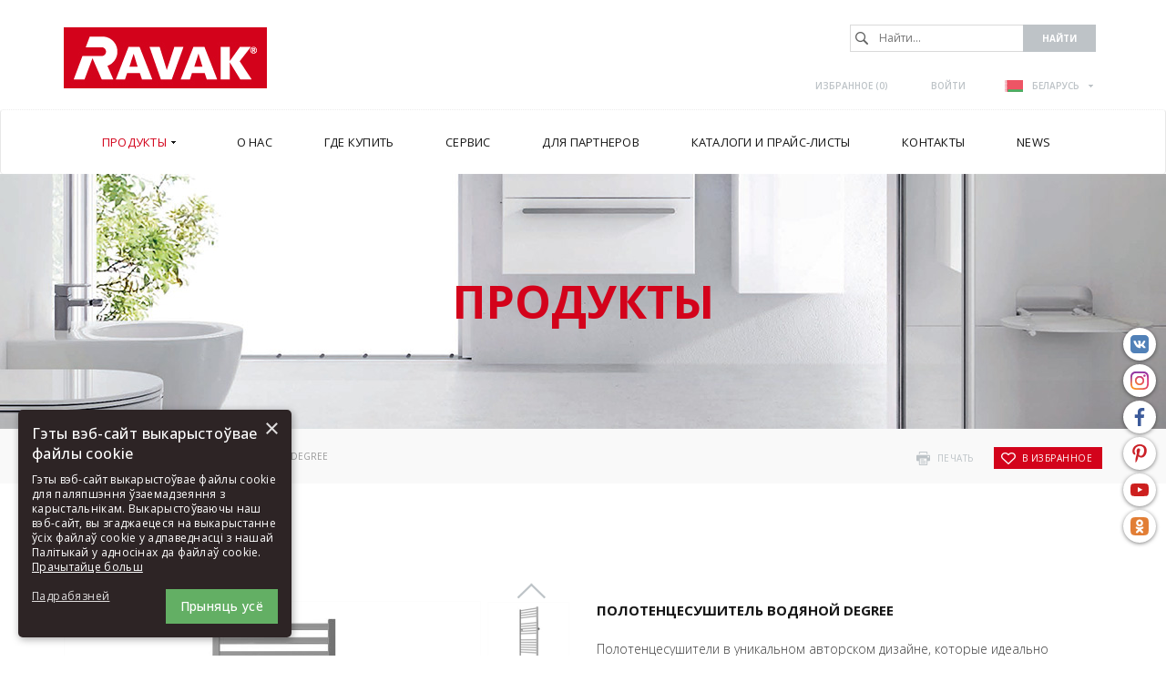

--- FILE ---
content_type: text/html; charset=utf-8
request_url: https://www.ravak.by/be/degree
body_size: 12131
content:
<!DOCTYPE html>
<html lang="be">
<head>
<meta charset="utf-8">
<title>Degree - ООО «РАВАК РУС» BY</title>
<meta name="description" content="Degree, Полотенцесушители, Продукты, ООО «РАВАК РУС» BY">
<meta name="keywords" content="Degree">
<meta name="author" content="ООО «РАВАК РУС» BY">
<meta name="generator" content="Topinfo CMS, www.topinfocms.cz">
<meta name="robots" content="index, follow">
<script type="text/javascript" charset="UTF-8" src="//cdn.cookie-script.com/s/1f2c27392a6d2878c10b6637a2672dea.js"></script>
<script type="text/javascript">
var TCO = {"lang":"be","txt_zobr_mene":"Скрыть","cnf":{"mailto":true,"scrollto":true,"toggle":true},"page_type":"product","txt_zobr_vice":"Подробнее","page":"degree","dir":""}, lang = TCO.lang;
</script>
<meta content="width=device-width, initial-scale=1.0" name="viewport">
<meta property="og:image" content="https://www.ravak.by/img/_/degree.foto/degree-500-1600.jpg?1574257293">
<meta property="og:image" content="https://www.ravak.by/img/_/degree.foto/degree-500-1600x.jpg?1574257293">
<meta property="og:image" content="https://www.ravak.by/img/_/degree.foto/degree-500-1200.jpg?1574257293">
<meta property="og:image" content="https://www.ravak.by/img/_/degree.foto/degree-500-1000x.jpg?1574257293">
<meta property="og:image" content="https://www.ravak.by/img/_/degree.foto/degree-500-1000.jpg?1574257293">
<meta property="og:image" content="https://www.ravak.by/img/_/degree.foto/degree-500-1200x.jpg?1574257293">
<meta property="og:image" content="https://www.ravak.by/img/_/degree.foto/degree-500-800.jpg?1574257293">
<meta property="og:image" content="https://www.ravak.by/img/_/degree.foto/degree-500-800x.jpg?1574257293">
<meta property="og:image" content="https://www.ravak.by/img/_/degree.foto/degree-10st.jpg?1574257293">
<link href="/favicon.ico" rel="icon">
<link rel="stylesheet" href="/project.css?1764318072" type="text/css" media="screen">
<link rel="stylesheet" href="/user.css?1656321569" type="text/css" media="screen">
<script type="text/javascript">
(function(i,s,o,g,r,a,m){i['GoogleAnalyticsObject']=r;i[r]=i[r]||function(){
(i[r].q=i[r].q||[]).push(arguments)},i[r].l=1*new Date();a=s.createElement(o),
m=s.getElementsByTagName(o)[0];a.async=1;a.src=g;m.parentNode.insertBefore(a,m)
})(window,document,'script','//www.google-analytics.com/analytics.js','ga');
ga("create", "UA-43294416-13", "auto");
ga("send", "pageview");
</script>
<script type="text/javascript">
var dataLayer=[];
</script>


<script type="text/javascript">
(function(w,d,s,l,i){w[l]=w[l]||[];w[l].push({'gtm.start':new Date().getTime(),event:'gtm.js'});var f=d.getElementsByTagName(s)[0],j=d.createElement(s),dl=l!="dataLayer"?'&l='+l:'';j.async=true;j.src='https://www.googletagmanager.com/gtm.js?id='+i+dl;f.parentNode.insertBefore(j,f);})(window,document,'script',"dataLayer","GTM-NCCSCZT");
</script>

</head>
<body class="body">
<noscript><iframe src="https://www.googletagmanager.com/ns.html?id=GTM-NCCSCZT" height="0" width="0" style="display:none;visibility:hidden"></iframe></noscript>
<div id="fb-root"></div><div class="container-fluid page_degree sub" id="wrapper">

	<div id="socialbtns2"><a href="https://vk.com/ravak.minsk" class="vkontakte ru-kontakt" rel="noopener noreferrer" target="_blank"><span>вконтакт</span></a> <a href="https://www.instagram.com/ravak.minsk" class="instagram" rel="noopener noreferrer" target="_blank"> <span>Instagram</span></a> <a href="https://www.facebook.com/ravak.minsk/" class="facebook" rel="noopener noreferrer" target="_blank"><span>Facebook</span></a> <a href="https://cz.pinterest.com/ravakczechia/" class="pinterest" rel="noopener" target="_blank"><span>Pinterest</span></a><a href="https://www.youtube.com/@ravak_minsk" class="youtube" rel="noopener noreferrer" target="_blank"><span>Youtube</span></a> <a href="https://ok.ru/group/70000003749646" class="ok-ru" rel="noopener noreferrer" target="_blank"><span>OK</span></a></div>

	<div class="row" id="header">
		<header>
			<div class="col-md-12" id="header-in">
				<div class="container">
					<div>
		<div class="visible-xs visible-sm hidden-md hidden-lg">
	<div id="mobile-subheader-top">
		<div><div id="header-brand-mobile"><a href="/">RAVAK</a></div></div>
		<div>
			<div class="navbar-header">
				<button type="button" class="navbar-toggle collapsed" data-toggle="collapse" data-target="#primary-nav">
					<span class="sr-only">Toggle navigation</span>
					<span class="icon-bar"></span>
					<span class="icon-bar"></span>
					<span class="icon-bar"></span>
				</button>
			</div>
		</div>
	</div>
	<div id="mobile-subheader">
		<div id="mobile-search-wrap"><span id="mobile-search-btn"></span></div>
		<div id="mobile-cart-wrap"><a href="/be/order" id="mobile-cart"><!-- --></a></div>
		<div id="mobile-user-wrap"><a href="/be/login" id="mobile-user"><!-- --></a></div>
		<div id="mobile-langs-wrap"><div data-a="langs-mob" id="langs-mob"><div class="lang-be"><span>be</span></div></div>
<ul id="langs-mob-box">
<li class="lang-cz "><a href="//www.ravak.cz" title="Česky"><span>cz</span></a></li>
<li class="lang-en "><a href="https://www.ravak.com" title="English"><span>en</span></a></li>
<li class="lang-pl "><a href="//www.ravak.pl" title="Polski"><span>pl</span></a></li>
<li class="lang-sk "><a href="//www.ravak.sk" title="Slovensky"><span>sk</span></a></li>
<li class="lang-at "><a href="//www.ravak.at" title="Deutsch"><span>at</span></a></li>
<li class="lang-hu "><a href="//www.ravak.hu" title="Magyar"><span>hu</span></a></li>
<li class="lang-es "><a href="https://www.ravak.es" title="Español"><span>es</span></a></li>
<li class="lang-fr "><a href="https://www.ravak.fr" title="Français"><span>fr</span></a></li>
<li class="lang-uk "><a href="//www.ravak.ua/uk/" title="Yкраїнський"><span>uk</span></a></li>
<li class="lang-lt "><a href="//www.ravak.lt" title="Lietuvos"><span>lt</span></a></li>
<li class="lang-kk "><a href="//www.ravak.ru/kk/degree" title="Rусский"><span>kk</span></a></li>
<li class="lang-lv "><a href="//www.ravak.lv" title="Latvijas"><span>lv</span></a></li>
<li class="lang-ee "><a href="//www.ravak.ee" title="Eesti"><span>ee</span></a></li>
<li class="lang-ro "><a href="//www.ravak.ro" title="Românesc"><span>ro</span></a></li>
<li class="lang-de "><a href="//www.ravak.de" title="Deutsch"><span>de</span></a></li>
<li class="lang-r0 "><a href="//www.ravak.ua/r0/" title="Rусский"><span>uk-RU</span></a></li>
<li class="lang-e0 "><a href="//www.ravak.co.uk" title="English"><span>e0</span></a></li>
<li class="lang-fr-CH "><a href="https://www.ravak.ch" title="Français"><span>fr-CH</span></a></li>
<li class="lang-de-CH "><a href="https://www.ravak.ch/de-CH" title="Deutsch"><span>de-CH</span></a></li>
<li class="lang-ru-AZ "><a href="http://www.ravak.az" title="Rусский"><span>AZ ru</span></a></li>
<li class="lang-bg "><a href="https://www.ravak.bg" title="България"><span>en</span></a></li>
<li class="lang-_tn "><a href="https://tunis.ravak.com" title="Français"><span>tn</span></a></li>
<li class="lang-_be "><a href="https://www.ravak.be" title="Français"><span>be</span></a></li>
<li class="lang-_mx "><a href="https://www.ravak.com.mx" title="Español"><span>mx</span></a></li>
<li class="lang-_no "><a href="https://www.ravak.no" title="English"><span>no</span></a></li>
<li class="lang-_ma "><a href="https://www.ravak.ma" title="Français"><span>ma</span></a></li>
<li class="lang-_ae "><a href="https://www.ravak.com" title="English"><span>ae</span></a></li>
</ul></div>
	</div>
  <div id="mobile-search">
    <form action="/be/id,search">
    	<label for="searchword" class="no-css">Найти:</label>
    	<input type="text" id="searchword" name="keyword" title="Найти..." placeholder="Найти..." />
    	<input type="submit" class="searchbutton" value="Найти" title="Найти" />
    </form>
  </div>
</div>
</div>

<div id="header-content" class="hidden-xs hidden-sm visible-md visible-lg">
	<div id="header-brand"><a href="/">RAVAK</a></div>

	<div id="search">
		<div id="searchform">
  <form action="/be/id,search">
    <fieldset>
	<label for="searchword" class="no-css">Найти:</label>
	<input type="text" id="searchword" name="keyword" title="Найти..." placeholder="Найти..." />
	<input type="submit" class="searchbutton" value="Найти" title="Найти" />
    </fieldset>
  </form>
</div>

	</div>

	<div id="header-links">
		<div id="header-links-in">
			<a href="/be/izbrannoe" id="favorites-count" title="Избранное">Избранное (<span>0</span>)</a>
<a href="/be/login" title="Войти">Войти</a>
			<div id="langswitcher"><div data-a="langs" id="langs"><div class="lang-be"><span>БЕЛАРУСЬ</span></div></div>
<ul id="langs-box">
<li class="lang-cz "><a href="//www.ravak.cz" title="Česky"><span>ČESKÁ REPUBLIKA</span></a></li>
<li class="lang-en "><a href="https://www.ravak.com" title="English"><span>INTERNATIONAL</span></a></li>
<li class="lang-pl "><a href="//www.ravak.pl" title="Polski"><span>POLSKA</span></a></li>
<li class="lang-sk "><a href="//www.ravak.sk" title="Slovensky"><span>SLOVENSKO</span></a></li>
<li class="lang-at "><a href="//www.ravak.at" title="Deutsch"><span>ÖSTERREICH</span></a></li>
<li class="lang-hu "><a href="//www.ravak.hu" title="Magyar"><span>MAGYARORSZÁG</span></a></li>
<li class="lang-es "><a href="https://www.ravak.es" title="Español"><span>ESPAÑA</span></a></li>
<li class="lang-fr "><a href="https://www.ravak.fr" title="Français"><span>FRANCE</span></a></li>
<li class="lang-uk "><a href="//www.ravak.ua/uk/" title="Yкраїнський"><span>УКРАЇНА</span></a></li>
<li class="lang-lt "><a href="//www.ravak.lt" title="Lietuvos"><span>LIETUVA</span></a></li>
<li class="lang-kk "><a href="//www.ravak.ru/kk/degree" title="Rусский"><span>КАЗАХСТАН</span></a></li>
<li class="lang-lv "><a href="//www.ravak.lv" title="Latvijas"><span>LATVIJA</span></a></li>
<li class="lang-ee "><a href="//www.ravak.ee" title="Eesti"><span>EESTI</span></a></li>
<li class="lang-ro "><a href="//www.ravak.ro" title="Românesc"><span>ROMÂNIA</span></a></li>
<li class="lang-de "><a href="//www.ravak.de" title="Deutsch"><span>DEUTSCHLAND</span></a></li>
<li class="lang-e0 "><a href="//www.ravak.co.uk" title="English"><span>UNITED KINGDOM</span></a></li>
<li class="lang-fr-CH "><a href="https://www.ravak.ch" title="Français"><span>Suisse</span></a></li>
<li class="lang-de-CH "><a href="https://www.ravak.ch/de-CH" title="Deutsch"><span>Schweiz</span></a></li>
<li class="lang-ru-AZ "><a href="http://www.ravak.az" title="Rусский"><span>AZERBAIJAN</span></a></li>
<li class="lang-bg "><a href="https://www.ravak.bg" title="България"><span>България</span></a></li>
<li class="lang-_tn "><a href="https://tunis.ravak.com" title="Français"><span>Tunisie</span></a></li>
<li class="lang-_be "><a href="https://www.ravak.be" title="Français"><span>Belgique</span></a></li>
<li class="lang-_mx "><a href="https://www.ravak.com.mx" title="Español"><span>México</span></a></li>
<li class="lang-_no "><a href="https://www.ravak.no" title="English"><span>Norge</span></a></li>
<li class="lang-_ma "><a href="https://www.ravak.ma" title="Français"><span>Maroc <span class="pull-right">المغرب</span></span></a></li>
<li class="lang-_ae "><a href="https://www.ravak.com" title="English"><span>Emirates <span class="pull-right">الامارات‎‎</span></span></a></li>
</ul></div>
		</div>
	</div>
</div>

				</div>
			</div>
		</header>
	</div>

	<div class="row" id="navigation">
    <nav class="navbar navbar-default" role="navigation">
	<div class="container">

		<div class="navbar-header">
			<button type="button" class="navbar-toggle collapsed" data-toggle="collapse" data-target="#primary-nav">
				<span class="sr-only">Toggle navigation</span>
				<span class="icon-bar"></span>
				<span class="icon-bar"></span>
				<span class="icon-bar"></span>
			</button>
		</div>

		<div class="collapse navbar-collapse" id="primary-nav"><nav id="menu">
<ul class="nav navbar-nav menu-items-8"><li class="m-first p-p active"><a href="/be/produkty" class="active" title="Продукты"><span class="arr"><!-- --></span><span>Продукты</span></a><div class="dropdown"><div class="dropdown-in">
<div>
<div class="ddmenubox">
<h3><a href="/be/prinyatie-dusha">Принятие душа</a></h3>
<ul>
<li><a href="/be/dushevye-ugolki-sidenya-i-gidromassazhnye-paneli">Душевые углы и двери</a></li>
<li><a href="/be/shtorki-dlya-vann-i-dveri">Шторки для ванн</a></li>
<li><a href="/be/dushevye-poddony">Поддоны</a></li>
<li><a href="/be/dushevye-kanaly-i-trapy">Душевые каналы и трапы</a></li>
<li><a href="/be/dvoynye-dushevye-sistemy">Двойные душевые системы</a></li>
<li><a href="/be/sidene-ovo">Сиденья</a></li>
<li><a href="/be/moyushchie-sredstva">Чистящие средства</a></li>
<li><a href="/be/aksessuary-dlya-dushevykh-ugolkov-i-dverey">Аксессуары</a></li>
</ul>
</div>

<div class="ddmenubox">
<h3><a href="/be/prinyatie-vanny">Принятие ванны</a></h3>
<ul>
<li><a href="/be/vanny">Ванны</a></li>
<li><a href="/be/shtorki-dlya-vann-i-dveri">Шторки для ванн</a></li>
<li><a href="/be/gidromassazhnye-sistemy">Гидромассажные системы</a></li>
<li><a href="/be/blank-zakaza-gidromassazhnykh-sistem">Бланк заказа гидромассажных систем</a></li>
<li><a href="/be/moyushchie-sredstva">Чистящие средства</a></li>
<li><a href="/be/aksessuary-dlya-vannoy-i-vannoy-dverey">Аксессуары</a></li>
</ul>
</div>

<div class="ddmenubox">
<h3><a href="/be/mebel-umyvalniki-i-wc">Мебель, умывальники и туалеты</a></h3>
<ul>
<li><a href="/be/mebel-dlya-vannoy-komnaty">Мебель для ванных комнат</a></li>
<li><a href="/be/umyvalniki">Умывальники</a></li>
<li><a href="/be/miniumyvalniki">Миниумывальники</a></li>
<li><a href="/be/sanitarnaya-keramika">Санитарная керамика</a></li>
<li><a href="/be/moyushchie-sredstva">Чистящие средства</a></li>
</ul>
</div>

<div class="ddmenubox">
<h3><a href="/be/smesiteli1">Смесители</a></h3>
<ul>
<li><a href="/be/smesiteli">Смесители</a></li>
<li><a href="/be/aksessuary-dlya-smesiteley">Аксессуары</a></li>
<li><a href="/be/steklyannaya-mylnitsa">Аксессуары</a></li>
<li><a href="/be/moyushchie-sredstva">Чистящие средства</a></li>
</ul>
</div>

<div class="ddmenubox">
<h3><a href="/be/polotentsesushiteli">Полотенцесушители</a></h3>
<ul>
<li><a href="/be/cube">Cube</a></li>
<li><a href="/be/degree">Degree</a></li>
<li><a href="/be/elegance">Elegance</a></li>
<li><a href="/be/norma">Norma</a></li>
<li><a href="/be/optima">Optima</a></li>
<li><a href="/be/septima">Septima</a></li>
<li><a href="/be/style">Style</a></li>
</ul>
</div>

<div class="ddmenubox">
<h3><a href="/be/resheniya-vannykh-komnat">Решения ванных комнат</a></h3>
<ul>
<li><a href="/be/kontseptsiya-10">Концепция 10°</a></li>
<li><a href="/be/kontseptsiya-chrome">Концепция Chrome</a></li>
<li><a href="/be/kontseptsiya-formy-01">Концепция Formy 01</a></li>
<li><a href="/be/kontseptsiya-formy-02">Концепция Formy 02</a></li>
<li><a href="/be/kontseptsiya-rosa">Концепция Rosa II</a></li>
<li><a href="/be/kontseptsiya-classic">Концепция Classic II</a></li>
<li><a href="/be/kontseptsiya-avocado">Концепция Avocado</a></li>
<li><a href="/be/kontseptsiya-behappy">Концепция BeHappy II</a></li>
</ul>
</div>

<div class="ddmenubox">
<h3><a href="/be/aksessuary">Аксессуары</a></h3>
<ul>
<li><a href="/be/aksessuary-dlya-dushevykh-ugolkov-i-dverey">К душевым уголкам</a></li>
<li><a href="/be/aksessuary-dlya-dushevykh-poddonov">К душевым поддонам</a></li>
<li><a href="/be/aksessuary-dlya-vannoy-i-vannoy-dverey">К ваннам и ванных дверей</a></li>
<li><a href="/be/aksessuary-dlya-umyvalnikov">К умывальникам</a></li>
<li><a href="/be/slivnye-bochki-skrytogo-montazha">К унитазам</a></li>
<li><a href="/be/aksessuary-dlya-mebeli">К ванной мебели</a></li>
<li><a href="/be/aksessuary-dlya-smesiteley">К смесителям</a></li>
</ul>
</div>

<div class="clear clearfix"><!-- --></div>

</div>
</div></div></li>
<li class="p-c"><a href="/be/o-nas" title="О нас"><span class="arr"><!-- --></span><span>О нас</span></a><div class="dropdown"><div class="dropdown-in">
<div>
<div class="ddmenubox"><ul>
<li><a href="/be/novosti">Новости</a></li>
<li><a href="/be/istoriya-kompanii">История компании</a></li>
<li><a href="/be/dizayn-ravak">Дизайн RAVAK</a></li>
<li><a href="/be/kachestvo-ravak">Качество RAVAK</a></li>
<li><a href="/be/pochemu-ravak">Почему RAVAK</a></li>
<li><a href="/be/rekomendatsii">RAVAK в отелях мира!</a></li>
<li><a href="/be/vystavki">Выставки</a></li>
<li><a href="/be/otsenka">Оценка</a></li>
<li><a href="/be/poleznoe">Полезное</a></li>
</ul></div>
<div class="clear clearfix"><!-- --></div>

</div>
</div></div></li>
<li class="p-kde-koupite"><a href="/be/gde-kupit" title="Где купить"><span class="arr"><!-- --></span><span>Где купить</span></a><div class="dropdown"><div class="dropdown-in">
<div>
<div class="ddmenubox"><ul>
<li><a href="/be/mesta-prodazh">Места продаж</a></li>
<li><a href="/be/firmennye-salony">Фирменные салоны</a></li>
<li><a href="/be/firmennye-otdely">Фирменные отделы</a></li>
<li><a href="/be/internet-magaziny-ofitsialnykh-partnerov">Интернет-магазины официальных партнеров</a></li>
</ul></div>
<div class="clear clearfix"><!-- --></div>

</div>
</div></div></li>
<li class="p-servis"><a href="/be/servis-i-zhalob" title="Сервис и рекламация"><span class="arr"><!-- --></span><span>Сервис</span></a><div class="dropdown"><div class="dropdown-in">
<div>
<div class="ddmenubox"><ul>
<li><a href="/be/garantiya-na-produktsiyu-ravak">Гарантия на продукцию Ravak</a></li>
<li><a href="/be/id,spare-parts-selector"></a></li>
<li><a href="/be/pozhiznennaya-garantiya-na-vanny">Пожизненная гарантия на ванны</a></li>
</ul></div>
<div class="clear clearfix"><!-- --></div>

</div>
</div></div></li>
<li class="p-partner"><a href="/be/dlya-partnerov" title="Для партнеров"><span class="arr"><!-- --></span><span>Для партнеров</span></a><div class="dropdown"><div class="dropdown-in">
<div>
<div class="ddmenubox"><ul>
<li><a href="/be/dlya-partnerov#download">Данные для загрузки 3D-модели</a></li>
<li><a href="/be/marketingovaya-podderzhka">Маркетинговая поддержка</a></li>
<li><a href="/be/login">Клуб RAVAK</a></li>
</ul></div>
<div class="clear clearfix"><!-- --></div>

</div>
</div></div></li>
<li class="p-catalog"><a href="/be/katalogi" title="Каталоги и прайс-листы"><span class="arr"><!-- --></span><span>Каталоги и прайс-листы</span></a></li>
<li class="p-k"><a href="/be/kontakty" title="Контакты"><span class="arr"><!-- --></span><span>Контакты</span></a><div class="dropdown"><div class="dropdown-in">
<div>
<div class="ddmenubox"><ul>
<li><a href="/be/ravak-v-mire">RAVAK в мире</a></li>
<li><a href="/be/ravak-v-rossii">RAVAK в России</a></li>
</ul></div>
<div class="clear clearfix"><!-- --></div>

</div>
</div></div></li>
<li class="m-last p-zpravy_link"><a href="/be/novosti" title="News"><span class="arr"><!-- --></span><span>News</span></a></li></ul></nav>

</div>
	</div>
    </nav>
	</div>

<div class="row" id="categoryimage">
  <div class="col-md-12" id="categoryimage-in">
	<div class="container">
	    <h2><span>Продукты</span></h2>
	</div>
    </div>
</div>

	<div class="row" id="main">
		<div class="col-md-12" id="main-in">
			<div class="container">
				<div class="row">
					<div class="col-md-12"><div id="navbox">
<div id="navigace"><a href="javascript:window.print()" class="ico-print" rel="nofollow" title="печать">печать</a> &nbsp; <a href="/be/izbrannoe" id="add-product-to-favorites" rel="nofollow" title="в избранное"><span class="clean"><img src="/img/sys/favorites.gif" width="13" height="11" class="noborder" alt="в избранное" /> </span>в избранное</a></div>
<div id="cesta"><a href="/">ГЛАВНАЯ</a> : <a href="/be/produkty">Продукты</a> : <a href="/be/polotentsesushiteli">Полотенцесушители</a> : Degree</div>
<div class="clear clearfix"><!-- --></div>
</div>
</div>
				</div>
				<div class="row">
					<div class="col-md-12"><h1 class="nadpis">Degree </h1>

<div id="product-detail">
<div id="p-gallery"><div id="p-gallery-in"><div class="first-img-wrapper"><div class="product-gallery"><a href="/img/_/degree.foto/degree-500-1600.jpg?1574257293" rel="fancy-gallery"><img src="/img/_/degree.foto/degree-500-1600.jpg?1574257293" alt="" title="" class="fancy" /></a></div></div>
<div id="tn_wrapper">
<a class="jcarousel-control-prev"><!-- --></a><div id="tn_imgs"><div class="jcarousel-list" style="position: relative">
<a href="/img/_/degree.foto/degree-500-1600x.jpg?1574257293" class="product-gallery jcarousel-item" rel="fancy-gallery" style="padding: 0;"><img src="/img/_/degree.foto/tn/degree-500-1600x.jpg?1574257293" alt="" title="" style="height: 90px"></a>
<a href="/img/_/degree.foto/degree-500-1200.jpg?1574257293" class="product-gallery jcarousel-item" rel="fancy-gallery" style="padding: 0;"><img src="/img/_/degree.foto/tn/degree-500-1200.jpg?1574257293" alt="" title="" style="height: 90px"></a>
<a href="/img/_/degree.foto/degree-500-1000x.jpg?1574257293" class="product-gallery jcarousel-item" rel="fancy-gallery" style="padding: 0;"><img src="/img/_/degree.foto/tn/degree-500-1000x.jpg?1574257293" alt="" title="" style="height: 90px"></a>
<a href="/img/_/degree.foto/degree-500-1000.jpg?1574257293" class="product-gallery jcarousel-item" rel="fancy-gallery" style="padding: 0;"><img src="/img/_/degree.foto/tn/degree-500-1000.jpg?1574257293" alt="" title="" style="height: 90px"></a>
<a href="/img/_/degree.foto/degree-500-1200x.jpg?1574257293" class="product-gallery jcarousel-item" rel="fancy-gallery" style="padding: 0;"><img src="/img/_/degree.foto/tn/degree-500-1200x.jpg?1574257293" alt="" title="" style="height: 90px"></a>
<a href="/img/_/degree.foto/degree-500-800.jpg?1574257293" class="product-gallery jcarousel-item" rel="fancy-gallery" style="padding: 0;"><img src="/img/_/degree.foto/tn/degree-500-800.jpg?1574257293" alt="" title="" style="height: 90px"></a>
<a href="/img/_/degree.foto/degree-500-800x.jpg?1574257293" class="product-gallery jcarousel-item" rel="fancy-gallery" style="padding: 0;"><img src="/img/_/degree.foto/tn/degree-500-800x.jpg?1574257293" alt="" title="" style="height: 90px"></a>
<a href="/img/_/degree.foto/degree-10st.jpg?1574257293" class="product-gallery jcarousel-item" rel="fancy-gallery" style="padding: 0;" title="Полотенцесушитель водяной Degree + 10°"><img src="/img/_/degree.foto/tn/degree-10st.jpg?1574257293" alt="Полотенцесушитель водяной Degree + 10°" title="Полотенцесушитель водяной Degree + 10°" style="height: 90px"></a>
</div></div><a class="jcarousel-control-next"><!-- --></a></div>
 <div class="labels">
</div>
</div></div>
<div id="p-desc" class="p-desc"><h2>Полотенцесушитель водяной DEGREE</h2>
<p>Полотенцесушители в уникальном авторском дизайне, которые идеально сочетаются с концепцией 10. В качестве определенной идее полотенцесушители Degree используют расположение элементов перекладин под углом 10, которые создают неизгладимое эстетическое впечатление. Рекомендуем размешение полотенцесушителей Degree в концепции 10.</p> </div>
<div class="clear clearfix"><!-- --></div>

<div id="product-tabs">
<div class="clever-tabs" id="ptab">
<div class="tabs" id="tabs-ptab">
<ul>
<li><a href="#ptab-serie">Серия </a></li>
<li><a href="#ptab-techinfo">Техническая информация</a></li>
<li><a href="#ptab-cenik">Ценник / купить</a></li>
<li><a href="#ptab-download">Данные для загрузки</a></li>
</ul>
</div>
<div class="clear clearfix"><!-- --></div>

<div class="tabs-content" id="content-ptab">
<div id="ptab-serie" class="tab-content"><div class="tab-content-in"><h3 class="tabs-title">Серия </h3><p align="justify">Компания RAVAK представляет ассортимент полотенцесушителей RAVAK. Элегантные модели подчеркнут индивидуальный стиль вашей ванной комнаты, наполнят её теплотой и атмосферой доброты, любви, заботы. Безупречное исполнение делает полотенцесушители RAVAK ярким акцентом, создающим ощущение законченности интерьера. Элегантность кроется в деталях! Функциональность и надежность полотенцесушителей обеспечивается применением инновационных технологий и качественных материалов. Вся продукции соответствует необходимым техническим регламентам и стандартам экологической безопасности. Полотенцесушители RAVAK создают настроение и стиль Вашей ванной комнаты. 100% удовлетворение гарантировано!</p>
<p><img src="/img/_/cat-05/radiatory.jpg" alt="Полотенцесушители" caption="false" width="1140" height="448" /></p>
<div id="produkty-rozc"></div>
<h2>Преимущества полотенцесушителей RAVAK</h2>
<p align="justify">1. роботизированная лазерная сварка «RODOMACH-36» только у завода RAVAK;<br />2. коэффициент проварки сварного шва равен 1 (на всю толщину металла);<br />3. при роботизированной лазерной сварке не нарушается симметричность изделий;<br />4. 100% геометричность сварного шва (усиленный сварной шов за счет сплавления металлов на молекулярном уровне).<br /><br />Bсе модели наших изделий производятся из экологичной пищевой нержавеющей стали aisi 304 l, данный вид стали не вызывает аллергических реакции. применяя роботизированную линию плазменной полировки, достигаем зеркального блеска изделий, что соответствует 12 классу чистоты (14 класс-поверхность зеркала) гарантия на полотенцесушители равак 10 лет.<br /><br />Полотенцесушители RAVAK - элегантные, надежные и доступные по цене. Качественные полотенцесушители создают теплую атмосферу в любой ванной комнате.<br /><br /><strong>Материалы и технологии RAVAK</strong><br />Не только качественные материалы, но и используемые технологии влияют на конечный продукт. Компания Ravak обеспечивает 100% контроля производства водяных полотенцесушителей для ванной комнаты. Качество материалов обеспечивает исключительную стойкость против царапин, эстетический вид и сохраняется в очень агрессивных условиях, таких как высокие температуры, высокая относительная влажность.<br /><br /><strong>Дизайн и RAVAK</strong><br />Мы приготовили новую серию полотенцесушителей, включающие в себя, прежде всего, самые разные модели, предназначенные для любой ванной комнаты. Новое предложение включает в себя эстетически совершенные и оригинальные полотенцесушители, отвечающие требованиям современности.<br /><br /><strong>Концепции RAVAK</strong><br />RAVAK- единственная на рынке фирма, предлагающая широкий ассортимент сочетаемых сантехнических приборов для ванной комнаты. Четкая идея, единый дизайн, безукоризненная обработка-главные наши преимущества. Большинство концепций исходит из дизайна ванны, который может находить свое предложение в душевом уголке, раковинах, мебели для ванных комнат, шторках для ванн, унитазах и биде, смесителях, полотенцесушителях и практичных аксессуарах.</p></div></div>
<div id="ptab-techinfo" class="tab-content"><div class="tab-content-in"><h3 class="tabs-title">Техническая информация</h3><ul>
<li>Подключение: нижнее 1/2" BP</li>
<li>Вид обработки: плазменная полировка</li>
<li>Конструкция: вертикальные стойки 30х30 мм горизонтальные перекладины 30х10 мм</li>
<li>Гарантия: 10 лет</li>
</ul>
<p>КОМПЛЕКТАЦИЯ*: вентиль запорный угловой - 1 пара, эксцентрик - 2 шт, отражатели - 2 шт, комплект креплений к стене - 4 шт. *Все необходимое для монтажа идет в комплекте с изделием (в одной упаковке).</p><div><img class="img-responsive" alt="Degree" src="/img/_/degree/tn_degree.jpg"></div></div></div>
<div id="ptab-cenik" class="tab-content"><div class="tab-content-in"><h3 class="tabs-title">Ценник / купить</h3><div id="pricetable"><table border="1" class="table table-striped table-bordered" summary=""><thead><tr><th class="tal">Артикул</th>
<th class="tal">Размеры</th>
<th class="tal">Описание</th>
<th class="tac">ЦЕНА В BYN</th>
</tr>
</thead>
<tbody><tr><td>X04000083681</td>
<td class="rozmery">53 x 80  см</td>
<td>Полотенцесушитель водяной Degree 500x800</td>
<td class="price">1 440,75</td>
</tr>
<tr><td>X04000083682</td>
<td class="rozmery">53 x 100  см</td>
<td>Полотенцесушитель водяной Degree 530x1000</td>
<td class="price">1 587,75</td>
</tr>
<tr><td>X04000083667</td>
<td class="rozmery">53 x 1200  см</td>
<td>Полотенцесушитель водяной Degree 530х1200</td>
<td class="price">2 019,00</td>
</tr>
<tr><td>X04000083684</td>
<td class="rozmery">53 x 1600  см</td>
<td>Полотенцесушитель водяной Degree 500x1600</td>
<td class="price">2 296,50</td>
</tr>
</tbody>
</table>
</div>
<p class="tar">* - Уточняйте наличие у менеджеров.<p>
<div id="page-attachment" class="page-attachment-degree">

</div></div></div>
<div id="ptab-download" class="tab-content"><div class="tab-content-in"><h3 class="tabs-title">Данные для загрузки</h3><div class="row"><div class="col-xs-9"><a href="/?download=_/cube/podklyucheniye-polotentsesushitelya.pdf" class="ico dwn_ico dwn_ico_pdf" title="Подключение полотенцесушителя">Подключение полотенцесушителя</a></div><div class="col-xs-3 tar">1,3&nbsp;MB</div></div>
<div class="row"><div class="col-xs-9"><a href="/?download=_/cube/tekhnicheskaya-informatsiya-na-izdeliya.pdf" class="ico dwn_ico dwn_ico_pdf" title="Техническая информация на изделия">Техническая информация на изделия</a></div><div class="col-xs-3 tar">1,3&nbsp;MB</div></div></div></div>
</div>
</div>
</div>
</div>
</div>
				</div>
			</div>
		</div>
	</div>

	<div class="row" id="footertext">
		<div class="col-md-12" id="footertext-in">
			<div class="container">
				<div class="row">
					<div id="footer-logo"><img src="/img/sys/_new/logo_footerlogo2.png" alt="logo RAVAK" title="RAVAK" /></div>
					<div id="footer-text" align="justify">Мы создаем вдохновляющие ванные комнаты, продуманные до мельчайших деталей. Под маркой RAVAK поставляем комплексные решения для современных ванных комнат в виде целостных концепций. Производим акриловые ванны с возможностью установки шторок для ванн, душевые углы и двери, в том числе и в нестандартных исполнениях, душевые поддоны, душевые каналы и трапы. Далее в ассортименте присутствуют умывальники, санитарная керамика (унитазы, биде и керамические умывальники), мебель для ванных комнат, смесители и широкий ассортимент аксессуаров.<br /><br />Мы являемся создателями трендов, разрабатываем уникальные технические решения, запатентованные технологии и материалы. Продукция RAVAK с оригинальным авторским дизайном, регулярно выставляется на самых престижных мировых конкурсах в области дизайна. После более чем 25-летнего производственного опыта мы являемся крупнейшим производителем оборудования для ванных комнат в Центральной и Восточной Европе.</div>
				</div>
			</div>
		</div>
	</div>
	<div class="row" id="footerlinks">
<div class="col-md-12" id="footerlinks-in">
<div class="container">
<div class="row">
<div class="linksbox">
<h3>Рекомендуем</h3>
<ul>
<li><a href="/be/o-nas">О нас</a></li>
<li><a href="/be/produkty">Продукты</a></li>
<li><a href="/be/novinki">Новинки</a></li>
<li><a href="http://atip.ravak.ru/" rel="noopener" target="_blank">Изделия под заказ</a></li>
</ul>
</div>
<div class="linksbox">
<h3>Для СМИ</h3>
<ul>
<li><a href="/be/dlya-smi">Контакты</a></li>
<li><a href="/be/novosti">Новости</a></li>
<li><a href="/be/fotografii">Фотографии</a></li>
</ul>
</div>
<div class="linksbox">
<h3>Контактная информация</h3>
<strong>ООО «РАВАК РУС»</strong><br />Проспект Мира, 102с1а<br />129626, Москва<br />T: +7(495) 710-82-23, 8-800-333-41-51<br />E-mail: <a data-mt='["ravak-mail","ravak","ru"]'>ravak-mail at ravak.ru</a></div>
</div>
</div>
</div>
</div>
	<div class="row" id="footer">
		<div class="col-md-12" id="footer-in">
			<div class="container">
				<div class="row">
<div class="col-md-7 col-sm-7 col-xs-12 tal">
    <a href="/be/rekomendovat-stranitsu?urlfrom=degree&amp;tisk=window" class="a-doporucit fancybox iframe" title="порекомендовать страницу">Порекомендовать страницу</a>&nbsp;|
    <a href="/be/karta-sayta" title="Карта сайта">Карта сайта</a>&nbsp;|
    <a href="javascript:void(0)" id="csconsentlink">Cookies</a>&nbsp;|
    <a href="/?download=_/_bottom/politika-obrabotki-dannykh-ooo-ravak-rus.pdf">Политика обработки данных ООО РАВАК РУС</a>
</div>
<div class="col-md-5 col-sm-5 col-xs-12 tar">copyright (c) 2004-2026 RAVAK a.s.&nbsp;|&nbsp;<a href="http://www.topinfo.cz/en/" class="cmslink" onclick="return!window.open(this.href);" title="Digital solutions for your growth">Topinfo DIGITAL</a></div>
</div>
<!-- begin of Top100 code -->
<script id="top100Counter" type="text/javascript" src="//counter.rambler.ru/top100.jcn?2925358"></script>
<noscript>
<a href="//top100.rambler.ru/navi/2925358/"><img src="//counter.rambler.ru/top100.cnt?2925358" alt="Rambler´s Top100" border="0" /></a>
</noscript>
<!-- end of Top100 code -->
			</div>
		</div>
	</div>

</div>

<script type="text/javascript">
(function(){var data=[{"media":"screen","href":"\/cms\/jquery-plugins\/fancybox-2.1.5\/source\/jquery.fancybox.min.css?1483622389"},{"media":"screen","href":"\/cms\/jquery-plugins\/fancybox-2.1.5\/source\/helpers\/jquery.fancybox-buttons.min.css?1483622186"},{"media":"screen","href":"\/cms\/jquery-plugins\/fancybox-2.1.5\/source\/helpers\/jquery.fancybox-thumbs.min.css?1483622176"},{"media":"print","href":"\/print.css?1219757792"},{"media":"screen","href":"\/user.css?116&amp;__version=1656321569"}],h=document.getElementsByTagName("link")[0],i,n;for (i=0;i<data.length;i++){n=document.createElement("link");n.rel="stylesheet";n.type="text/css";n.href=data[i].href;n.media=data[i].media||"all";if(data[i].id){n.id=data[i].id}h.parentNode.insertBefore(n,h);}})();
</script>
<!--[if lt IE 9]>
<script src="/cms/js/html5shiv.min.js?1405238094"></script>
<![endif]-->
<script src="/cms/js/jquery-1.12.4.min.js?1471006091"></script>
<script src="/cms/js/jquery-migrate-1.4.1.min.js?1471005398"></script>
<!--[if lt IE 9]>
<script src="/cms/js/respond.min.js?1395223178"></script>
<![endif]-->
<script src="/cms/bootstrap/current/dist/js/bootstrap.min.js?1550037338"></script>
<script src="/cms/js/main.min.js?1601531056"></script>
<script src="/cms/jquery-plugins/fancybox-2.1.5/lib/jquery.mousewheel-3.0.6.pack.js?1371168748"></script>
<script src="/cms/jquery-plugins/fancybox-2.1.5/source/jquery.fancybox.pack.js?1371168748"></script>
<script src="/cms/jquery-plugins/fancybox-2.1.5/source/helpers/jquery.fancybox-buttons.min.js?1483622130"></script>
<script src="/cms/jquery-plugins/fancybox-2.1.5/source/helpers/jquery.fancybox-thumbs.min.js?1483622089"></script>
<script src="/cms/js/project_base.min.js?1625128702"></script>
<script src="/cms/jquery-plugins/jcarousel-0.3.3/jquery.jcarousel.full.js?1443097676"></script>
<script src="/cms/jquery-plugins/jquery.cleverIdTabs.js?1486463145"></script>
<script src="/cms/jquery-plugins/jquery.cookie.js?1292578080"></script>
<script src="/project.min.js?1671528865"></script>
<script type="text/javascript"><!--
$(function(){(function(){var sets={minWidth:50,minHeight:50},clAL=function(current,previous){current.content.data('ready',0);},clAS=function(current,previous){this.content[0].contentWindow.document.location.hash+='';};sets.live=false;$('a.fancybox').each(function(){var $obj=$(this),fset={},fdset=$obj.data('fancybox-sets')||$obj.data('fancybox');if(window.TCO&&TCO.gallery_id&&$obj.data('gpic-id')){var $gobj=$('#'+TCO.gallery_id+' a[data-pic-id="'+$obj.data('gpic-id')+'"]');if($gobj.length){$obj.on('click',function(){$gobj.trigger('click.ext');return false;});return;}}
$.extend(fset,sets);if(typeof(fdset)==='object'){$.extend(fset,fdset);}
if($obj.hasClass('iframe')){fset.type='iframe';}
if(fset.type==='iframe'&&$obj.attr('href').indexOf('#')>=0){fset.afterLoad=clAL;fset.afterShow=clAS;}
$obj.fancybox(fset);});})();$('#tabs-ptab').cleverIdTabs("ptab-techinfo",{"use_hash":false,"name":"ptab","use_cookie":false,"load_hide":false,"fade_speed":0,"hash_change":false});$('#content-ptab h3.tabs-title').hide();(function(){var obj_langs_box=$('#langs-box').click(function(e){e.stopPropagation();});var obj_langs=$('#langs').click(function(){if(obj_langs_box.is(':hidden')){obj_langs_box.fadeIn();$(document).bind('click.langs',function(){obj_langs.click();});}
else{obj_langs_box.fadeOut();$(document).unbind('click.langs');}
return false;});})();(function(){var current_caunt=0;$('#add-product-to-favorites').click(function(){var page='degree';var date=new Date();date.setTime(date.getTime()+(3*30*24*60*60*1000));var current_cookie=$.cookie('favorites_product');if(current_cookie===null||typeof current_cookie!=="string"){current_cookie=[];}
else{current_cookie=current_cookie.split(',');}
var is_in_array=false;for(var i=0,j=current_cookie.length;i<j;i++){if(current_cookie[i]===page){is_in_array=true;break;}}
if(is_in_array){alert('Продукт уже существует в избранном');}
else{current_cookie.push(page);var setting={path:'/',expires:date};$.cookie('favorites_product',current_cookie.join(','),setting);current_caunt++;$('#favorites-count span').text(current_caunt);alert('Товар был добавлен в избранное.');}
return false;});})();(function(){var obj_langs_box=$('#langs-mob-box').click(function(e){e.stopPropagation();});var obj_langs=$('#langs-mob').click(function(){if(obj_langs_box.is(':hidden')){obj_langs_box.fadeIn();$(document).bind('click.langs',function(){obj_langs.click();});}
else{obj_langs_box.fadeOut();$(document).unbind('click.langs');}
return false;});})();$('#searchword').each(function(){var text_alert='Введите слово для поиска!';var search_input=$(this);search_input.parents('form').bind('submit',function(){if(search_input.val()==''){alert(text_alert);return false;}
return true;});})});
// --></script>
<!-- Yandex.Metrika counter -->
<script type="text/javascript">
(function (d, w, c) {
    (w[c] = w[c] || []).push(function() {
        try {
            w.yaCounter48063149 = new Ya.Metrika({id:48063149,
                    webvisor:true,
                    clickmap:true,
                    trackLinks:true,
                    accurateTrackBounce:true});
        } catch(e) { }
    });

    var n = d.getElementsByTagName("script")[0],
        s = d.createElement("script"),
        f = function () { n.parentNode.insertBefore(s, n); };
    s.type = "text/javascript";
    s.async = true;
    s.src = (d.location.protocol == "https:" ? "https:" : "http:") + "//mc.yandex.ru/metrika/watch.js";

    if (w.opera == "[object Opera]") {
        d.addEventListener("DOMContentLoaded", f, false);
    } else { f(); }
})(document, window, "yandex_metrika_callbacks");
</script>
<noscript><div><img src="//mc.yandex.ru/watch/48063149" style="position:absolute; left:-9999px;" alt="" /></div></noscript>
<!-- /Yandex.Metrika counter --></body>
</html>


--- FILE ---
content_type: text/css; charset=utf-8
request_url: https://www.ravak.by/print.css?1219757792
body_size: 197
content:
body { font: 12pt times, serif; background: #fff; color: #000 }
#main { width: 100%; text-align: justify }

#cms, #panel, #header, hr, #cesta, #navigace, .no-print { display: none }

.overflow { overflow: auto; overflow-y: auto; padding: 0; width: auto }

--- FILE ---
content_type: text/css; charset=utf-8
request_url: https://www.ravak.by/user.css?116&amp;__version=1656321569
body_size: 108
content:
#boxes .box.b6 .box-inner {
  background: url(img/sys/_new/img_blog.jpg) center center no-repeat;
}

--- FILE ---
content_type: application/javascript; charset=utf-8
request_url: https://www.ravak.by/project.min.js?1671528865
body_size: 3720
content:
$(function(){$("body").on("click",'a[href^="/?download="], a[href^="/download/"]',function(){gaTrackEvent("Views","Downloads",$(this).attr("href"))});(function(){var g=$("#searchbtn"),h=$("#search-wrapper");if(g.length&&h.length){var l=$('#search-wrapper-in input[type="text"]'),m=$("#search-close");g.on("click",function(){h.fadeIn();l.focus();$(document).on("keydown.search",function(u){27===u.which&&($(document).off("keydown.search"),m.trigger("click"))});return!1});m.on("click",function(){h.fadeOut();
return!1});$("#search-wrapper-in").on("click",function(){l.focus()})}})();var c=!1;$("#second-lang-selector").on("click",function(){c?($("#second-lang").css("display","none"),c=!1):($("#second-lang").css("display","block"),c=!0)});if("main"===TCO.page||"obchod"===TCO.page){var a=$("#small-photo img"),d=$("#foto div.slider"),e={defaultTransitionStyle:"linear",itemsCustom:[[0,2]],rewindNav:!1,slideEasing:"linear",stopOnHover:!0,items:2,immediatePlay:!0,itemsScaleUp:!0,loop:!1,slideSpeed:500,navigation:!1,
navigationText:["",""],paginationSpeed:500};$("#prev-arrow-slider").on("click",function(){d.trigger("owl.prev")});$("#next-arrow-slider").on("click",function(){d.trigger("owl.next")});a.on("click",function(){var g=$(this).attr("data-id");if(g=inspirace[g]){-1!=g.nazev.indexOf("10\u00b0")?$("img.loga-ctverice").show():$("img.loga-ctverice").hide();$("h3.nazev-konceptu").html(g.nazev);$("p.tucny-popis-konceptu").text(g.tucny_popis);$("div.druhy-popis-konceptu").html(g.druhy_popis);d.data("owlCarousel")&&
($("#slider-overlay").show().html($("#foto>.slider").html()).fadeOut(400),d.data("owlCarousel").destroy());d.empty();3>g.inspirace.length?$("#prev-arrow-slider, #next-arrow-slider").hide():$("#prev-arrow-slider, #next-arrow-slider").show();var h="";for(insp in g.inspirace){var l=g.inspirace[insp];l[TCO.lang]?(snazev=l[TCO.lang].nazev)&&40<snazev.length&&(short_name=snazev.substr(0,40),snazev=short_name+"..."):snazev="&nbsp;";l.pic&&(h+='<div class="image-wrapper">',h+='<img class="img-responsive medium-photo" src="'+
TCO.dir+"/"+l.pic+'" />',l["odkaz-page"]&&(h+='<a href="'+l["odkaz-page"]+'" class="image-info"><span>'+snazev+"</span></a>"),h+="</div>")}d.append(h);d.owlCarousel(e);h="";for(insp in g.inspirace)l=g.inspirace[insp],h+='<a href="'+TCO.dir+"/"+l["pic-big"]+'" rel="inspirace"></a>';$("a",$("#inspiration-gallery").html(h)).fancybox({live:!1})}}).filter(":first").trigger("click");$("#foto").on("click",".medium-photo",function(){$("#inspiration-gallery a:eq("+$("#foto img").index(this)+")").trigger("click")})}"obchod"==
TCO.page&&(d=$("#slider_catalog"),$(".dwn_href2 a").attr("target","_blank"),$("#slider_catalog_wrapper .slider_catalog_arrow_left").on("click",function(){d.trigger("owl.prev")}),$("#slider_catalog_wrapper .slider_catalog_arrow_right").on("click",function(){d.trigger("owl.next")}));if("product"==TCO.page_type){var f=function(){var g=Math.floor(($first_img_height+2)/90);k.height(90*g);$("#tn_imgs a").length<=g?(n.hide(),p.hide(),t.css("top","0")):(n.show(),n.css("display","block"),p.show(),p.css("display",
"block"),t.css("top","-20px"))},b=function(){if(0<$first_img_height)f();else q.on("load",function(){f()})};$("#p-gallery a[rel]").fancybox({openEffect:"elastic",closeEffect:"elastic",helpers:{media:{},title:{type:"inside"}}});var k=$("#tn_imgs"),n=$("a.jcarousel-control-next"),p=$("a.jcarousel-control-prev");k.length&&k.jcarousel({scroll:1,auto:2,vertical:!0,list:"div.jcarousel-list",items:"a.jcarousel-item"});n.click(function(){$("div#tn_imgs").jcarousel("scroll","+=1")});p.click(function(){$("div#tn_imgs").jcarousel("scroll",
"-=1")});var q=$("#p-gallery-in .first-img-wrapper img");$first_img_height=q.height();var t=$("#tn_wrapper");k=$("#tn_imgs");b();$(window).on("resize",function(){$first_img_height=q.height();b()})}var r=$("#product-filters-wrapper");r.length&&bsBreakpointAfter(function(g){"xs"===g||"sm"===g?r.removeClass("in hidden-xs hidden-sm"):r.addClass("in hidden-xs hidden-sm")});$("#mobile-search-btn").on("click",function(){$(this).toggleClass("active");$("#mobile-search").toggleClass("active")});$(".block-more").each(function(){var g=
$(this),h=g.prev();h.length&&("P"===h.get(0).tagName.toUpperCase()&&(h=h.prev(),h.next().remove()),h.hasClass("row contentbox")||(h=h.prev()),$(">div:last",h).append('<div class="block-more-trigger"><span data-txt="'+TCO.txt_zobr_vice+'">'+TCO.txt_zobr_mene+"</span></div>"),$(".block-more-trigger",h).on("click",function(){var l=$("span",this);g.toggle();var m=l.data("txt");l.data("txt",l.text());l.text(m)}).trigger("click"))});$(".block-mores-p").each(function(){$(this).children("p").each(function(){$(this).hide();
$('<div class="block-mores-trigger"><span>'+TCO.txt_zobr_vice+"</span></div>").insertAfter(this)})});$(".block-mores").each(function(){$(this).hide();$('<div class="block-mores-trigger"><span>'+TCO.txt_zobr_vice+"</span></div>").insertAfter(this)});$(".block-mores-trigger").click(function(){$(this).prev().is(":hidden")?($(this).prev().show(),$(this).html("<span>"+TCO.txt_zobr_mene+"</span>")):($(this).prev().hide(),$(this).html("<span>"+TCO.txt_zobr_vice))})});
function setTooltip(){$("#eshop-wizard .tooltip-icon").tooltip({selector:"[title]",trigger:TCO.is_touch?"manual":"hover"});if(TCO.is_touch)$(TCO.touch_deleted).on("click.tt_touch","[title]",function(c){$this=$(this);if($this.data("tooltip-active"))return $this.removeData("tooltip-active").tooltip("hide"),!0;$this.data("tooltip-active",!0).tooltip("show");c.stopImmediatePropagation();return!1})}
function unsetTooltip(){$("#eshop-wizard .tooltip-icon").tooltip("destroy");$(TCO.touch_deleted).off("click.tt_touch")}$(function(){setTooltip()});"k2"===TCO.page&&($(document).ready(function(){$(".fancybox-modal").fancybox({maxWidth:"100%",maxHeight:"100%",fitToView:!0,width:"500px",height:"420px",autoSize:!1,closeClick:!0,openEffect:"none",closeEffect:"none"})}),$(function(){$('[data-toggle="tooltip"]').tooltip()}));
window.TCO&&"k2"===TCO.page&&$(function(){if($("#k2-map-wrapper").length){var c=$(".k2-p-center");$(window).on("scroll.k2",function(){var a=$(window).scrollTop(),d=c.offset().top;a>=d&&($(window).off("scroll.k2"),$("#k2-map-wrapper").addClass("activemap"))})}});
if("prodejci"==TCO.page)"cz"==TCO.lang?$(function(){function c(){d.maphilight({fillColor:"ff0000",shadow:!1,stroke:!1,fillOpacity:.5})}var a=$("#map>map"),d=$("#area-map"),e=$("#map_box"),f=$("#fid_region");f.on("change",function(){var b=$(this).val();$("area",a).data("maphilight",{alwaysOn:!1});b&&$('area[data-kraj="'+b+'"]',a).data("maphilight",{alwaysOn:!0});c()}).trigger("change");a.on("click","area",function(){var b=$(this),k=!(b.data("maphilight")||{alwaysOn:!1}).alwaysOn;b.data("maphilight",
{alwaysOn:k});f.val(b.data("kraj"));$("#filter-submit").trigger("click");c();return!1});e.on("click","a",function(){$('area[data-kraj="'+$(this).data("kraj")+'"]',a).trigger("click");return!1});e.on("mouseover","a",function(){$('area[data-kraj="'+$(this).data("kraj")+'"]',a).trigger("mouseover")});e.on("mouseout","a",function(){$('area[data-kraj="'+$(this).data("kraj")+'"]',a).trigger("mouseout")})}):"uk"==TCO.lang?$(function(){function c(){d.maphilight({fillColor:"ff0000",shadow:!1,stroke:!1,fillOpacity:.5})}
var a=$("#map_box>map"),d=$("#area-map"),e=$("#map_box"),f=$("#fid_region");f.on("change",function(){var b=$(this).val();$("area",a).data("maphilight",{alwaysOn:!1});b&&$('area[data-kraj="'+b+'"]',a).data("maphilight",{alwaysOn:!0});c()}).trigger("change");a.on("click","area",function(){var b=$(this),k=!(b.data("maphilight")||{alwaysOn:!1}).alwaysOn;b.data("maphilight",{alwaysOn:k});f.val(b.data("kraj"));$("#filter-submit").trigger("click");c();return!1});e.on("click","a",function(){var b=$(this).data("kraj");
return b?($('area[data-kraj="'+b+'"]',a).trigger("click"),!1):!0});e.on("mouseover","a",function(){$('area[data-kraj="'+$(this).data("kraj")+'"]',a).trigger("mouseover")});e.on("mouseout","a",function(){$('area[data-kraj="'+$(this).data("kraj")+'"]',a).trigger("mouseout")})}):"pl"==TCO.lang?$(function(){function c(){d.maphilight({fillColor:"ff0000",shadow:!1,stroke:!1,fillOpacity:.5})}var a=$("#map>map"),d=$("#area-map"),e=$("#map_box"),f=$("#fid_region");f.on("change",function(){var b=$(this).val();
$("area",a).data("maphilight",{alwaysOn:!1});b&&$('area[data-kraj="'+b+'"]',a).data("maphilight",{alwaysOn:!0});c()}).trigger("change");a.on("click","area",function(){var b=$(this),k=!(b.data("maphilight")||{alwaysOn:!1}).alwaysOn;b.data("maphilight",{alwaysOn:k});f.val(b.data("kraj"));$("#filter-submit").trigger("click");c();return!1});e.on("click","a",function(){$('area[data-kraj="'+$(this).data("kraj")+'"]',a).trigger("click");return!1});e.on("mouseover","a",function(){$('area[data-kraj="'+$(this).data("kraj")+
'"]',a).trigger("mouseover")});e.on("mouseout","a",function(){$('area[data-kraj="'+$(this).data("kraj")+'"]',a).trigger("mouseout")})}):"ru"==TCO.lang?($(function(){$("#area-map").maphilight({fillColor:"ff0000",shadow:!0,stroke:!1,fillOpacity:.5});$("#map_box a").mouseover(function(){href=this.href.split("=");$('map[name="MAP"] area[href*="='+href[href.length-1]+'"]').mouseover()}).mouseout(function(){$('map[name="MAP"] area[href*="='+href[href.length-1]+'"]').mouseout()})}),$(function(){$("div.dropdown-hidden").TIdropDownBox("visible",
{img_show_html:'<span class="img_plus"><img src="img/sys/ico-show.gif" width="16" height="16" alt="+" class="vam" /></span> ',img_hide_html:'<span class="img_minus"><img src="img/sys/ico-hide.gif" width="16" height="16" alt="-" class="vam" /></span> '})})):"hu"==TCO.lang?$(function(){function c(){d.maphilight({fillColor:"ff0000",shadow:!1,stroke:!1,fillOpacity:.5})}var a=$("#map>map"),d=$("#area-map"),e=$("#map_box"),f=$("#fid_region");f.on("change",function(){var b=$(this).val();$("area",a).data("maphilight",
{alwaysOn:!1});b&&$('area[data-kraj="'+b+'"]',a).data("maphilight",{alwaysOn:!0});c()}).trigger("change");a.on("click","area",function(){var b=$(this),k=!(b.data("maphilight")||{alwaysOn:!1}).alwaysOn;b.data("maphilight",{alwaysOn:k});f.val(b.data("kraj"));$("#filter-submit").trigger("click");c();return!1});e.on("click","a",function(){var b=$(this).data("kraj");return b?($('area[data-kraj="'+b+'"]',a).trigger("click"),!1):!0});e.on("mouseover","a",function(){$('area[data-kraj="'+$(this).data("kraj")+
'"]',a).trigger("mouseover")});e.on("mouseout","a",function(){$('area[data-kraj="'+$(this).data("kraj")+'"]',a).trigger("mouseout")})}):"at"==TCO.lang?$(function(){var c=document.URL.match(/region=([0-9a-zA-Z]+)/),a="";c&&(a=c[1]);var d=$("#map");c=$("#area-map");var e=$("#map_box");$("area",d).data("maphilight",{alwaysOn:!1});a&&$('area[data-kraj="'+a+'"]',d).data("maphilight",{alwaysOn:!0});c.maphilight({fillColor:"ff0000",shadow:!1,stroke:!1,fillOpacity:.5});e.on("click","a",function(){var f=$(this).data("kraj");
return f?($('area[data-kraj="'+f+'"]',d).trigger("click"),!1):!0});e.on("mouseover","a",function(){$('area[data-kraj="'+$(this).data("kraj")+'"]',d).trigger("mouseover")});e.on("mouseout","a",function(){$('area[data-kraj="'+$(this).data("kraj")+'"]',d).trigger("mouseout")})}):"r0"==TCO.lang?$(function(){function c(){d.maphilight({fillColor:"ff0000",shadow:!1,stroke:!1,fillOpacity:.5})}var a=$("#map>map"),d=$("#area-map"),e=$("#map_box"),f=$("#fid_region");f.on("change",function(){var b=$(this).val();
$("area",a).data("maphilight",{alwaysOn:!1});b&&$('area[data-kraj="'+b+'"]',a).data("maphilight",{alwaysOn:!0});c()}).trigger("change");a.on("click","area",function(){var b=$(this),k=!(b.data("maphilight")||{alwaysOn:!1}).alwaysOn;b.data("maphilight",{alwaysOn:k});f.val(b.data("kraj"));$("#filter-submit").trigger("click");c();return!1});e.on("click","a",function(){var b=$(this).data("kraj");return b?($('area[data-kraj="'+b+'"]',a).trigger("click"),!1):!0});e.on("mouseover","a",function(){$('area[data-kraj="'+
$(this).data("kraj")+'"]',a).trigger("mouseover")});e.on("mouseout","a",function(){$('area[data-kraj="'+$(this).data("kraj")+'"]',a).trigger("mouseout")})}):"vi"==TCO.lang&&$(function(){function c(){d.maphilight({fillColor:"ff0000",shadow:!1,stroke:!1,fillOpacity:.5})}var a=$("#map>map"),d=$("#area-map"),e=$("#map_box"),f=$("#fid_region");f.on("change",function(){var b=$(this).val();$("area",a).data("maphilight",{alwaysOn:!1});b&&$('area[data-kraj="'+b+'"]',a).data("maphilight",{alwaysOn:!0});c()}).trigger("change");
a.on("click","area",function(){var b=$(this),k=!(b.data("maphilight")||{alwaysOn:!1}).alwaysOn;b.data("maphilight",{alwaysOn:k});f.val(b.data("kraj"));$("#filter-submit").trigger("click");c();return!1});e.on("click","a",function(){$('area[data-kraj="'+$(this).data("kraj")+'"]',a).trigger("click");return!1});e.on("mouseover","a",function(){$('area[data-kraj="'+$(this).data("kraj")+'"]',a).trigger("mouseover")});e.on("mouseout","a",function(){$('area[data-kraj="'+$(this).data("kraj")+'"]',a).trigger("mouseout")})});
else if("kde-koupite"==TCO.page)$(function(){function c(){d.maphilight({fillColor:"ff0000",shadow:!1,stroke:!1,fillOpacity:.5})}var a=$("#map>map"),d=$("#area-map"),e=$("#map_box"),f=$("#fid_region");f.on("change",function(){var b=$(this).val();$("area",a).data("maphilight",{alwaysOn:!1});b&&$('area[data-kraj="'+b+'"]',a).data("maphilight",{alwaysOn:!0});c()}).trigger("change");a.on("click","area",function(){var b=$(this),k=!(b.data("maphilight")||{alwaysOn:!1}).alwaysOn;b.data("maphilight",{alwaysOn:k});
f.val(b.data("kraj"));$("#filter-submit").trigger("click");c();return!1});e.on("click","a",function(){var b=$(this).data("kraj");return b?($('area[data-kraj="'+b+'"]',a).trigger("click"),!1):!0});e.on("mouseover","a",function(){$('area[data-kraj="'+$(this).data("kraj")+'"]',a).trigger("mouseover")});e.on("mouseout","a",function(){$('area[data-kraj="'+$(this).data("kraj")+'"]',a).trigger("mouseout")})});else if("reklamace-sanita"==TCO.page)"cz"==TCO.lang&&$(function(){var c=$("#fid_cislo").addClass("required"),
a=$("#fid_kopie_prodejniho_dokladu").addClass("required"),d=$("span.required_doc");c.on("change",function(){this.value&&(a.removeClass("required"),d.hide(),c.addClass("required"))});a.on("change",function(){this.value&&(c.removeClass("required"),a.addClass("required"),d.show())})});else if("instalateri"==TCO.page&&"sk"==TCO.lang){var switchSelectRegion=function(){var c=$("#id_region").val();region_list="obec bratislavsky trnavsky nitriansky banskobystricky trenciansky zilinsky presovsky kosicky".split(" ");
for(var a in region_list){a=region_list[a];var d=$("#id_"+a).parent().parent();"obec"==a&&(a="_");c==a?d.show():d.hide()}};$(function(){$("#area-map").maphilight({fillColor:"ff0000",shadow:!0});$("#map_box a").mouseover(function(){href=this.href.split("=");$('map[name="MAP"] area[href*="='+href[href.length-1]+'"]').mouseover()}).mouseout(function(){$('map[name="MAP"] area[href*="='+href[href.length-1]+'"]').mouseout()})});$(document).ready(function(){switchSelectRegion()});$("#id_region").change(function(){switchSelectRegion();
$("#id_obec option[value='"+$("#id_"+this.value).val()+"']").attr("selected","true")});$("#id_bratislavsky,#id_trnavsky,#id_nitriansky,#id_banskobystricky,#id_trenciansky,#id_zilinsky,#id_presovsky,#id_kosicky").change(function(){$("#id_obec option[value='"+this.value+"']").attr("selected","true")})}
window.TCO&&"product"==TCO.page_type&&TCO.instances.project.addExtPlugin("owl",function(){var c=$("#product-list.shop-list .block_items");$(">.clear",c).remove();c.addClass("owl-carousel").owlCarousel({responsive:{0:{items:1},530:{items:2},800:{items:3},1050:{items:4}},loop:!0,autoplay:!1,nav:!0,dots:!0,navText:["<i class='glyphicon glyphicon-chevron-left'></i>","<i class='glyphicon glyphicon-chevron-right'></i>"]})});


--- FILE ---
content_type: application/javascript
request_url: https://cdn.cookie-script.com/s/1f2c27392a6d2878c10b6637a2672dea.js
body_size: 28505
content:
/*@cc_on;document.querySelectorAll||(document.querySelectorAll=function(u){var t,e=document.createElement('style'),c=[];for(document.documentElement.firstChild.appendChild(e),document._qsa=[],e.styleSheet.cssText=u+'{x-qsa:expression(document._qsa && document._qsa.push(this))}',window.scrollBy(0,0),e.parentNode.removeChild(e);document._qsa.length;)(t=document._qsa.shift()).style.removeAttribute('x-qsa'),c.push(t);return document._qsa=null,c}),document.querySelector||(document.querySelector=function(u){var e=document.querySelectorAll(u);return e.length?e[0]:null});@*/!function(){var e=function(u){return u.replace(/^\s+|\s+$/g,'')},t=function(u){return new RegExp('(^|\\s+)'+u+'(\\s+|$)')},c=function(u,e,t){for(var c=0;c<u.length;c++)e.call(t,u[c])};function u(u){this.element=u};u.prototype={add:function(){c(arguments,function(u){this.contains(u)||(this.element.className=e(this.element.className+' '+u))},this)},remove:function(){c(arguments,function(u){this.element.className=e(this.element.className.replace(t(u),' '))},this)},toggle:function(u){return this.contains(u)?(this.remove(u),!1):(this.add(u),!0)},contains:function(u){return t(u).test(this.element.className)},item:function(u){return this.element.className.split(/\s+/)[u]||null},replace:function(u,e){this.remove(u),this.add(e)}},'classList'in Element.prototype||Object.defineProperty(Element.prototype,'classList',{get:function(){return new u(this)}}),window.DOMTokenList&&!DOMTokenList.prototype.replace&&(DOMTokenList.prototype.replace=u.prototype.replace)}();Array.prototype.indexOf||(Array.prototype.indexOf=function(u,e){'use strict';var t;if(null==this)throw new TypeError('"this" is null or not defined');var o=Object(this),i=o.length>>>0;if(0===i)return-1;var c=0|e;if(c>=i)return-1;for(t=Math.max(c>=0?c:i-Math.abs(c),0);t<i;t++)if(t in o&&o[t]===u)return t;return-1});if(!window.CookieScriptData){window.CookieScriptData={useGoogleTemplate:!1,isVerifyGoogleConsentMode:!1,}};if(!(!!CookieScript&&!!CookieScript.instance)){var CookieScript=function(){this.version=20240422;this.initTime=null;this.saveTime='2024-08-16 17:02:23';this.consentTime=1721055206;this.onAcceptAll=function(){};this.onAccept=function(){};this.onReject=function(){};this.onClose=function(){};var b={core:null,other:null};function Vu(u){if(typeof u==='function'){b.other=u}
else if(typeof u==='object'){if(u.core){b.core=u.fn}}};Object.defineProperties(this,{onChangeIABCategoryMap:{set:Vu,enumerable:!1,configurable:!1},});function g0(u){if(b.core&&typeof b.core==='function'){b.core(u)};if(b.other&&typeof b.other==='function'){b.other(u)}};this.currentState=function(){var u={action:r('action')};var e=r('key');if(e){u.key=e};u.categories=D();return u};this.expireDays=function(){return L4};this.hash=function(){return Ou};this.show=function(){E()};this.hide=function(){q();j()};this.categories=function(){return c};this.getCookieValueForQueryArg=function(){var u=w(),e=t.get(u);if(e){return u+'='+encodeURIComponent(e)};return''};this.dispatchEventNames=[];this.currentLang=null;this.iabCMP=null;this.tcString=undefined;this.googleAcString=undefined;this.getCMPId=function(){return Number(T4)};this.getIABSdkUrl=function(){return z4};this.getIABVendorsIds=function(){return E4};this.getGoogleVendorsIds=function(){return I4};this.getIABLegIntPurposes=function(){return D4};this.isCheckedIABCategoryMap=function(){return!1};this.IABEnableAdvertiserConsentMode=function(){return!1};this.getIABText=function(){return M4};this.getIABTextTranslations=function(){return R4};this.showIABSpecificTab=function(u){return!1};this.setCMPCookie=function(u){this.tcString=u;o('CMP',u)};this.getCMPCookie=function(){var u=r('CMP');this.tcString=u;return u};this.setGoogleACStringCookie=function(u){this.googleAcString=u;o('GoogleACString',u)};this.getGoogleACStringCookie=function(){var u=r('GoogleACString');this.googleAcString=u;return u};this.forceDispatchCSLoadEvent=function(){m('CookieScriptLoaded')};this.applyTranslation=function(u){P(u)};this.applyCurrentCookiesState=function(){N()};this.applyTranslationByCode=function(u,e){if(e===undefined){e={rebuildIab:!!document.querySelector('div[data-cs-maintab-content="setting_advertising"]')}};G4(u,e)};this.acceptAllAction=function(){v4(!0);var u='acceptall',e=J(c),t=h();q();o('action','accept');f();U(c);G(c);O(c);v(!0,c);o('categories',JSON.stringify(e));k(!0);p(!0);R('accept',e.join(','));if(t){d(u,'')}
else{d('first'+u,'')};I(!0);j();yu();Z();Y();Q('selectAll')};this.acceptAction=function(u,e){var n=h(),t;if(typeof u==='undefined'){t=gu();U(t)}
else{if(u4){u.push('strict')};t=y(u);if(e==='undefined'){H(t)}};var i=J(t);if(t.length===c.length){f();k(!0);p(!0)}
else{f(t);k(!0,t);p(!0,t)};v(!0,t);G(t);O(t);T(t);z(t);if(i.length>0){o('action','accept');o('categories',JSON.stringify(i));R('accept',i.join(','));if(n){d('accept',i.join(','))}
else{d('firstaccept',i.join(','))}}
else{o('action','reject');o('categories',[]);R('reject','');if(n){d('reject','')}
else{d('firstreject','')}};if(e!=='undefined'&&e===!0){return};Q('setOnlyChecked');q();I(t.length===c.length);j();xu(t);Z();Y()};this.rejectAllAction=function(){v4(!1);U([]);var u=h();if(u){d('reject','')}
else{d('firstreject','')};o('action','reject');o('categories',JSON.stringify([]));R('reject','');T();z();q();I(!1);j();qu();Z();v(!1);Y();k(!1);p(!1);Q('rejectAll')};this.demoLoadView=function(){l('Warning is real site script')};var e=this,Yu='\n    <style data-type="cookiescriptstyles">\n      #cookiescript_injected {\r\n    background-color: #1C1C1C;\r\n    z-index: 999997;\r\n    opacity: 1;\r\n    font-size: 14px;\r\n    font-weight: normal;\r\n    font-family: \'Open Sans\', Arial, \'Trebuchet MS\', \'Segoe UI\', \'Helvetica\', sans-serif;\r\n    box-shadow: 1px 2px 8px 0 rgba(0, 0, 0, 0.35);\r\n    color: #FFFFFF;\r\n    box-sizing: border-box;\r\n}\r\n.cookiescript_checkbox_label {\r\n    cursor: pointer;\r\n    display: flex;\r\n    align-items: center;\r\n    padding:0 4px;\r\n    line-height: 1.5;\r\n    margin:0;\r\n\ttext-align: left;\r\n}\r\n.cookiescript_pre_header {\r\n    display: flex;\r\n    justify-content: flex-end;\r\n    align-items: center;\r\n    position: absolute;\r\n    top: 15px;\r\n    right: 15px;\r\n}\r\n#cookiescript_close {\r\n    font-size: 29px;\r\n    line-height: 13px;\r\n    cursor: pointer;\r\n    color: #FFFFFF;\r\n    height: 15px;\r\n    width: 15px;\r\n    margin: 0 0 0 10px;\r\n    padding: 0;\r\n    overflow: hidden;\r\n    letter-spacing: 0;\r\n    font-family: \'Trebuchet MS\', \'Arial\', sans-serif;\r\n    font-weight: 100;\r\n    opacity: 0.85;\r\n    z-index: 999999;\r\n    position: relative;\r\n    top: -1px;\r\n}\r\n\r\n#cookiescript_buttons {\r\n    display: flex;\r\n    flex-direction: row;\r\n    font-weight: 700;\r\n}\r\n#cookiescript_manage_wrap {\r\n    text-transform: uppercase;\r\n    text-align: center;\r\n    font-size: 12px;\r\n    letter-spacing: 0.4px;\r\n    font-weight: 700;\r\n}\r\n#cookiescript_manage {\r\n    display: inline;\r\n    cursor: pointer;\r\n    color: #FFFFFF;\r\n    opacity:0.85;\r\n    margin-left:-15px;\r\n}\r\n#cookiescript_manage #cookiescript_manageicon .cookiescript_gear {\r\n    fill: #FFFFFF;\r\n}\r\n#cookiescript_manage:hover #cookiescript_manageicon .cookiescript_gear {\r\n    fill: #6BBE6B;;\r\n}\r\n\r\nsvg#cookiescript_manageicon {\r\n    width: 15px;\r\n    height: 15px;\r\n    display: inline;\r\n    margin: 0 5px 0 0;\r\n    padding: 0;\r\n    position: relative;\r\n    top: 3px;\r\n    vertical-align: baseline;\r\n}\r\n#cookiescript_header {\r\n    background-color: transparent;\r\n    z-index: 999998;\r\n    color: #FFFFFF;\r\n    font-size: 18px;\r\n    line-height: 1.3;\r\n    font-weight: 600;\r\n    letter-spacing: 0.4px;\r\n    opacity:1;\r\n}\r\n.cookiescript_checkbox {\r\n    display: flex;\r\n    flex-direction: row;\r\n}\r\ninput.cookiescript_checkbox_input {\r\n}\r\nspan.cookiescript_checkbox_text {\r\n    display: inline-block;\r\n    font-size: 12px;\r\n    margin: 0;\r\n    text-transform: uppercase;\r\n    font-weight: 600;\r\n    color: #FFFFFF;\r\n    letter-spacing: 1px;\r\n}\r\n\r\n#cookiescript_save {\r\n    border: 0;\r\n    transition: all 0.25s ease 0s;\r\n    background-color: #6BBE6B;\r\n    color: #FFFFFF;\r\n    text-transform: uppercase;\r\n    font-size: 12px;\r\n    text-align: center;\r\n    line-height: 3.2;\r\n    letter-spacing: 0.4px;\r\n}\r\n\/*IE 9 fixes*\/\r\n@media screen and (min-width:0\\0) and (min-resolution: .001dpcm) {\r\n    .cookiescript_checkbox_label {\r\n        position: relative;\r\n        top:-10px;\r\n    }\r\n    #cookiescript_accept, #cookiescript_reject, #cookiescript_save{\r\n    \tdisplay: inline-block;\r\n    }\r\n    #cookiescript_buttons{\r\n    \ttext-align:center;\r\n    }\r\n}\r\n#cookiescript_save{\r\n    display: none;\r\n}\r\n#cookiescript_reject {\r\n    border: 1px solid #FFFFFF;\r\n    text-align: center;\r\n    line-height: 3;\r\n    font-size: 12px;\r\n    text-transform: uppercase;\r\n    letter-spacing: 0.4px;\r\n    color: #FFFFFF;\r\n    background: #1C1C1C;\r\n}\r\n#cookiescript_accept {\r\n\ttransition: all 0.25s ease 0s;\r\n\ttext-transform: uppercase;\r\n\tfont-size: 12px;\r\n\ttext-align: center;\r\n\tletter-spacing: 0.4px;\r\n\tborder: 0;\r\n\tbackground-color: #6BBE6B;\r\n\tcolor: #FFFFFF;\r\n\tline-height: 3.2;\r\n}\r\n\r\n#cookiescript_accept, #cookiescript_reject, #cookiescript_save {\r\n    font-weight: 700;\r\n    cursor: pointer;\r\n    white-space: nowrap;\r\n    transition-duration: 100ms;\r\n    transition-timing-function: ease-in-out;\r\n    min-width: 103px;\r\n}\r\n.cookiescript_bigger {\r\n    transform: scale(1.1);\r\n}\r\n#cookiescript_link {\r\n    text-decoration: none;\r\n    color: #FFFFFF;\r\n    font-size: 11px;\r\n    text-align: center;\r\n    font-weight: 400;\r\n    text-transform: uppercase;\r\n    opacity: 0.8;\r\n\tdisplay:inline !important;\r\n}\r\n\r\n#cookiescript_readmore,\r\n#cookiescript_reportlink,\r\n#cookiescript_cookiescriptlink {\r\n    border: 0;\r\n    padding: 0;\r\n    cursor: pointer;\r\n    margin: 0;\r\n    transition: all 100ms ease 0s;\r\n    background-color: transparent;\r\n    display: inline;\r\n    font-size: 12px;\r\n    text-decoration: none;\r\n}\r\n\r\n#cookiescript_readmore{\r\n    color: #FFFFFF;\r\n}\r\n#cookiescript_reportlink,\r\n#cookiescript_cookiescriptlink {\r\n    color: #FFFFFF;\r\n}\r\n\r\n\r\n#cookiescript_readmore:hover,\r\n#cookiescript_reportlink:hover,\r\n#cookiescript_cookiescriptlink:hover {\r\n    text-decoration: underline;\r\n    color: #FFFFFF;\r\n\r\n}\r\n\r\n#cookiescript_description {\r\n    color: #FFFFFF;\r\n    font-size: 12px;\r\n    letter-spacing: 0.3px;\r\n    line-height: 1.65;\r\n    font-weight: 400;\r\n}\r\n#cookiescript_checkboxs {\r\n}\r\n#cookiescript_close:hover,\r\n#cookiescript_manage:hover,\r\n#cookiescript_link:hover\r\n{\r\n    opacity: 1;\r\n}\r\n\r\n#cookiescript_reject:hover {\r\n    background-color: #2f2f2f;\r\n}\r\n\r\n#cookiescript_accept:hover{\r\n\tbackground-color: #63af63;\r\n}\r\n#cookiescript_save:hover {\r\n    background-color: #63af63;\r\n}\r\n\r\n#cookiescript_readmore:hover,\r\n#cookiescript_reportlink:hover,\r\n#cookiescript_cookiescriptlink:hover\r\n{\r\n    color: #63af63;\r\n}\r\n\r\n@media print{\r\n    #cookiescript_injected{\r\n        display:none;\r\n    }\r\n}\r\n\r\n.cookiescript_fullreport,\r\n.cookiescript_fullreport tbody,\r\n.cookiescript_fullreport thead,\r\n.cookiescript_fullreport tr,\r\n.cookiescript_fullreport th,\r\n.cookiescript_fullreport td {\r\n  margin: 0;\r\n  padding: 0;\r\n  border: 0;\r\n  font-size: 100%;\r\n  font: inherit;\r\n  vertical-align: baseline;\r\n}\r\ntable.cookiescript_fullreport {\r\n  border-collapse: collapse;\r\n  border-spacing: 0;\r\n}\r\n\r\n.cookiescript_fullreport caption {\r\n    font-weight: 600;\r\n    padding: 10px;\r\n    text-align: left;\r\n    color: #6f6f6f;\r\n    font-size: 12px;\r\n    caption-side: top;\r\n}\r\n\r\n#cookiescript_maintabs {\r\n\tdisplay: flex;\r\n\tjustify-content: space-around;\r\n\tbackground: rgba(193, 193, 193, 0.4);\r\n\talign-items: stretch;\r\n\toverflow: hidden;\r\n\tmin-height: 36px;\r\n}\r\n\r\n#cookiescript_categories,\r\n#cookiescript_iab_type {\r\n\tdisplay: flex;\r\n\tjustify-content: center;\r\n\tpadding: 7px 0;\r\n\tborder-bottom: 1px solid #F1F1F1;\r\n\tflex-wrap: wrap;\r\n}\r\n\r\n#cookiescript_cookietablewrap {\r\n\tmax-width: 1140px;\r\n\toverflow: hidden;\r\n    min-height: 216px;\r\n\t-webkit-background-clip: padding-box;\r\n\tbackground-clip: padding-box;\r\n\tmax-height: 350px;\r\n\tbox-sizing: border-box;\r\n\twidth: 100%;\r\n\tposition: relative;\r\n\tdisplay: flex;\r\n\tflex-direction: column;\r\n}\r\n\r\n#cookiescript_cookietablewrap.cookiescript_hidden {\r\n\topacity: 0.0;\r\n\theight: 0;\r\n\tmin-height: 0;\r\n\tmax-height: 0;\r\n\tmargin: 0;\r\n}\r\n\r\n#cookiescript_reportwrap,\r\n#cookiescript_iabwrap {\r\n\theight: 137px;\r\n\toverflow: auto;\r\n}\r\n\r\n#cookiescript_reportwrap > div,\r\n#cookiescript_iabwrap > div {\r\n\ttransition: opacity 200ms 0ms, height 0ms 200ms;\r\n}\r\n\r\n.cookiescript_category_description {\r\n\tpadding: 7px 10px;\r\n\tfont-size: 11px;\r\n\ttext-align: left;\r\n\tfont-weight: normal;\r\n\tline-height: 1.5;\r\n\tcolor: #6f6f6f;\r\n\tmargin: 0;\r\n}\r\n\r\n.cookiescript_fullreport th {\r\n\tbackground: #F5F5F5;\r\n\tcolor: #4b4b4b;\r\n}\r\n\r\n#cookiescript_categories > div,\r\n#cookiescript_iab_type > div {\r\n\tcursor: pointer;\r\n\tpadding: 0 9px;\r\n\tfont-size: 11px;\r\n\tfont-weight: 600;\r\n\tbackground: #f5f5f5;\r\n\tcolor: #4b4b4b;\r\n\tline-height: 2;\r\n\tmargin: 3px 5px;\r\n\twhite-space: nowrap;\r\n}\r\n\r\n#cookiescript_maintabs > div {\r\n\tcursor: pointer;\r\n\twidth: 50%;\r\n\ttransition: all 300ms ease 0s;\r\n\ttext-transform: uppercase;\r\n\tfont-size: 12px;\r\n\ttext-align: center;\r\n\tline-height: 1.5;\r\n\tfont-weight: 500;\r\n\tcolor: #FEFEFE;\r\n\tpadding: 9px 0;\r\n\tposition: relative;\r\n}\r\n\r\n#cookiescript_maintabs .cookiescript_active {\r\n\tbackground: #fefefe;\r\n\tcolor: #1C1C1C;\r\n}\r\n#cookiescript_aboutwrap a,\r\n#cookiescript_aboutwrap a:hover{\r\n    color: #1C1C1C;\r\n    text-decoration: underline;\r\n}\r\n\r\n#cookiescript_declarationwrap {\r\n\tbackground: #FEFEFE;\r\n\ttransition: opacity 200ms 0ms, height 0ms 200ms;\r\n}\r\n\r\n#cookiescript_categories .cookiescript_active,\r\n#cookiescript_iab_type .cookiescript_active {\r\n\tbackground: #1C1C1C;\r\n\tcolor: #FEFEFE;\r\n}\r\n\r\n#cookiescript_reportwrap::-webkit-scrollbar-track,\r\n#cookiescript_iabwrap::-webkit-scrollbar-track,\r\n#cookiescript_aboutwrap::-webkit-scrollbar-track {\r\n\tbackground-color: #DADADA;\r\n}\r\n\r\n#cookiescript_reportwrap::-webkit-scrollbar,\r\n#cookiescript_iabwrap::-webkit-scrollbar,\r\n#cookiescript_aboutwrap::-webkit-scrollbar {\r\n\twidth: 6px;\r\n\theight: 6px;\r\n}\r\n\r\n#cookiescript_reportwrap::-webkit-scrollbar-thumb,\r\n#cookiescript_iabwrap::-webkit-scrollbar-thumb,\r\n#cookiescript_aboutwrap::-webkit-scrollbar-thumb {\r\n\tbackground-color: #1C1C1C;\r\n}\r\n\r\n.cookiescript_fullreport {\r\n\tborder-collapse: collapse;\r\n\twidth: 100%;\r\n\t}\r\n\r\n.cookiescript_fullreport td:nth-child(1) {\r\n\tfont-weight: 600;\r\n}\r\n\r\n.cookiescript_fullreport td:nth-child(3), .cookiescript_fullreport th:nth-child(3) {\r\n\ttext-align: center;\r\n}\r\n\r\n.cookiescript_fullreport td, .cookiescript_fullreport th {\r\n\twhite-space: normal;\r\n\tpadding: 0 8px;\r\n\tfont-size: 11px;\r\n\tfont-weight: 600;\r\n\ttext-align: left;\r\n\tline-height: 1.5;\r\n\tmargin: 0;\r\n}\r\n\r\n.cookiescript_fullreport td {\r\n\tpadding: 7px 8px;\r\n\tline-height: 1.3;\r\n\tvertical-align: top;\r\n\tfont-weight: 400;\r\n\tborder-bottom: 1px solid #F1F1F1;\r\n\tborder-top: 0;\r\n\tborder-left: 0;\r\n\tborder-right: 0;\r\n\tcolor: #6f6f6f;\r\n\tbackground: transparent;\r\n}\r\n.cookiescript_fullreport th {\r\n\tpadding: 7px 8px;\r\n\tvertical-align: middle;\r\n}\r\n.cookiescript_vendor_name a {\r\n\ttext-decoration: underline;\r\n\tfont-weight: bold;\r\n\tcolor: #6f6f6f;\r\n\tline-height: normal;\r\n\tborder: 0;\r\n\tpadding: 0;\r\n\tmargin: 0;\r\n\tbackground: transparent;\r\n\tfont-size: 11px;\r\n}\r\n.cookiescript_vendor_name a:hover {\r\n\tcolor: #000;\r\n}\r\n\r\n.cookiescript_fullreport td:last-child, .cookiescript_fullreport th:last-child {\r\n\tpadding-right: 18px;\r\n}\r\n\r\n.cookiescript_fullreport td:nth-child(1), .cookiescript_fullreport th:nth-child(1) {\r\n\tpadding-left: 18px;\r\n\tword-break: normal;\r\n}\r\n\r\n#cookiescript_aboutwrap {\r\n\tpadding: 7px 18px;\r\n\tfont-size: 12px;\r\n\ttext-align: left;\r\n\tfont-weight: normal;\r\n\tline-height: 1.5;\r\n\tbackground-color: #fefefe;\r\n\tbox-sizing: border-box;\r\n\tcolor: #6f6f6f;\r\n\ttransition: opacity 200ms 0ms;\r\n\toverflow: auto;\r\n\tflex-grow: 0;\r\n\theight: 180px;\r\n}\r\n\r\n#cookiescript_aboutwrap.cookiescript_hidden {\r\n\topacity: 0;\r\n\theight: 0;\r\n\toverflow: hidden;\r\n\tpadding: 0;\r\n}\r\n\r\n#cookiescript_declarationwrap.cookiescript_hidden {\r\n\topacity: 0;\r\n\theight: 0;\r\n\toverflow: hidden;\r\n}\r\n\r\n#cookiescript_setting_advertising_wrap {\r\n    padding: 7px 18px;\r\n    font-size: 12px;\r\n    text-align: left;\r\n    font-weight: normal;\r\n    line-height: 1.5;\r\n    background-color: #fefefe;\r\n    box-sizing: border-box;\r\n    color: #6f6f6f;\r\n    transition: opacity 200ms 0ms;\r\n    overflow: auto;\r\n    flex-grow: 0;\r\n    height: 180px;\r\n}\r\n\r\n#cookiescript_setting_advertising_wrap.cookiescript_hidden {\r\n    opacity: 0;\r\n    height: 0;\r\n    overflow: hidden;\r\n}\r\n\r\n#cookiescript_tabscontent {\r\n\tbackground: #FEFEFE;\r\n\toverflow: hidden;\r\n\tdisplay: flex;\r\n\tflex-direction: column;\r\n}\r\n\r\n#cookiescript_reportwrap .cookiescript_hidden,\r\n#cookiescript_iabwrap .cookiescript_hidden {\r\n\topacity: 0;\r\n\theight: 0;\r\n\ttransition: opacity 200ms 0ms, height 0ms 200ms;\r\n\toverflow: hidden;\r\n}\r\n#cookiescript_reportdate{\r\n\tfont-size: 12px;\r\n\ttext-align: right;\r\n\topacity: 0.9;\r\n\tpadding: 0 10px;\r\n\tmargin: 0;\r\n}\r\n\r\n#cookiescript_injected.hascookiereport #cookiescript_copyright{\r\n\tdisplay: none;\r\n}\r\n\r\n\r\n@media only screen and (max-width: 414px) {\r\n\t.cookiescript_fullreport thead {\r\n\t\tdisplay: none;\r\n\t}\r\n\r\n\t.cookiescript_fullreport td {\r\n\t\tdisplay: flex;\r\n\t}\r\n\r\n\t.cookiescript_fullreport td::before {\r\n\t\tcontent: attr(label);\r\n\t\tfont-weight: bold;\r\n\t\twidth: 120px;\r\n\t\tmin-width: 120px;\r\n\t}\r\n\r\n\t.cookiescript_category_description,\r\n\t.cookiescript_fullreport td,\r\n\t.cookiescript_fullreport td:nth-child(1),\r\n\t.cookiescript_fullreport td:nth-child(3) {\r\n\t\tpadding: 7px 10px;\r\n\t\ttext-align: left;\r\n\t}\r\n\r\n\t.cookiescript_fullreport td:last-child {\r\n\t\tborder-bottom: none;\r\n\t}\r\n\r\n\t.cookiescript_fullreport tr:nth-child(even) {\r\n\t\tbackground: #f5f5f5;\r\n\t}\r\n\r\n.cookiescript_fullreport tr:nth-child(even) td {\r\n    border-bottom: 1px solid #FFF;\r\n\t}\r\n}\r\n\r\n\r\n@media screen and (min-width:0\\0) and (min-resolution: .001dpcm) {\r\n\t#cookiescript_maintabs > div{\r\n\t\tdisplay:block;\r\n\t\tfloat:left;\r\n\t}\r\n\t#cookiescript_categories > div,\r\n\t#cookiescript_iab_type > div{\r\n\t\tdisplay:inline-block;\r\n\t}\r\n\r\n}\r\n\r\n\r\n#cookiescript_categories > div,\r\n#cookiescript_iab_type > div {\r\n\tborder-radius: 20px;\r\n}\r\n#cookiescript_reportwrap::-webkit-scrollbar-track,\r\n#cookiescript_iabwrap::-webkit-scrollbar-track,\r\n#cookiescript_aboutwrap::-webkit-scrollbar-track {\r\n\tborder-radius: 6px;\r\n}\r\n#cookiescript_reportwrap::-webkit-scrollbar-thumb,\r\n#cookiescript_iabwrap::-webkit-scrollbar-thumb,\r\n#cookiescript_aboutwrap::-webkit-scrollbar-thumb {\r\n\tborder-radius: 5px;\r\n}\r\n#cookiescript_maintabs {\r\n\tborder-top-left-radius: 10px;\r\n\tborder-top-right-radius: 10px;\r\n}\r\n#cookiescript_tabscontent {\r\n\t\r\n\tborder-bottom-right-radius: 10px;\r\n\tborder-bottom-left-radius: 10px;\r\n}\r\n\r\n\r\n\r\n\r\n.cookiescript_rtl {\r\n    direction:rtl;\r\n}\r\n\r\n\/*Start Checkboxes*\/\r\n#cookiescript_injected_fsd .mdc-checkbox,\r\n#cookiescript_injected .mdc-checkbox {\r\n    box-sizing: content-box !important;\r\n}\r\n#cookiescript_injected_fsd .mdc-checkbox__native-control,\r\n#cookiescript_injected .mdc-checkbox__native-control {\r\n    display: block;\r\n    z-index: 1;\r\n}\r\n#cookiescript_injected_fsd .mdc-checkbox .mdc-checkbox__native-control:focus~.mdc-checkbox__background::before, \r\n#cookiescript_injected .mdc-checkbox .mdc-checkbox__native-control:focus~.mdc-checkbox__background::before, \r\n#cookiescript_injected_fsd .mdc-checkbox .mdc-checkbox__native-control:indeterminate~.mdc-checkbox__background::before,\r\n#cookiescript_injected .mdc-checkbox .mdc-checkbox__native-control:indeterminate~.mdc-checkbox__background::before {\r\n    background-color: #FFFFFF;\r\n}\r\n#cookiescript_injected .mdc-checkbox,#cookiescript_injected_fsd .mdc-checkbox{display:inline-block;position:relative;flex:0 0 18px;box-sizing:content-box;width:18px;height:18px;line-height:0;white-space:nowrap;cursor:pointer;vertical-align:bottom;padding:11px}#cookiescript_injected .mdc-checkbox .mdc-checkbox__native-control:checked~.mdc-checkbox__background::before,#cookiescript_injected .mdc-checkbox .mdc-checkbox__native-control:indeterminate~.mdc-checkbox__background::before,#cookiescript_injected_fsd .mdc-checkbox .mdc-checkbox__native-control:checked~.mdc-checkbox__background::before,#cookiescript_injected_fsd .mdc-checkbox .mdc-checkbox__native-control:indeterminate~.mdc-checkbox__background::before{background-color:#FFFFFF}@supports not (-ms-ime-align:auto){#cookiescript_injected .mdc-checkbox .mdc-checkbox__native-control:checked~.mdc-checkbox__background::before,#cookiescript_injected .mdc-checkbox .mdc-checkbox__native-control:indeterminate~.mdc-checkbox__background::before,#cookiescript_injected_fsd .mdc-checkbox .mdc-checkbox__native-control:checked~.mdc-checkbox__background::before,#cookiescript_injected_fsd .mdc-checkbox .mdc-checkbox__native-control:indeterminate~.mdc-checkbox__background::before{background-color:var(--mdc-theme-secondary, #FFFFFF)}}#cookiescript_injected .mdc-checkbox .mdc-checkbox__background,#cookiescript_injected_fsd .mdc-checkbox .mdc-checkbox__background{top:11px;left:11px}#cookiescript_injected .mdc-checkbox .mdc-checkbox__background::before,#cookiescript_injected_fsd .mdc-checkbox .mdc-checkbox__background::before{top:-13px;left:-13px;width:40px;height:40px}#cookiescript_injected .mdc-checkbox .mdc-checkbox__native-control,#cookiescript_injected_fsd .mdc-checkbox .mdc-checkbox__native-control{top:0;right:0;left:0;width:40px;height:40px}#cookiescript_injected .mdc-checkbox__native-control:enabled:not(:checked):not(:indeterminate)~.mdc-checkbox__background,#cookiescript_injected_fsd .mdc-checkbox__native-control:enabled:not(:checked):not(:indeterminate)~.mdc-checkbox__background{border-color:#FFFFFF;background-color:transparent}#cookiescript_injected .mdc-checkbox__native-control:enabled:checked~.mdc-checkbox__background,#cookiescript_injected .mdc-checkbox__native-control:enabled:indeterminate~.mdc-checkbox__background,#cookiescript_injected_fsd .mdc-checkbox__native-control:enabled:checked~.mdc-checkbox__background,#cookiescript_injected_fsd .mdc-checkbox__native-control:enabled:indeterminate~.mdc-checkbox__background{border-color:#FFFFFF;background-color:#FFFFFF}#cookiescript_injected .mdc-checkbox__native-control[disabled]:not(:checked):not(:indeterminate)~.mdc-checkbox__background,#cookiescript_injected_fsd .mdc-checkbox__native-control[disabled]:not(:checked):not(:indeterminate)~.mdc-checkbox__background{border-color:rgba(255,255,255,0.26);background-color:transparent}#cookiescript_injected .mdc-checkbox__native-control[disabled]:checked~.mdc-checkbox__background,#cookiescript_injected .mdc-checkbox__native-control[disabled]:indeterminate~.mdc-checkbox__background,#cookiescript_injected_fsd .mdc-checkbox__native-control[disabled]:checked~.mdc-checkbox__background,#cookiescript_injected_fsd .mdc-checkbox__native-control[disabled]:indeterminate~.mdc-checkbox__background{border-color:transparent;background-color:rgba(255,255,255,0.26)}#cookiescript_injected .mdc-checkbox__native-control:enabled~.mdc-checkbox__background .mdc-checkbox__checkmark,#cookiescript_injected_fsd .mdc-checkbox__native-control:enabled~.mdc-checkbox__background .mdc-checkbox__checkmark{color:#1C1C1C}#cookiescript_injected .mdc-checkbox__native-control:disabled~.mdc-checkbox__background .mdc-checkbox__checkmark,#cookiescript_injected_fsd .mdc-checkbox__native-control:disabled~.mdc-checkbox__background .mdc-checkbox__checkmark{color:#1C1C1C}#cookiescript_injected .mdc-checkbox__background,#cookiescript_injected_fsd .mdc-checkbox__background{display:inline-flex;position:absolute;align-items:center;justify-content:center;box-sizing:border-box;width:18px;height:18px;border:2px solid #FFFFFF;border-radius:2px;background-color:transparent;pointer-events:none;will-change:background-color,border-color;transition:background-color 90ms 0s cubic-bezier(.4,0,.6,1),border-color 90ms 0s cubic-bezier(.4,0,.6,1)}#cookiescript_injected .mdc-checkbox__background .mdc-checkbox__background::before,#cookiescript_injected_fsd .mdc-checkbox__background .mdc-checkbox__background::before{background-color:#000}@supports not (-ms-ime-align:auto){#cookiescript_injected .mdc-checkbox__checkmark,#cookiescript_injected_fsd .mdc-checkbox__checkmark{position:absolute;top:0;right:0;bottom:0;left:0;width:100%;opacity:0;transition:opacity 180ms 0s cubic-bezier(.4,0,.6,1)}#cookiescript_injected .mdc-checkbox__checkmark-path,#cookiescript_injected_fsd .mdc-checkbox__checkmark-path{transition:stroke-dashoffset 180ms 0s cubic-bezier(.4,0,.6,1);stroke:currentColor;stroke-width:3.12px;stroke-dashoffset:29.7833385;stroke-dasharray:29.7833385}#cookiescript_injected .mdc-checkbox__native-control:checked~.mdc-checkbox__background,#cookiescript_injected .mdc-checkbox__native-control:indeterminate~.mdc-checkbox__background,#cookiescript_injected_fsd .mdc-checkbox__native-control:checked~.mdc-checkbox__background,#cookiescript_injected_fsd .mdc-checkbox__native-control:indeterminate~.mdc-checkbox__background{transition:border-color 90ms 0s cubic-bezier(0,0,.2,1),background-color 90ms 0s cubic-bezier(0,0,.2,1)}#cookiescript_injected .mdc-checkbox__native-control:checked~.mdc-checkbox__background .mdc-checkbox__checkmark-path,#cookiescript_injected .mdc-checkbox__native-control:indeterminate~.mdc-checkbox__background .mdc-checkbox__checkmark-path,#cookiescript_injected_fsd .mdc-checkbox__native-control:checked~.mdc-checkbox__background .mdc-checkbox__checkmark-path,#cookiescript_injected_fsd .mdc-checkbox__native-control:indeterminate~.mdc-checkbox__background .mdc-checkbox__checkmark-path{stroke-dashoffset:0}#cookiescript_injected .mdc-checkbox__background::before,#cookiescript_injected_fsd .mdc-checkbox__background::before{position:absolute;-webkit-transform:scale(0,0);transform:scale(0,0);border-radius:50%;opacity:0;pointer-events:none;content:"";will-change:opacity,transform;transition:opacity 90ms 0s cubic-bezier(.4,0,.6,1),-webkit-transform 90ms 0s cubic-bezier(.4,0,.6,1);transition:opacity 90ms 0s cubic-bezier(.4,0,.6,1),transform 90ms 0s cubic-bezier(.4,0,.6,1);transition:opacity 90ms 0s cubic-bezier(.4,0,.6,1),transform 90ms 0s cubic-bezier(.4,0,.6,1),-webkit-transform 90ms 0s cubic-bezier(.4,0,.6,1)}#cookiescript_injected .mdc-checkbox__native-control:focus~.mdc-checkbox__background::before,#cookiescript_injected_fsd .mdc-checkbox__native-control:focus~.mdc-checkbox__background::before{-webkit-transform:scale(1);transform:scale(1);opacity:.12;transition:opacity 80ms 0s cubic-bezier(0,0,.2,1),-webkit-transform 80ms 0s cubic-bezier(0,0,.2,1);transition:opacity 80ms 0s cubic-bezier(0,0,.2,1),transform 80ms 0s cubic-bezier(0,0,.2,1);transition:opacity 80ms 0s cubic-bezier(0,0,.2,1),transform 80ms 0s cubic-bezier(0,0,.2,1),-webkit-transform 80ms 0s cubic-bezier(0,0,.2,1)}#cookiescript_injected .mdc-checkbox__native-control,#cookiescript_injected_fsd .mdc-checkbox__native-control{position:absolute;margin:0;padding:0;opacity:0;cursor:inherit}#cookiescript_injected .mdc-checkbox__native-control:disabled,#cookiescript_injected_fsd .mdc-checkbox__native-control:disabled{cursor:default;pointer-events:none}#cookiescript_injected .mdc-checkbox__native-control:checked~.mdc-checkbox__background .mdc-checkbox__checkmark,#cookiescript_injected_fsd .mdc-checkbox__native-control:checked~.mdc-checkbox__background .mdc-checkbox__checkmark{transition:opacity 180ms 0s cubic-bezier(0,0,.2,1),-webkit-transform 180ms 0s cubic-bezier(0,0,.2,1);transition:opacity 180ms 0s cubic-bezier(0,0,.2,1),transform 180ms 0s cubic-bezier(0,0,.2,1);transition:opacity 180ms 0s cubic-bezier(0,0,.2,1),transform 180ms 0s cubic-bezier(0,0,.2,1),-webkit-transform 180ms 0s cubic-bezier(0,0,.2,1);opacity:1}#cookiescript_injected .mdc-checkbox__native-control:indeterminate~.mdc-checkbox__background .mdc-checkbox__checkmark,#cookiescript_injected_fsd .mdc-checkbox__native-control:indeterminate~.mdc-checkbox__background .mdc-checkbox__checkmark{-webkit-transform:rotate(45deg);transform:rotate(45deg);opacity:0;transition:opacity 90ms 0s cubic-bezier(.4,0,.6,1),-webkit-transform 90ms 0s cubic-bezier(.4,0,.6,1);transition:opacity 90ms 0s cubic-bezier(.4,0,.6,1),transform 90ms 0s cubic-bezier(.4,0,.6,1);transition:opacity 90ms 0s cubic-bezier(.4,0,.6,1),transform 90ms 0s cubic-bezier(.4,0,.6,1),-webkit-transform 90ms 0s cubic-bezier(.4,0,.6,1)}#cookiescript_injected .mdc-checkbox,#cookiescript_injected_fsd .mdc-checkbox{-webkit-tap-highlight-color:transparent}}\r\n\/*End Checkboxes*\/\r\n\r\n\r\n\/*Start Toggle*\/\r\n\r\n#cookiescript_injected .mdc-elevation-overlay,#cookiescript_injected_fsd .mdc-elevation-overlay{position:absolute;border-radius:inherit;pointer-events:none;opacity:0;transition:opacity 280ms cubic-bezier(.4,0,.2,1);background-color:#fff}#cookiescript_injected .mdc-switch,#cookiescript_injected_fsd .mdc-switch{align-items:center;background:0 0;border:none;cursor:pointer;display:inline-flex;flex-shrink:0;margin:0;outline:0;overflow:visible;padding:0;position:relative}#cookiescript_injected .mdc-switch:disabled,#cookiescript_injected_fsd .mdc-switch:disabled{cursor:default;pointer-events:none}#cookiescript_injected .mdc-switch input[type=checkbox],#cookiescript_injected_fsd .mdc-switch input[type=checkbox]{display:none;visibility:hidden}#cookiescript_injected .mdc-switch__track,#cookiescript_injected_fsd .mdc-switch__track{overflow:hidden;position:relative;width:100%}#cookiescript_injected .mdc-switch__track::after,#cookiescript_injected .mdc-switch__track::before,#cookiescript_injected_fsd .mdc-switch__track::after,#cookiescript_injected_fsd .mdc-switch__track::before{border:1px solid transparent;border-radius:inherit;box-sizing:border-box;content:"";height:100%;left:0;position:absolute;width:100%}#cookiescript_injected .mdc-switch__track::before,#cookiescript_injected_fsd .mdc-switch__track::before{transition:-webkit-transform 75ms 0s cubic-bezier(0,0,.2,1);transition:transform 75ms 0s cubic-bezier(0,0,.2,1);-webkit-transform:translateX(0);transform:translateX(0)}#cookiescript_injected .mdc-switch__track::after,#cookiescript_injected_fsd .mdc-switch__track::after{transition:-webkit-transform 75ms 0s cubic-bezier(.4,0,.6,1);transition:transform 75ms 0s cubic-bezier(.4,0,.6,1);-webkit-transform:translateX(-100%);transform:translateX(-100%)}#cookiescript_injected .mdc-switch__track[dir=rtl]::after,#cookiescript_injected [dir=rtl] .mdc-switch__track::after,#cookiescript_injected_fsd .mdc-switch__track[dir=rtl]::after,#cookiescript_injected_fsd [dir=rtl] .mdc-switch__track::after{-webkit-transform:translateX(100%);transform:translateX(100%)}#cookiescript_injected .mdc-switch--selected .mdc-switch__track::before,#cookiescript_injected_fsd .mdc-switch--selected .mdc-switch__track::before{transition:-webkit-transform 75ms 0s cubic-bezier(.4,0,.6,1);transition:transform 75ms 0s cubic-bezier(.4,0,.6,1);-webkit-transform:translateX(100%);transform:translateX(100%)}#cookiescript_injected .mdc-switch--selected .mdc-switch__track[dir=rtl]::before,#cookiescript_injected [dir=rtl] .mdc-switch--selected .mdc-switch__track::before,#cookiescript_injected_fsd .mdc-switch--selected .mdc-switch__track[dir=rtl]::before,#cookiescript_injected_fsd [dir=rtl] .mdc-switch--selected .mdc-switch__track::before{-webkit-transform:translateX(-100%);transform:translateX(-100%)}#cookiescript_injected .mdc-switch--selected .mdc-switch__track::after,#cookiescript_injected_fsd .mdc-switch--selected .mdc-switch__track::after{transition:-webkit-transform 75ms 0s cubic-bezier(0,0,.2,1);transition:transform 75ms 0s cubic-bezier(0,0,.2,1);-webkit-transform:translateX(0);transform:translateX(0)}#cookiescript_injected .mdc-switch__handle-track,#cookiescript_injected_fsd .mdc-switch__handle-track{height:100%;pointer-events:none;position:absolute;top:0;transition:-webkit-transform 75ms 0s cubic-bezier(.4,0,.2,1);transition:transform 75ms 0s cubic-bezier(.4,0,.2,1);left:0;right:auto;-webkit-transform:translateX(0);transform:translateX(0)}#cookiescript_injected .mdc-switch__handle-track[dir=rtl],#cookiescript_injected [dir=rtl] .mdc-switch__handle-track,#cookiescript_injected_fsd .mdc-switch__handle-track[dir=rtl],#cookiescript_injected_fsd [dir=rtl] .mdc-switch__handle-track{left:auto;right:0}#cookiescript_injected .mdc-switch--selected .mdc-switch__handle-track,#cookiescript_injected_fsd .mdc-switch--selected .mdc-switch__handle-track{-webkit-transform:translateX(100%);transform:translateX(100%)}#cookiescript_injected .mdc-switch--selected .mdc-switch__handle-track[dir=rtl],#cookiescript_injected [dir=rtl] .mdc-switch--selected .mdc-switch__handle-track,#cookiescript_injected_fsd .mdc-switch--selected .mdc-switch__handle-track[dir=rtl],#cookiescript_injected_fsd [dir=rtl] .mdc-switch--selected .mdc-switch__handle-track{-webkit-transform:translateX(-100%);transform:translateX(-100%)}#cookiescript_injected .mdc-switch__handle,#cookiescript_injected_fsd .mdc-switch__handle{display:flex;pointer-events:auto;position:absolute;top:50%;-webkit-transform:translateY(-50%);transform:translateY(-50%);left:0;right:auto}#cookiescript_injected .mdc-switch__handle[dir=rtl],#cookiescript_injected [dir=rtl] .mdc-switch__handle,#cookiescript_injected_fsd .mdc-switch__handle[dir=rtl],#cookiescript_injected_fsd [dir=rtl] .mdc-switch__handle{left:auto;right:0}#cookiescript_injected .mdc-switch__handle::after,#cookiescript_injected .mdc-switch__handle::before,#cookiescript_injected_fsd .mdc-switch__handle::after,#cookiescript_injected_fsd .mdc-switch__handle::before{border:1px solid transparent;border-radius:inherit;box-sizing:border-box;content:"";width:100%;height:100%;left:0;position:absolute;top:0;transition:background-color 75ms 0s cubic-bezier(.4,0,.2,1),border-color 75ms 0s cubic-bezier(.4,0,.2,1);z-index:-1}#cookiescript_injected .mdc-switch__shadow,#cookiescript_injected_fsd .mdc-switch__shadow{border-radius:inherit;bottom:0;left:0;position:absolute;right:0;top:0}#cookiescript_injected .mdc-elevation-overlay,#cookiescript_injected_fsd .mdc-elevation-overlay{bottom:0;left:0;right:0;top:0}#cookiescript_injected .mdc-switch__ripple,#cookiescript_injected_fsd .mdc-switch__ripple{left:50%;position:absolute;top:50%;-webkit-transform:translate(-50%,-50%);transform:translate(-50%,-50%);z-index:-1}#cookiescript_injected .mdc-switch:disabled .mdc-switch__ripple,#cookiescript_injected_fsd .mdc-switch:disabled .mdc-switch__ripple{display:none}#cookiescript_injected .mdc-switch__icons,#cookiescript_injected_fsd .mdc-switch__icons{height:100%;position:relative;width:100%;z-index:1}#cookiescript_injected .mdc-switch__icon,#cookiescript_injected_fsd .mdc-switch__icon{bottom:0;left:0;margin:auto;position:absolute;right:0;top:0;opacity:0;transition:opacity 30ms 0s cubic-bezier(.4,0,1,1)}#cookiescript_injected .mdc-switch--selected .mdc-switch__icon--on,#cookiescript_injected .mdc-switch--unselected .mdc-switch__icon--off,#cookiescript_injected_fsd .mdc-switch--selected .mdc-switch__icon--on,#cookiescript_injected_fsd .mdc-switch--unselected .mdc-switch__icon--off{opacity:1;transition:opacity 45ms 30ms cubic-bezier(0,0,.2,1)}#cookiescript_injected .mdc-switch,#cookiescript_injected_fsd .mdc-switch{will-change:transform,opacity}@-webkit-keyframes mdc-ripple-fg-radius-in{from{-webkit-animation-timing-function:cubic-bezier(.4,0,.2,1);animation-timing-function:cubic-bezier(.4,0,.2,1);-webkit-transform:translate(0) scale(1);transform:translate(0) scale(1)}to{-webkit-transform:translate(0) scale(1);transform:translate(0) scale(1)}}@keyframes mdc-ripple-fg-radius-in{from{-webkit-animation-timing-function:cubic-bezier(.4,0,.2,1);animation-timing-function:cubic-bezier(.4,0,.2,1);-webkit-transform:translate(0) scale(1);transform:translate(0) scale(1)}to{-webkit-transform:translate(0) scale(1);transform:translate(0) scale(1)}}@-webkit-keyframes mdc-ripple-fg-opacity-in{from{-webkit-animation-timing-function:linear;animation-timing-function:linear;opacity:0}to{opacity:.1}}@keyframes mdc-ripple-fg-opacity-in{from{-webkit-animation-timing-function:linear;animation-timing-function:linear;opacity:0}to{opacity:.1}}@-webkit-keyframes mdc-ripple-fg-opacity-out{from{-webkit-animation-timing-function:linear;animation-timing-function:linear;opacity:.1}to{opacity:0}}@keyframes mdc-ripple-fg-opacity-out{from{-webkit-animation-timing-function:linear;animation-timing-function:linear;opacity:.1}to{opacity:0}}#cookiescript_injected .mdc-switch .mdc-switch__ripple::after,#cookiescript_injected .mdc-switch .mdc-switch__ripple::before,#cookiescript_injected_fsd .mdc-switch .mdc-switch__ripple::after,#cookiescript_injected_fsd .mdc-switch .mdc-switch__ripple::before{position:absolute;border-radius:50%;opacity:0;pointer-events:none;content:""}#cookiescript_injected .mdc-switch .mdc-switch__ripple::before,#cookiescript_injected_fsd .mdc-switch .mdc-switch__ripple::before{transition:opacity 15ms linear,background-color 15ms linear;z-index:1}#cookiescript_injected .mdc-switch .mdc-switch__ripple::after,#cookiescript_injected_fsd .mdc-switch .mdc-switch__ripple::after{z-index:0}#cookiescript_injected .mdc-switch.mdc-ripple-upgraded .mdc-switch__ripple::before,#cookiescript_injected_fsd .mdc-switch.mdc-ripple-upgraded .mdc-switch__ripple::before{-webkit-transform:scale(1);transform:scale(1)}#cookiescript_injected .mdc-switch.mdc-ripple-upgraded .mdc-switch__ripple::after,#cookiescript_injected_fsd .mdc-switch.mdc-ripple-upgraded .mdc-switch__ripple::after{top:0;left:0;-webkit-transform:scale(0);transform:scale(0);-webkit-transform-origin:center center;transform-origin:center center}#cookiescript_injected .mdc-switch.mdc-ripple-upgraded--unbounded .mdc-switch__ripple::after,#cookiescript_injected_fsd .mdc-switch.mdc-ripple-upgraded--unbounded .mdc-switch__ripple::after{top:0;left:0}#cookiescript_injected .mdc-switch.mdc-ripple-upgraded--foreground-activation .mdc-switch__ripple::after,#cookiescript_injected_fsd .mdc-switch.mdc-ripple-upgraded--foreground-activation .mdc-switch__ripple::after{-webkit-animation:mdc-ripple-fg-radius-in 225ms forwards,mdc-ripple-fg-opacity-in 75ms forwards;animation:mdc-ripple-fg-radius-in 225ms forwards,mdc-ripple-fg-opacity-in 75ms forwards}#cookiescript_injected .mdc-switch.mdc-ripple-upgraded--foreground-deactivation .mdc-switch__ripple::after,#cookiescript_injected_fsd .mdc-switch.mdc-ripple-upgraded--foreground-deactivation .mdc-switch__ripple::after{-webkit-animation:mdc-ripple-fg-opacity-out 150ms;animation:mdc-ripple-fg-opacity-out 150ms;-webkit-transform:translate(0) scale(1);transform:translate(0) scale(1)}#cookiescript_injected .mdc-switch .mdc-switch__ripple::after,#cookiescript_injected .mdc-switch .mdc-switch__ripple::before,#cookiescript_injected_fsd .mdc-switch .mdc-switch__ripple::after,#cookiescript_injected_fsd .mdc-switch .mdc-switch__ripple::before{top:calc(50% - 50%);left:calc(50% - 50%);width:100%;height:100%}#cookiescript_injected .mdc-switch.mdc-ripple-upgraded .mdc-switch__ripple::after,#cookiescript_injected .mdc-switch.mdc-ripple-upgraded .mdc-switch__ripple::before,#cookiescript_injected_fsd .mdc-switch.mdc-ripple-upgraded .mdc-switch__ripple::after,#cookiescript_injected_fsd .mdc-switch.mdc-ripple-upgraded .mdc-switch__ripple::before{top:0;left:0;width:0;height:0}#cookiescript_injected .mdc-switch.mdc-ripple-upgraded .mdc-switch__ripple::after,#cookiescript_injected_fsd .mdc-switch.mdc-ripple-upgraded .mdc-switch__ripple::after{width:0;height:0}#cookiescript_injected .mdc-switch,#cookiescript_injected_fsd .mdc-switch{width:36px}#cookiescript_injected .mdc-switch.mdc-switch--selected:enabled .mdc-switch__handle::after{background:}#cookiescript_injected .mdc-switch.mdc-switch--selected:enabled:hover:not(:focus):not(:active) .mdc-switch__handle::after{background:}#cookiescript_injected .mdc-switch.mdc-switch--selected:enabled:focus:not(:active) .mdc-switch__handle::after{background:}#cookiescript_injected .mdc-switch.mdc-switch--selected:enabled:active .mdc-switch__handle::after{background:}#cookiescript_injected .mdc-switch.mdc-switch--selected:disabled .mdc-switch__handle::after,#cookiescript_injected_fsd .mdc-switch.mdc-switch--selected:disabled .mdc-switch__handle::after{background:#424242}#cookiescript_injected .mdc-switch.mdc-switch--unselected:enabled .mdc-switch__handle::after,#cookiescript_injected_fsd .mdc-switch.mdc-switch--unselected:enabled .mdc-switch__handle::after{background:#616161}#cookiescript_injected .mdc-switch.mdc-switch--unselected:enabled:hover:not(:focus):not(:active) .mdc-switch__handle::after,#cookiescript_injected_fsd .mdc-switch.mdc-switch--unselected:enabled:hover:not(:focus):not(:active) .mdc-switch__handle::after{background:#212121}#cookiescript_injected .mdc-switch.mdc-switch--unselected:enabled:focus:not(:active) .mdc-switch__handle::after,#cookiescript_injected_fsd .mdc-switch.mdc-switch--unselected:enabled:focus:not(:active) .mdc-switch__handle::after{background:#212121}#cookiescript_injected .mdc-switch.mdc-switch--unselected:enabled:active .mdc-switch__handle::after,#cookiescript_injected_fsd .mdc-switch.mdc-switch--unselected:enabled:active .mdc-switch__handle::after{background:#212121}#cookiescript_injected .mdc-switch.mdc-switch--unselected:disabled .mdc-switch__handle::after,#cookiescript_injected_fsd .mdc-switch.mdc-switch--unselected:disabled .mdc-switch__handle::after{background:#424242}#cookiescript_injected .mdc-switch .mdc-switch__handle::before,#cookiescript_injected_fsd .mdc-switch .mdc-switch__handle::before{background:#fff}#cookiescript_injected .mdc-switch:enabled .mdc-switch__shadow,#cookiescript_injected_fsd .mdc-switch:enabled .mdc-switch__shadow{box-shadow:0 2px 1px -1px rgba(0,0,0,.2),0 1px 1px 0 rgba(0,0,0,.14),0 1px 3px 0 rgba(0,0,0,.12);--mdc-elevation-box-shadow-for-gss:0px 2px 1px -1px rgba(0, 0, 0, 0.2),0px 1px 1px 0px rgba(0, 0, 0, 0.14),0px 1px 3px 0px rgba(0, 0, 0, 0.12)}#cookiescript_injected .mdc-switch:disabled .mdc-switch__shadow,#cookiescript_injected_fsd .mdc-switch:disabled .mdc-switch__shadow{box-shadow:0 0 0 0 rgba(0,0,0,.2),0 0 0 0 rgba(0,0,0,.14),0 0 0 0 rgba(0,0,0,.12);--mdc-elevation-box-shadow-for-gss:0px 0px 0px 0px rgba(0, 0, 0, 0.2),0px 0px 0px 0px rgba(0, 0, 0, 0.14),0px 0px 0px 0px rgba(0, 0, 0, 0.12)}#cookiescript_injected .mdc-switch .mdc-switch__handle,#cookiescript_injected_fsd .mdc-switch .mdc-switch__handle{height:20px}#cookiescript_injected .mdc-switch:disabled .mdc-switch__handle::after,#cookiescript_injected_fsd .mdc-switch:disabled .mdc-switch__handle::after{opacity:.38}#cookiescript_injected .mdc-switch .mdc-switch__handle,#cookiescript_injected_fsd .mdc-switch .mdc-switch__handle{border-radius:10px}#cookiescript_injected .mdc-switch .mdc-switch__handle,#cookiescript_injected_fsd .mdc-switch .mdc-switch__handle{width:20px}#cookiescript_injected .mdc-switch .mdc-switch__handle-track,#cookiescript_injected_fsd .mdc-switch .mdc-switch__handle-track{width:calc(100% - 20px)}#cookiescript_injected .mdc-switch.mdc-switch--selected:enabled .mdc-switch__icon,#cookiescript_injected_fsd .mdc-switch.mdc-switch--selected:enabled .mdc-switch__icon{fill:#fff}#cookiescript_injected .mdc-switch.mdc-switch--selected:disabled .mdc-switch__icon,#cookiescript_injected_fsd .mdc-switch.mdc-switch--selected:disabled .mdc-switch__icon{fill:#fff}#cookiescript_injected .mdc-switch.mdc-switch--unselected:enabled .mdc-switch__icon,#cookiescript_injected_fsd .mdc-switch.mdc-switch--unselected:enabled .mdc-switch__icon{fill:#fff}#cookiescript_injected .mdc-switch.mdc-switch--unselected:disabled .mdc-switch__icon,#cookiescript_injected_fsd .mdc-switch.mdc-switch--unselected:disabled .mdc-switch__icon{fill:#fff}#cookiescript_injected .mdc-switch.mdc-switch--selected:disabled .mdc-switch__icons,#cookiescript_injected_fsd .mdc-switch.mdc-switch--selected:disabled .mdc-switch__icons{opacity:.38}#cookiescript_injected .mdc-switch.mdc-switch--unselected:disabled .mdc-switch__icons,#cookiescript_injected_fsd .mdc-switch.mdc-switch--unselected:disabled .mdc-switch__icons{opacity:.38}#cookiescript_injected .mdc-switch.mdc-switch--selected .mdc-switch__icon,#cookiescript_injected_fsd .mdc-switch.mdc-switch--selected .mdc-switch__icon{width:18px;height:18px}#cookiescript_injected .mdc-switch.mdc-switch--unselected .mdc-switch__icon,#cookiescript_injected_fsd .mdc-switch.mdc-switch--unselected .mdc-switch__icon{width:18px;height:18px}#cookiescript_injected .mdc-switch.mdc-switch--selected:enabled:hover:not(:focus) .mdc-switch__ripple::after,#cookiescript_injected .mdc-switch.mdc-switch--selected:enabled:hover:not(:focus) .mdc-switch__ripple::before{background-color:}#cookiescript_injected .mdc-switch.mdc-switch--selected:enabled:focus .mdc-switch__ripple::after,#cookiescript_injected .mdc-switch.mdc-switch--selected:enabled:focus .mdc-switch__ripple::before{background-color:}#cookiescript_injected .mdc-switch.mdc-switch--selected:enabled:active .mdc-switch__ripple::after,#cookiescript_injected .mdc-switch.mdc-switch--selected:enabled:active .mdc-switch__ripple::before{background-color:}#cookiescript_injected .mdc-switch.mdc-switch--unselected:enabled:hover:not(:focus) .mdc-switch__ripple::after,#cookiescript_injected .mdc-switch.mdc-switch--unselected:enabled:hover:not(:focus) .mdc-switch__ripple::before,#cookiescript_injected_fsd .mdc-switch.mdc-switch--unselected:enabled:hover:not(:focus) .mdc-switch__ripple::after,#cookiescript_injected_fsd .mdc-switch.mdc-switch--unselected:enabled:hover:not(:focus) .mdc-switch__ripple::before{background-color:#424242}#cookiescript_injected .mdc-switch.mdc-switch--unselected:enabled:focus .mdc-switch__ripple::after,#cookiescript_injected .mdc-switch.mdc-switch--unselected:enabled:focus .mdc-switch__ripple::before,#cookiescript_injected_fsd .mdc-switch.mdc-switch--unselected:enabled:focus .mdc-switch__ripple::after,#cookiescript_injected_fsd .mdc-switch.mdc-switch--unselected:enabled:focus .mdc-switch__ripple::before{background-color:#424242}#cookiescript_injected .mdc-switch.mdc-switch--unselected:enabled:active .mdc-switch__ripple::after,#cookiescript_injected .mdc-switch.mdc-switch--unselected:enabled:active .mdc-switch__ripple::before,#cookiescript_injected_fsd .mdc-switch.mdc-switch--unselected:enabled:active .mdc-switch__ripple::after,#cookiescript_injected_fsd .mdc-switch.mdc-switch--unselected:enabled:active .mdc-switch__ripple::before{background-color:#424242}#cookiescript_injected .mdc-switch.mdc-switch--selected:enabled:hover:not(:focus).mdc-ripple-surface--hover .mdc-switch__ripple::before,#cookiescript_injected .mdc-switch.mdc-switch--selected:enabled:hover:not(:focus):hover .mdc-switch__ripple::before,#cookiescript_injected_fsd .mdc-switch.mdc-switch--selected:enabled:hover:not(:focus).mdc-ripple-surface--hover .mdc-switch__ripple::before,#cookiescript_injected_fsd .mdc-switch.mdc-switch--selected:enabled:hover:not(:focus):hover .mdc-switch__ripple::before{opacity:.04}#cookiescript_injected .mdc-switch.mdc-switch--selected:enabled:focus.mdc-ripple-upgraded--background-focused .mdc-switch__ripple::before,#cookiescript_injected .mdc-switch.mdc-switch--selected:enabled:focus:not(.mdc-ripple-upgraded):focus .mdc-switch__ripple::before,#cookiescript_injected_fsd .mdc-switch.mdc-switch--selected:enabled:focus.mdc-ripple-upgraded--background-focused .mdc-switch__ripple::before,#cookiescript_injected_fsd .mdc-switch.mdc-switch--selected:enabled:focus:not(.mdc-ripple-upgraded):focus .mdc-switch__ripple::before{transition-duration:75ms;opacity:.12}#cookiescript_injected .mdc-switch.mdc-switch--selected:enabled:active:not(.mdc-ripple-upgraded) .mdc-switch__ripple::after,#cookiescript_injected_fsd .mdc-switch.mdc-switch--selected:enabled:active:not(.mdc-ripple-upgraded) .mdc-switch__ripple::after{transition:opacity 150ms linear}#cookiescript_injected .mdc-switch.mdc-switch--selected:enabled:active:not(.mdc-ripple-upgraded):active .mdc-switch__ripple::after,#cookiescript_injected_fsd .mdc-switch.mdc-switch--selected:enabled:active:not(.mdc-ripple-upgraded):active .mdc-switch__ripple::after{transition-duration:75ms;opacity:.1}#cookiescript_injected .mdc-switch.mdc-switch--unselected:enabled:hover:not(:focus).mdc-ripple-surface--hover .mdc-switch__ripple::before,#cookiescript_injected .mdc-switch.mdc-switch--unselected:enabled:hover:not(:focus):hover .mdc-switch__ripple::before,#cookiescript_injected_fsd .mdc-switch.mdc-switch--unselected:enabled:hover:not(:focus).mdc-ripple-surface--hover .mdc-switch__ripple::before,#cookiescript_injected_fsd .mdc-switch.mdc-switch--unselected:enabled:hover:not(:focus):hover .mdc-switch__ripple::before{opacity:.04}#cookiescript_injected .mdc-switch.mdc-switch--unselected:enabled:focus.mdc-ripple-upgraded--background-focused .mdc-switch__ripple::before,#cookiescript_injected .mdc-switch.mdc-switch--unselected:enabled:focus:not(.mdc-ripple-upgraded):focus .mdc-switch__ripple::before,#cookiescript_injected_fsd .mdc-switch.mdc-switch--unselected:enabled:focus.mdc-ripple-upgraded--background-focused .mdc-switch__ripple::before,#cookiescript_injected_fsd .mdc-switch.mdc-switch--unselected:enabled:focus:not(.mdc-ripple-upgraded):focus .mdc-switch__ripple::before{transition-duration:75ms;opacity:.12}#cookiescript_injected .mdc-switch.mdc-switch--unselected:enabled:active:not(.mdc-ripple-upgraded) .mdc-switch__ripple::after,#cookiescript_injected_fsd .mdc-switch.mdc-switch--unselected:enabled:active:not(.mdc-ripple-upgraded) .mdc-switch__ripple::after{transition:opacity 150ms linear}#cookiescript_injected .mdc-switch.mdc-switch--unselected:enabled:active:not(.mdc-ripple-upgraded):active .mdc-switch__ripple::after,#cookiescript_injected_fsd .mdc-switch.mdc-switch--unselected:enabled:active:not(.mdc-ripple-upgraded):active .mdc-switch__ripple::after{transition-duration:75ms;opacity:.1}#cookiescript_injected .mdc-switch .mdc-switch__ripple,#cookiescript_injected_fsd .mdc-switch .mdc-switch__ripple{height:48px;width:48px}#cookiescript_injected .mdc-switch .mdc-switch__track,#cookiescript_injected_fsd .mdc-switch .mdc-switch__track{height:14px}#cookiescript_injected .mdc-switch:disabled .mdc-switch__track,#cookiescript_injected_fsd .mdc-switch:disabled .mdc-switch__track{opacity:.12}#cookiescript_injected .mdc-switch:enabled .mdc-switch__track::after{background:;opacity:0.3}#cookiescript_injected .mdc-switch:enabled:hover:not(:focus):not(:active) .mdc-switch__track::after{background:;opacity:0.3}#cookiescript_injected .mdc-switch:enabled:focus:not(:active) .mdc-switch__track::after{background:;opacity:0.3}#cookiescript_injected .mdc-switch:enabled:active .mdc-switch__track::after{background:;opacity:0.3}#cookiescript_injected .mdc-switch:disabled .mdc-switch__track::after,#cookiescript_injected_fsd .mdc-switch:disabled .mdc-switch__track::after{background:#424242}#cookiescript_injected .mdc-switch:enabled .mdc-switch__track::before,#cookiescript_injected_fsd .mdc-switch:enabled .mdc-switch__track::before{background:#e0e0e0}#cookiescript_injected .mdc-switch:enabled:hover:not(:focus):not(:active) .mdc-switch__track::before,#cookiescript_injected_fsd .mdc-switch:enabled:hover:not(:focus):not(:active) .mdc-switch__track::before{background:#e0e0e0}#cookiescript_injected .mdc-switch:enabled:focus:not(:active) .mdc-switch__track::before,#cookiescript_injected_fsd .mdc-switch:enabled:focus:not(:active) .mdc-switch__track::before{background:#e0e0e0}#cookiescript_injected .mdc-switch:enabled:active .mdc-switch__track::before,#cookiescript_injected_fsd .mdc-switch:enabled:active .mdc-switch__track::before{background:#e0e0e0}#cookiescript_injected .mdc-switch:disabled .mdc-switch__track::before,#cookiescript_injected_fsd .mdc-switch:disabled .mdc-switch__track::before{background:#424242}#cookiescript_injected .mdc-switch .mdc-switch__track,#cookiescript_injected_fsd .mdc-switch .mdc-switch__track{border-radius:7px}@media screen and (forced-colors:active),(-ms-high-contrast:active){#cookiescript_injected .mdc-switch:disabled .mdc-switch__handle::after,#cookiescript_injected_fsd .mdc-switch:disabled .mdc-switch__handle::after{opacity:1}#cookiescript_injected .mdc-switch.mdc-switch--selected:disabled .mdc-switch__icons,#cookiescript_injected_fsd .mdc-switch.mdc-switch--selected:disabled .mdc-switch__icons{opacity:1}#cookiescript_injected .mdc-switch.mdc-switch--unselected:disabled .mdc-switch__icons,#cookiescript_injected_fsd .mdc-switch.mdc-switch--unselected:disabled .mdc-switch__icons{opacity:1}#cookiescript_injected .mdc-switch:disabled .mdc-switch__track,#cookiescript_injected_fsd .mdc-switch:disabled .mdc-switch__track{opacity:1}}\r\n\/*End Toggle*\/\r\n\r\n#cookiescript_injected {\r\nbottom: 20px;\r\nleft: 20px;\r\n    position: fixed;\r\n    padding: 15px 20px 15px 20px;\r\n    width: 300px;\r\n    text-align: left;\r\n    max-height: 85%;\r\n    overflow-y: auto;\r\n    max-width: calc(100% - 40px);\r\n}\r\n#cookiescript_copyright {\r\n    line-height: 1;\r\n    text-align: center;\r\n}\r\n#cookiescript_buttons {\r\n    justify-content: space-between;\r\n    margin: 0 -5px 0 -5px;\r\n    flex-wrap: wrap;\r\n}\r\n#cookiescript_manage_wrap {\r\n    margin: 0 0 5px 0;\r\n}\r\n#cookiescript_header {\r\n    padding: 10px 0 10px;\r\n    text-align: left;\r\n    margin: 0;\r\n    margin-right: 13px;\r\n}\r\n#cookiescript_checkboxs {\r\n    margin: 0 0 18px -11px;\r\n}\r\n.cookiescript_checkbox {\r\n    margin: 0 0 -10px 0;\r\n}\r\n#cookiescript_accept,\r\n#cookiescript_save,\r\n#cookiescript_reject {\r\n    flex-grow: 1;\r\n    padding: 0 7px;\r\n    margin: 0 5px 13px 5px;\r\n}\r\n#cookiescript_description {\r\n    margin: 0 0 10px;\r\n}\r\n\r\n.cookiescript_checkbox_label{\r\n    padding: 0;\r\n    margin: 0 10px 0 0;\r\n}\r\n\r\n#cookiescript_injected{\r\n    transition: width 200ms 600ms;\r\n}\r\n\r\n#cookiescript_injected.hascookiereport{\r\n    width:600px;\r\n    transition: width 200ms 0ms;\r\n}\r\n#cookiescript_cookietablewrap {\r\n    transition: height 300ms 200ms, min-height 300ms 200ms, max-height 300ms 200ms, opacity 200ms 300ms;\r\n}\r\n#cookiescript_cookietablewrap.cookiescript_hidden {\r\n    transition: height 300ms 200ms, min-height 300ms 200ms, max-height 300ms 200ms, opacity 200ms 0ms;\r\n}\r\n\r\n#cookiescript_accept, #cookiescript_reject, #cookiescript_save {\r\n\tborder-radius: 20px;\r\n}\r\n\r\n#cookiescript_injected {\r\n\tborder-radius: 20px;\r\n}\r\n\r\n\r\n@media only screen and (max-width: 414px) {\r\n    #cookiescript_injected{\r\n    bottom: 0;\r\n    left: 0;\r\n        width: 100%;\r\n        padding: 15px;\r\n        border-radius:0;\r\n\t\tmax-width: 100%;\r\n    }\r\n    #cookiescript_description,\r\n    #cookiescript_buttons,\r\n    #cookiescript_manage_wrap,\r\n    #cookiescript_checkboxs\r\n    {\r\n        margin-bottom: 8px;\r\n    }\r\n    #cookiescript_header{\r\n        padding-top:5px;\r\n    }\r\n    #cookiescript_checkboxs {\r\n        display: flex;\r\n        flex-wrap: wrap;\r\n    }\r\n    #cookiescript_injected {\r\n\t\tmax-height: 100%;\r\n\t}\r\n}\r\n\r\n#cookiescript_injected { border-radius: 5px; padding: 15px; background-color: #2d2425; \/*font-family: \'Suisse Int\\\'l\',serif;*\/ }\r\n#cookiescript_header { padding-top: 0; font-size: 16px; line-height: 22.4px; font-weight: 500; }\r\n#cookiescript_accept { border-radius: 0; padding: 10px 16px; background-color: #63af64; font-weight: 500; font-size: 14px; line-height: 18px; text-transform: none; margin-bottom: 0; }\r\n#cookiescript_description { font-weight: 400; font-size: 12px; line-height: 16.8px; margin-bottom: 16px; }\r\n#cookiescript_readmore { text-decoration: underline; }\r\n#cookiescript_readmore:hover { text-decoration: none; }\r\n#cookiescript_manage_wrap { text-transform: none; float: left; text-decoration: underline; font-weight: 400; font-size: 12px; line-height: 16.8px; width: 110px; text-align: left; }\r\n#cookiescript_manage { margin-left: 0; }\r\n#cookiescript_buttons { float: right; }\r\nsvg#cookiescript_manageicon { display: none; }\n    <\/style>\n  ',Pu='<div id="cookiescript_injected_wrapper" tabindex="0" role="alert" aria-live="assertive" data-cs-id="cookiescript_injected">\n\t<div id="cookiescript_injected" tabindex="0" role="alert" aria-live="assertive" data-nosnippet class="">\n\t\t<div class="cookiescript_pre_header">\n              <div id="cookiescript_close" tabindex="0" role="button" aria-label="Close">\u00d7<\/div>\n    <\/div>\n      <div id="cookiescript_header" data-cs-i18n-text="{&quot;cus&quot;:&quot;\\u0413\\u044d\\u0442\\u044b \\u0432\\u044d\\u0431-\\u0441\\u0430\\u0439\\u0442 \\u0432\\u044b\\u043a\\u0430\\u0440\\u044b\\u0441\\u0442\\u043e\\u045e\\u0432\\u0430\\u0435 \\u0444\\u0430\\u0439\\u043b\\u044b cookie&quot;}">\n    \u0413\u044d\u0442\u044b \u0432\u044d\u0431-\u0441\u0430\u0439\u0442 \u0432\u044b\u043a\u0430\u0440\u044b\u0441\u0442\u043e\u045e\u0432\u0430\u0435 \u0444\u0430\u0439\u043b\u044b cookie  <\/div>\n  <div id="cookiescript_description">\n\t    <span data-cs-desc-box="true" data-cs-i18n-text="{&quot;cus&quot;:&quot;\\u0413\\u044d\\u0442\\u044b \\u0432\\u044d\\u0431-\\u0441\\u0430\\u0439\\u0442 \\u0432\\u044b\\u043a\\u0430\\u0440\\u044b\\u0441\\u0442\\u043e\\u045e\\u0432\\u0430\\u0435 \\u0444\\u0430\\u0439\\u043b\\u044b cookie \\u0434\\u043b\\u044f \\u043f\\u0430\\u043b\\u044f\\u043f\\u0448\\u044d\\u043d\\u043d\\u044f \\u045e\\u0437\\u0430\\u0435\\u043c\\u0430\\u0434\\u0437\\u0435\\u044f\\u043d\\u043d\\u044f \\u0437 \\u043a\\u0430\\u0440\\u044b\\u0441\\u0442\\u0430\\u043b\\u044c\\u043d\\u0456\\u043a\\u0430\\u043c. \\u0412\\u044b\\u043a\\u0430\\u0440\\u044b\\u0441\\u0442\\u043e\\u045e\\u0432\\u0430\\u044e\\u0447\\u044b \\u043d\\u0430\\u0448 \\u0432\\u044d\\u0431-\\u0441\\u0430\\u0439\\u0442, \\u0432\\u044b \\u0437\\u0433\\u0430\\u0434\\u0436\\u0430\\u0435\\u0446\\u0435\\u0441\\u044f \\u043d\\u0430 \\u0432\\u044b\\u043a\\u0430\\u0440\\u044b\\u0441\\u0442\\u0430\\u043d\\u043d\\u0435 \\u045e\\u0441\\u0456\\u0445 \\u0444\\u0430\\u0439\\u043b\\u0430\\u045e cookie \\u0443 \\u0430\\u0434\\u043f\\u0430\\u0432\\u0435\\u0434\\u043d\\u0430\\u0441\\u0446\\u0456 \\u0437 \\u043d\\u0430\\u0448\\u0430\\u0439 \\u041f\\u0430\\u043b\\u0456\\u0442\\u044b\\u043a\\u0430\\u0439 \\u0443 \\u0430\\u0434\\u043d\\u043e\\u0441\\u0456\\u043d\\u0430\\u0445 \\u0434\\u0430 \\u0444\\u0430\\u0439\\u043b\\u0430\\u045e cookie.&quot;}" data-cs-i18n-read="\u0413\u044d\u0442\u044b \u0432\u044d\u0431-\u0441\u0430\u0439\u0442 \u0432\u044b\u043a\u0430\u0440\u044b\u0441\u0442\u043e\u045e\u0432\u0430\u0435 \u0444\u0430\u0439\u043b\u044b cookie \u0434\u043b\u044f \u043f\u0430\u043b\u044f\u043f\u0448\u044d\u043d\u043d\u044f \u045e\u0437\u0430\u0435\u043c\u0430\u0434\u0437\u0435\u044f\u043d\u043d\u044f \u0437 \u043a\u0430\u0440\u044b\u0441\u0442\u0430\u043b\u044c\u043d\u0456\u043a\u0430\u043c. \u0412\u044b\u043a\u0430\u0440\u044b\u0441\u0442\u043e\u045e\u0432\u0430\u044e\u0447\u044b \u043d\u0430\u0448 \u0432\u044d\u0431-\u0441\u0430\u0439\u0442, \u0432\u044b \u0437\u0433\u0430\u0434\u0436\u0430\u0435\u0446\u0435\u0441\u044f \u043d\u0430 \u0432\u044b\u043a\u0430\u0440\u044b\u0441\u0442\u0430\u043d\u043d\u0435 \u045e\u0441\u0456\u0445 \u0444\u0430\u0439\u043b\u0430\u045e cookie \u0443 \u0430\u0434\u043f\u0430\u0432\u0435\u0434\u043d\u0430\u0441\u0446\u0456 \u0437 \u043d\u0430\u0448\u0430\u0439 \u041f\u0430\u043b\u0456\u0442\u044b\u043a\u0430\u0439 \u0443 \u0430\u0434\u043d\u043e\u0441\u0456\u043d\u0430\u0445 \u0434\u0430 \u0444\u0430\u0439\u043b\u0430\u045e cookie.">\n      \u0413\u044d\u0442\u044b \u0432\u044d\u0431-\u0441\u0430\u0439\u0442 \u0432\u044b\u043a\u0430\u0440\u044b\u0441\u0442\u043e\u045e\u0432\u0430\u0435 \u0444\u0430\u0439\u043b\u044b cookie \u0434\u043b\u044f \u043f\u0430\u043b\u044f\u043f\u0448\u044d\u043d\u043d\u044f \u045e\u0437\u0430\u0435\u043c\u0430\u0434\u0437\u0435\u044f\u043d\u043d\u044f \u0437 \u043a\u0430\u0440\u044b\u0441\u0442\u0430\u043b\u044c\u043d\u0456\u043a\u0430\u043c. \u0412\u044b\u043a\u0430\u0440\u044b\u0441\u0442\u043e\u045e\u0432\u0430\u044e\u0447\u044b \u043d\u0430\u0448 \u0432\u044d\u0431-\u0441\u0430\u0439\u0442, \u0432\u044b \u0437\u0433\u0430\u0434\u0436\u0430\u0435\u0446\u0435\u0441\u044f \u043d\u0430 \u0432\u044b\u043a\u0430\u0440\u044b\u0441\u0442\u0430\u043d\u043d\u0435 \u045e\u0441\u0456\u0445 \u0444\u0430\u0439\u043b\u0430\u045e cookie \u0443 \u0430\u0434\u043f\u0430\u0432\u0435\u0434\u043d\u0430\u0441\u0446\u0456 \u0437 \u043d\u0430\u0448\u0430\u0439 \u041f\u0430\u043b\u0456\u0442\u044b\u043a\u0430\u0439 \u0443 \u0430\u0434\u043d\u043e\u0441\u0456\u043d\u0430\u0445 \u0434\u0430 \u0444\u0430\u0439\u043b\u0430\u045e cookie.    <\/span>\n\n    \n      \n      <a\n        id="cookiescript_readmore"\n        data-cs-i18n-text="{&quot;cus&quot;:&quot;\\u041f\\u0440\\u0430\\u0447\\u044b\\u0442\\u0430\\u0439\\u0446\\u0435 \\u0431\\u043e\\u043b\\u044c\\u0448&quot;}"\n        data-cs-i18n-url="{&quot;cus&quot;:&quot;\\\/be\\\/cookies&quot;}"\n        href="\/be\/cookies"\n        target="_blank"\n        aria-label="\u041f\u0440\u0430\u0447\u044b\u0442\u0430\u0439\u0446\u0435 \u0431\u043e\u043b\u044c\u0448, opens a new window"\n      >\n        \u041f\u0440\u0430\u0447\u044b\u0442\u0430\u0439\u0446\u0435 \u0431\u043e\u043b\u044c\u0448      <\/a>\n\n          <\/div>\n  <div id="cookiescript_buttons">\n          <div id="cookiescript_save" tabindex="0" role="button" data-cs-i18n-text="{&quot;cus&quot;:&quot;\\u0417\\u0430\\u0445\\u0430\\u0432\\u0430\\u0446\\u044c \\u0456 \\u0437\\u0430\\u043a\\u0440\\u044b\\u0446\\u044c&quot;}">\n        \u0417\u0430\u0445\u0430\u0432\u0430\u0446\u044c \u0456 \u0437\u0430\u043a\u0440\u044b\u0446\u044c      <\/div>\n              <div id="cookiescript_accept" tabindex="0" role="button" data-cs-i18n-text="{&quot;cus&quot;:&quot;\\u041f\\u0440\\u044b\\u043d\\u044f\\u0446\\u044c \\u0443\\u0441\\u0451&quot;}">\n        \u041f\u0440\u044b\u043d\u044f\u0446\u044c \u0443\u0441\u0451      <\/div>\n          <\/div>\n\n  <div id="cookiescript_manage_wrap" tabindex="0" role="button">\n    <div id="cookiescript_manage">\n      <svg role="none" id="cookiescript_manageicon" viewBox="0 0 9.62 9.57">\n        <g id="cs-manage-btn">\n          <g id="cs-manage-btn-1-2">\n            <path class="cookiescript_gear" d="M9.46,6.06l-1.1-.78c0-.16.06-.31.06-.47a1.27,1.27,0,0,0-.06-.47L9.57,3.4l-1.15-2L7,1.93a2.74,2.74,0,0,0-.83-.47L6,0H3.61L3.35,1.46a7.14,7.14,0,0,0-.79.47L1.15,1.36,0,3.4l1.15.94c0,.16,0,.31,0,.47a1.51,1.51,0,0,0,0,.47l-1,.78A.75.75,0,0,0,0,6.17l1.15,2,1.41-.58a2.49,2.49,0,0,0,.84.47l.21,1.47H6a.53.53,0,0,1,0-.21L6.22,8.1a4,4,0,0,0,.84-.47l1.41.58,1.15-2A.75.75,0,0,0,9.46,6.06Zm-4.65.19A1.47,1.47,0,1,1,6.28,4.78,1.47,1.47,0,0,1,4.81,6.25Z"><\/path>\n          <\/g>\n        <\/g>\n      <\/svg>\n      <span data-cs-show-title="cookie-script" data-cs-i18n-text="{&quot;cus&quot;:&quot;\\u041f\\u0430\\u0434\\u0440\\u0430\\u0431\\u044f\\u0437\\u043d\\u0435\\u0439&quot;}">\n        \u041f\u0430\u0434\u0440\u0430\u0431\u044f\u0437\u043d\u0435\u0439      <\/span>\n      <span style="display: none" data-cs-hide-title="cookie-script" data-cs-i18n-text="{&quot;cus&quot;:&quot;\\u0421\\u0445\\u0430\\u0432\\u0430\\u0446\\u044c&quot;}">\n        \u0421\u0445\u0430\u0432\u0430\u0446\u044c      <\/span>\n    <\/div>\n  <\/div>\n\t\t<div class="cookiescript_hidden" id="cookiescript_cookietablewrap">\n\t\t\t  <div id="cookiescript_checkboxs">\n          \n            <div class="cookiescript_checkbox">\n        <div class="mdc-checkbox">\n          <input\n            tabindex="0"\n            id="cookiescript_category_strict"\n            data-cookiescript="checkbox-input"\n            type="checkbox"\n            class="mdc-checkbox__native-control cookiescript_checkbox_input"\n            value="strict"\n            disabled checked          \/>\n          <div class="mdc-checkbox__background">\n            <svg role="none" class="mdc-checkbox__checkmark" viewBox="0 0 24 24">\n              <path class="mdc-checkbox__checkmark-path" fill="none" d="M1.73,12.91 8.1,19.28 22.79,4.59"\/>\n            <\/svg>\n          <\/div>\n        <\/div>\n        <label\n          class="cookiescript_checkbox_label"\n          for="cookiescript_category_strict"\n        >\n          <span\n            class="cookiescript_checkbox_text"\n            data-cs-i18n-text="{&quot;cus&quot;:&quot;\\u0410\\u0431\\u0430\\u0432\\u044f\\u0437\\u043a\\u043e\\u0432\\u044b\\u044f&quot;}"\n          >\n            \u0410\u0431\u0430\u0432\u044f\u0437\u043a\u043e\u0432\u044b\u044f          <\/span>\n        <\/label>\n      <\/div>\n\n          \n            <div class="cookiescript_checkbox">\n        <div class="mdc-checkbox">\n          <input\n            tabindex="0"\n            id="cookiescript_category_performance"\n            data-cookiescript="checkbox-input"\n            type="checkbox"\n            class="mdc-checkbox__native-control cookiescript_checkbox_input"\n            value="performance"\n                      \/>\n          <div class="mdc-checkbox__background">\n            <svg role="none" class="mdc-checkbox__checkmark" viewBox="0 0 24 24">\n              <path class="mdc-checkbox__checkmark-path" fill="none" d="M1.73,12.91 8.1,19.28 22.79,4.59"\/>\n            <\/svg>\n          <\/div>\n        <\/div>\n        <label\n          class="cookiescript_checkbox_label"\n          for="cookiescript_category_performance"\n        >\n          <span\n            class="cookiescript_checkbox_text"\n            data-cs-i18n-text="{&quot;cus&quot;:&quot;\\u0410\\u043d\\u0430\\u043b\\u0456\\u0442\\u044b\\u0447\\u043d\\u044b\\u044f&quot;}"\n          >\n            \u0410\u043d\u0430\u043b\u0456\u0442\u044b\u0447\u043d\u044b\u044f          <\/span>\n        <\/label>\n      <\/div>\n\n          \n            <div class="cookiescript_checkbox">\n        <div class="mdc-checkbox">\n          <input\n            tabindex="0"\n            id="cookiescript_category_targeting"\n            data-cookiescript="checkbox-input"\n            type="checkbox"\n            class="mdc-checkbox__native-control cookiescript_checkbox_input"\n            value="targeting"\n                      \/>\n          <div class="mdc-checkbox__background">\n            <svg role="none" class="mdc-checkbox__checkmark" viewBox="0 0 24 24">\n              <path class="mdc-checkbox__checkmark-path" fill="none" d="M1.73,12.91 8.1,19.28 22.79,4.59"\/>\n            <\/svg>\n          <\/div>\n        <\/div>\n        <label\n          class="cookiescript_checkbox_label"\n          for="cookiescript_category_targeting"\n        >\n          <span\n            class="cookiescript_checkbox_text"\n            data-cs-i18n-text="{&quot;cus&quot;:&quot;\\u041c\\u044d\\u0442\\u0430\\u0432\\u044b\\u044f&quot;}"\n          >\n            \u041c\u044d\u0442\u0430\u0432\u044b\u044f          <\/span>\n        <\/label>\n      <\/div>\n\n          \n            <div class="cookiescript_checkbox">\n        <div class="mdc-checkbox">\n          <input\n            tabindex="0"\n            id="cookiescript_category_functionality"\n            data-cookiescript="checkbox-input"\n            type="checkbox"\n            class="mdc-checkbox__native-control cookiescript_checkbox_input"\n            value="functionality"\n                      \/>\n          <div class="mdc-checkbox__background">\n            <svg role="none" class="mdc-checkbox__checkmark" viewBox="0 0 24 24">\n              <path class="mdc-checkbox__checkmark-path" fill="none" d="M1.73,12.91 8.1,19.28 22.79,4.59"\/>\n            <\/svg>\n          <\/div>\n        <\/div>\n        <label\n          class="cookiescript_checkbox_label"\n          for="cookiescript_category_functionality"\n        >\n          <span\n            class="cookiescript_checkbox_text"\n            data-cs-i18n-text="{&quot;cus&quot;:&quot;\\u0424\\u0443\\u043d\\u043a\\u0446\\u044b\\u044f\\u043d\\u0430\\u043b\\u044c\\u043d\\u044b\\u044f&quot;}"\n          >\n            \u0424\u0443\u043d\u043a\u0446\u044b\u044f\u043d\u0430\u043b\u044c\u043d\u044b\u044f          <\/span>\n        <\/label>\n      <\/div>\n\n          \n            <div class="cookiescript_checkbox">\n        <div class="mdc-checkbox">\n          <input\n            tabindex="0"\n            id="cookiescript_category_unclassified"\n            data-cookiescript="checkbox-input"\n            type="checkbox"\n            class="mdc-checkbox__native-control cookiescript_checkbox_input"\n            value="unclassified"\n                      \/>\n          <div class="mdc-checkbox__background">\n            <svg role="none" class="mdc-checkbox__checkmark" viewBox="0 0 24 24">\n              <path class="mdc-checkbox__checkmark-path" fill="none" d="M1.73,12.91 8.1,19.28 22.79,4.59"\/>\n            <\/svg>\n          <\/div>\n        <\/div>\n        <label\n          class="cookiescript_checkbox_label"\n          for="cookiescript_category_unclassified"\n        >\n          <span\n            class="cookiescript_checkbox_text"\n            data-cs-i18n-text="{&quot;cus&quot;:&quot;\\u041d\\u0435\\u043a\\u043b\\u0430\\u0441\\u0456\\u0444\\u0456\\u043a\\u0430\\u0432\\u0430\\u043d\\u044b\\u044f&quot;}"\n          >\n            \u041d\u0435\u043a\u043b\u0430\u0441\u0456\u0444\u0456\u043a\u0430\u0432\u0430\u043d\u044b\u044f          <\/span>\n        <\/label>\n      <\/div>\n\n      <\/div>\n\n    <div id="cookiescript_maintabs" data-cs-maintabs="cookiescript">\n      <div tabindex="0" role="button" id="cookiescript_declaration" class="cookiescript_active" data-cs-maintab="declaration" data-cs-i18n-text="{&quot;cus&quot;:&quot;\\u0406\\u043d\\u0444\\u0430\\u0440\\u043c\\u0430\\u0446\\u044b\\u044f \\u043f\\u0440\\u0430 \\u0444\\u0430\\u0439\\u043b\\u044b cookie&quot;}">\n        \u0406\u043d\u0444\u0430\u0440\u043c\u0430\u0446\u044b\u044f \u043f\u0440\u0430 \u0444\u0430\u0439\u043b\u044b cookie      <\/div>\n      <div tabindex="0" role="button" id="cookiescript_aboutcookies" data-cs-maintab="aboutcookies" data-cs-i18n-text="{&quot;cus&quot;:&quot;\\u0411\\u043e\\u043b\\u044c\\u0448 \\u043f\\u0440\\u0430 \\u0444\\u0430\\u0439\\u043b\\u044b cookie&quot;}">\n        \u0411\u043e\u043b\u044c\u0448 \u043f\u0440\u0430 \u0444\u0430\u0439\u043b\u044b cookie      <\/div>\n          <\/div>\n    <div id="cookiescript_tabscontent">\n      <div id="cookiescript_declarationwrap" data-cs-maintab-content="declaration">\n        <div id="cookiescript_categories" data-cs-tabs="cookiescript">\n                      <div\n              tabindex="0"\n              role="button"\n              class="cookiescript_category_strict  cookiescript_active"\n              data-cs-tab="strict"\n              data-cs-i18n-text="{&quot;cus&quot;:&quot;\\u0410\\u0431\\u0430\\u0432\\u044f\\u0437\\u043a\\u043e\\u0432\\u044b\\u044f&quot;}"\n            >\n              \u0410\u0431\u0430\u0432\u044f\u0437\u043a\u043e\u0432\u044b\u044f            <\/div>\n                      <div\n              tabindex="0"\n              role="button"\n              class="cookiescript_category_performance  "\n              data-cs-tab="performance"\n              data-cs-i18n-text="{&quot;cus&quot;:&quot;\\u0410\\u043d\\u0430\\u043b\\u0456\\u0442\\u044b\\u0447\\u043d\\u044b\\u044f&quot;}"\n            >\n              \u0410\u043d\u0430\u043b\u0456\u0442\u044b\u0447\u043d\u044b\u044f            <\/div>\n                      <div\n              tabindex="0"\n              role="button"\n              class="cookiescript_category_targeting  "\n              data-cs-tab="targeting"\n              data-cs-i18n-text="{&quot;cus&quot;:&quot;\\u041c\\u044d\\u0442\\u0430\\u0432\\u044b\\u044f&quot;}"\n            >\n              \u041c\u044d\u0442\u0430\u0432\u044b\u044f            <\/div>\n                      <div\n              tabindex="0"\n              role="button"\n              class="cookiescript_category_functionality  "\n              data-cs-tab="functionality"\n              data-cs-i18n-text="{&quot;cus&quot;:&quot;\\u0424\\u0443\\u043d\\u043a\\u0446\\u044b\\u044f\\u043d\\u0430\\u043b\\u044c\\u043d\\u044b\\u044f&quot;}"\n            >\n              \u0424\u0443\u043d\u043a\u0446\u044b\u044f\u043d\u0430\u043b\u044c\u043d\u044b\u044f            <\/div>\n                      <div\n              tabindex="0"\n              role="button"\n              class="cookiescript_category_unclassified  "\n              data-cs-tab="unclassified"\n              data-cs-i18n-text="{&quot;cus&quot;:&quot;\\u041d\\u0435\\u043a\\u043b\\u0430\\u0441\\u0456\\u0444\\u0456\\u043a\\u0430\\u0432\\u0430\\u043d\\u044b\\u044f&quot;}"\n            >\n              \u041d\u0435\u043a\u043b\u0430\u0441\u0456\u0444\u0456\u043a\u0430\u0432\u0430\u043d\u044b\u044f            <\/div>\n                  <\/div>\n        <div id="cookiescript_reportwrap" tabindex="0">\n                                  <div\n              class="cookiescript_report_strict "\n              data-cs-tab-content="strict"\n            >\n              <div class="cookiescript_category_description" data-cs-i18n-text="{&quot;cus&quot;:&quot;\\u0410\\u0431\\u0430\\u0432\\u044f\\u0437\\u043a\\u043e\\u0432\\u044b\\u044f \\u0444\\u0430\\u0439\\u043b\\u044b cookie \\u0434\\u0430\\u0437\\u0432\\u0430\\u043b\\u044f\\u044e\\u0446\\u044c \\u0432\\u044b\\u043a\\u043e\\u043d\\u0432\\u0430\\u0446\\u044c \\u0430\\u0441\\u043d\\u043e\\u045e\\u043d\\u044b\\u044f \\u0444\\u0443\\u043d\\u043a\\u0446\\u044b\\u0456 \\u0432\\u044d\\u0431-\\u0441\\u0430\\u0439\\u0442\\u0430, \\u0442\\u0430\\u043a\\u0456\\u044f \\u044f\\u043a \\u0443\\u0432\\u0430\\u0445\\u043e\\u0434 \\u0443 \\u0441\\u0456\\u0441\\u0442\\u044d\\u043c\\u0443 \\u0456 \\u043a\\u0456\\u0440\\u0430\\u0432\\u0430\\u043d\\u043d\\u0435 \\u045e\\u043b\\u0456\\u043a\\u043e\\u0432\\u044b\\u043c \\u0437\\u0430\\u043f\\u0456\\u0441\\u0430\\u043c. \\u0412\\u044d\\u0431-\\u0441\\u0430\\u0439\\u0442 \\u043d\\u0435 \\u043c\\u043e\\u0436\\u0430 \\u0432\\u044b\\u043a\\u0430\\u0440\\u044b\\u0441\\u0442\\u043e\\u045e\\u0432\\u0430\\u0446\\u0446\\u0430 \\u043d\\u0430\\u043b\\u0435\\u0436\\u043d\\u044b\\u043c \\u0447\\u044b\\u043d\\u0430\\u043c \\u0431\\u0435\\u0437 \\u0430\\u0431\\u0430\\u0432\\u044f\\u0437\\u043a\\u043e\\u0432\\u044b\\u0445 \\u043a\\u0443\\u043a\\u0456-\\u0444\\u0430\\u0439\\u043b\\u0430\\u045e.&quot;}">\n                \u0410\u0431\u0430\u0432\u044f\u0437\u043a\u043e\u0432\u044b\u044f \u0444\u0430\u0439\u043b\u044b cookie \u0434\u0430\u0437\u0432\u0430\u043b\u044f\u044e\u0446\u044c \u0432\u044b\u043a\u043e\u043d\u0432\u0430\u0446\u044c \u0430\u0441\u043d\u043e\u045e\u043d\u044b\u044f \u0444\u0443\u043d\u043a\u0446\u044b\u0456 \u0432\u044d\u0431-\u0441\u0430\u0439\u0442\u0430, \u0442\u0430\u043a\u0456\u044f \u044f\u043a \u0443\u0432\u0430\u0445\u043e\u0434 \u0443 \u0441\u0456\u0441\u0442\u044d\u043c\u0443 \u0456 \u043a\u0456\u0440\u0430\u0432\u0430\u043d\u043d\u0435 \u045e\u043b\u0456\u043a\u043e\u0432\u044b\u043c \u0437\u0430\u043f\u0456\u0441\u0430\u043c. \u0412\u044d\u0431-\u0441\u0430\u0439\u0442 \u043d\u0435 \u043c\u043e\u0436\u0430 \u0432\u044b\u043a\u0430\u0440\u044b\u0441\u0442\u043e\u045e\u0432\u0430\u0446\u0446\u0430 \u043d\u0430\u043b\u0435\u0436\u043d\u044b\u043c \u0447\u044b\u043d\u0430\u043c \u0431\u0435\u0437 \u0430\u0431\u0430\u0432\u044f\u0437\u043a\u043e\u0432\u044b\u0445 \u043a\u0443\u043a\u0456-\u0444\u0430\u0439\u043b\u0430\u045e.              <\/div>\n              <div class="cookiescript_tablewrap">\n                                <table class="cookiescript_fullreport" data-cs-table-report="cookiescript">\n                    <caption style="display: none;">Cookie report<\/caption>\n                  <thead>\n                  <tr>\n                    <th scope = "col" data-cs-i18n-text="{&quot;cus&quot;:&quot;\\u041d\\u0430\\u0437\\u0432\\u0430&quot;}">\n                      \u041d\u0430\u0437\u0432\u0430                    <\/th>\n                    <th scope = "col" data-cs-i18n-text="{&quot;cus&quot;:&quot;Provider \\\/ \\u0414\\u0430\\u043c\\u0435\\u043d&quot;}">\n                      Provider \/ \u0414\u0430\u043c\u0435\u043d                    <\/th>\n                    <th scope = "col" data-cs-i18n-text="{&quot;cus&quot;:&quot;\\u0422\\u044d\\u0440\\u043c\\u0456\\u043d \\u0434\\u0437\\u0435\\u044f\\u043d\\u043d\\u044f&quot;}">\n                      \u0422\u044d\u0440\u043c\u0456\u043d \u0434\u0437\u0435\u044f\u043d\u043d\u044f                    <\/th>\n                    <th scope = "col" data-cs-i18n-text="{&quot;cus&quot;:&quot;\\u0410\\u043f\\u0456\\u0441\\u0430\\u043d\\u043d\\u0435&quot;}">\n                      \u0410\u043f\u0456\u0441\u0430\u043d\u043d\u0435                    <\/th>\n                  <\/tr>\n                  <\/thead>\n                  <tbody>\n                                      <tr>\n                      <td>sync_cookie_csrf<\/td>\n                      <td>\n                                                .mc.yandex.by                      <\/td>\n                      <td data-cs-i18n-text="{&quot;cus&quot;:&quot;10 minutes&quot;}">\n                        10 minutes                      <\/td>\n                      <td data-cs-i18n-text="{&quot;cus&quot;:&quot;This cookie is used to ensure that requests made within a session are originated from the user, as a security measure against Cross-Site Request Forgery (CSRF) attacks.&quot;}">\n                        This cookie is used to ensure that requests made within a session are originated from the user, as a security measure against Cross-Site Request Forgery (CSRF) attacks.                      <\/td>\n                    <\/tr>\n                                      <tr>\n                      <td>_ym_uid<\/td>\n                      <td>\n                                                  <div class="cookiescript_vendor_name">\n                            <a target=\'_blank\' rel=\'nofollow\' href=\'https:\/\/yandex.com\/legal\/confidential\/\'>Yandex LLC<\/a>                          <\/div>\n                                                .ravak.by                      <\/td>\n                      <td data-cs-i18n-text="{&quot;cus&quot;:&quot;1 year&quot;}">\n                        1 year                      <\/td>\n                      <td data-cs-i18n-text="{&quot;cus&quot;:&quot;\\u0412\\u044b\\u043a\\u0430\\u0440\\u044b\\u0441\\u0442\\u043e\\u045e\\u0432\\u0430\\u0435\\u0446\\u0446\\u0430 \\u0434\\u043b\\u044f \\u0456\\u0434\\u044d\\u043d\\u0442\\u044b\\u0444\\u0456\\u043a\\u0430\\u0446\\u044b\\u0456 \\u043a\\u0430\\u0440\\u044b\\u0441\\u0442\\u0430\\u043b\\u044c\\u043d\\u0456\\u043a\\u0430 \\u043d\\u0430 \\u0432\\u044d\\u0431-\\u0441\\u0430\\u0439\\u0446\\u0435.&quot;}">\n                        \u0412\u044b\u043a\u0430\u0440\u044b\u0441\u0442\u043e\u045e\u0432\u0430\u0435\u0446\u0446\u0430 \u0434\u043b\u044f \u0456\u0434\u044d\u043d\u0442\u044b\u0444\u0456\u043a\u0430\u0446\u044b\u0456 \u043a\u0430\u0440\u044b\u0441\u0442\u0430\u043b\u044c\u043d\u0456\u043a\u0430 \u043d\u0430 \u0432\u044d\u0431-\u0441\u0430\u0439\u0446\u0435.                      <\/td>\n                    <\/tr>\n                                      <tr>\n                      <td>receive-cookie-deprecation<\/td>\n                      <td>\n                                                .yandex.ru                      <\/td>\n                      <td data-cs-i18n-text="{&quot;cus&quot;:&quot;1 year&quot;}">\n                        1 year                      <\/td>\n                      <td data-cs-i18n-text="{&quot;cus&quot;:&quot;This cookie is used to signal to the website owner about the deprecation of cookies being received by the system, ensuring compliance and adaptability with evolving web standards and privacy legislation.&quot;}">\n                        This cookie is used to signal to the website owner about the deprecation of cookies being received by the system, ensuring compliance and adaptability with evolving web standards and privacy legislation.                      <\/td>\n                    <\/tr>\n                                      <tr>\n                      <td>topinfocms_id<\/td>\n                      <td>\n                                                ravak.by                      <\/td>\n                      <td data-cs-i18n-text="{&quot;cus&quot;:&quot;1 year&quot;}">\n                        1 year                      <\/td>\n                      <td data-cs-i18n-text="{&quot;cus&quot;:&quot;\\u0413\\u044d\\u0442\\u044b \\u0444\\u0430\\u0439\\u043b cookie \\u0432\\u044b\\u043a\\u0430\\u0440\\u044b\\u0441\\u0442\\u043e\\u045e\\u0432\\u0430\\u0435\\u0446\\u0446\\u0430 \\u0434\\u043b\\u044f \\u0441\\u0442\\u0432\\u0430\\u0440\\u044d\\u043d\\u043d\\u044f \\u0441\\u0435\\u0430\\u043d\\u0441\\u0443 \\u043a\\u0430\\u0440\\u044b\\u0441\\u0442\\u0430\\u043b\\u044c\\u043d\\u0456\\u043a\\u0430.&quot;}">\n                        \u0413\u044d\u0442\u044b \u0444\u0430\u0439\u043b cookie \u0432\u044b\u043a\u0430\u0440\u044b\u0441\u0442\u043e\u045e\u0432\u0430\u0435\u0446\u0446\u0430 \u0434\u043b\u044f \u0441\u0442\u0432\u0430\u0440\u044d\u043d\u043d\u044f \u0441\u0435\u0430\u043d\u0441\u0443 \u043a\u0430\u0440\u044b\u0441\u0442\u0430\u043b\u044c\u043d\u0456\u043a\u0430.                      <\/td>\n                    <\/tr>\n                                      <tr>\n                      <td>sync_cookie_csrf<\/td>\n                      <td>\n                                                .mc.yandex.ru                      <\/td>\n                      <td data-cs-i18n-text="{&quot;cus&quot;:&quot;10 minutes&quot;}">\n                        10 minutes                      <\/td>\n                      <td data-cs-i18n-text="{&quot;cus&quot;:&quot;This cookie is used to ensure that requests made within a session are originated from the user, as a security measure against Cross-Site Request Forgery (CSRF) attacks.&quot;}">\n                        This cookie is used to ensure that requests made within a session are originated from the user, as a security measure against Cross-Site Request Forgery (CSRF) attacks.                      <\/td>\n                    <\/tr>\n                                      <tr>\n                      <td>receive-cookie-deprecation<\/td>\n                      <td>\n                                                .yandex.com                      <\/td>\n                      <td data-cs-i18n-text="{&quot;cus&quot;:&quot;1 year&quot;}">\n                        1 year                      <\/td>\n                      <td data-cs-i18n-text="{&quot;cus&quot;:&quot;This cookie is used to signal to the website owner about the deprecation of cookies being received by the system, ensuring compliance and adaptability with evolving web standards and privacy legislation.&quot;}">\n                        This cookie is used to signal to the website owner about the deprecation of cookies being received by the system, ensuring compliance and adaptability with evolving web standards and privacy legislation.                      <\/td>\n                    <\/tr>\n                                      <tr>\n                      <td>is_gdpr_b<\/td>\n                      <td>\n                                                .yandex.ru                      <\/td>\n                      <td data-cs-i18n-text="{&quot;cus&quot;:&quot;1 year 1 month&quot;}">\n                        1 year 1 month                      <\/td>\n                      <td data-cs-i18n-text="{&quot;cus&quot;:&quot;This cookie is used to remember the user\'s consent to the use of cookies under the GDPR regulations.&quot;}">\n                        This cookie is used to remember the user\'s consent to the use of cookies under the GDPR regulations.                      <\/td>\n                    <\/tr>\n                                      <tr>\n                      <td>VISITOR_PRIVACY_METADATA<\/td>\n                      <td>\n                                                  <div class="cookiescript_vendor_name">\n                            <a target=\'_blank\' rel=\'nofollow\' href=\'https:\/\/policies.google.com\/privacy\'>YouTube<\/a>                          <\/div>\n                                                .youtube.com                      <\/td>\n                      <td data-cs-i18n-text="{&quot;cus&quot;:&quot;6 months&quot;}">\n                        6 months                      <\/td>\n                      <td data-cs-i18n-text="{&quot;cus&quot;:&quot;This cookie is used to store the user\'s consent and privacy choices for their interaction with the site. It records data on the visitor\'s consent regarding various privacy policies and settings, ensuring that their preferences are honored in future sessions.&quot;}">\n                        This cookie is used to store the user\'s consent and privacy choices for their interaction with the site. It records data on the visitor\'s consent regarding various privacy policies and settings, ensuring that their preferences are honored in future sessions.                      <\/td>\n                    <\/tr>\n                                      <tr>\n                      <td>sync_cookie_csrf<\/td>\n                      <td>\n                                                .mc.yandex.com                      <\/td>\n                      <td data-cs-i18n-text="{&quot;cus&quot;:&quot;10 minutes&quot;}">\n                        10 minutes                      <\/td>\n                      <td data-cs-i18n-text="{&quot;cus&quot;:&quot;This cookie is used to ensure that requests made within a session are originated from the user, as a security measure against Cross-Site Request Forgery (CSRF) attacks.&quot;}">\n                        This cookie is used to ensure that requests made within a session are originated from the user, as a security measure against Cross-Site Request Forgery (CSRF) attacks.                      <\/td>\n                    <\/tr>\n                                      <tr>\n                      <td>sync_cookie_ok<\/td>\n                      <td>\n                                                .mc.yandex.by                      <\/td>\n                      <td data-cs-i18n-text="{&quot;cus&quot;:&quot;1 day&quot;}">\n                        1 day                      <\/td>\n                      <td data-cs-i18n-text="{&quot;cus&quot;:&quot;This cookie is used to remember the user\'s consent to the usage of cookies on the website.&quot;}">\n                        This cookie is used to remember the user\'s consent to the usage of cookies on the website.                      <\/td>\n                    <\/tr>\n                                      <tr>\n                      <td>is_gdpr<\/td>\n                      <td>\n                                                .yandex.ru                      <\/td>\n                      <td data-cs-i18n-text="{&quot;cus&quot;:&quot;1 year 1 month&quot;}">\n                        1 year 1 month                      <\/td>\n                      <td data-cs-i18n-text="{&quot;cus&quot;:&quot;This cookie is used to store the user\'s consent status for cookies in the \\&quot;GDPR\\&quot; category. It enables the website to remember the user\'s consent and apply their preferences regarding the handling of personal data under the General Data Protection Regulation.&quot;}">\n                        This cookie is used to store the user\'s consent status for cookies in the "GDPR" category. It enables the website to remember the user\'s consent and apply their preferences regarding the handling of personal data under the General Data Protection Regulation.                      <\/td>\n                    <\/tr>\n                                      <tr>\n                      <td>topinfocms_2<\/td>\n                      <td>\n                                                ravak.by                      <\/td>\n                      <td data-cs-i18n-text="{&quot;cus&quot;:&quot;Session&quot;}">\n                        Session                      <\/td>\n                      <td data-cs-i18n-text="{&quot;cus&quot;:&quot;\\u041a\\u0456\\u0440\\u0430\\u0432\\u0430\\u043d\\u043d\\u0435 \\u0441\\u0442\\u0430\\u043d\\u0430\\u043c \\u0441\\u0435\\u0441\\u0456\\u0456.&quot;}">\n                        \u041a\u0456\u0440\u0430\u0432\u0430\u043d\u043d\u0435 \u0441\u0442\u0430\u043d\u0430\u043c \u0441\u0435\u0441\u0456\u0456.                      <\/td>\n                    <\/tr>\n                                      <tr>\n                      <td>_ym_d<\/td>\n                      <td>\n                                                  <div class="cookiescript_vendor_name">\n                            <a target=\'_blank\' rel=\'nofollow\' href=\'https:\/\/yandex.com\/legal\/confidential\/\'>Yandex LLC<\/a>                          <\/div>\n                                                .ravak.by                      <\/td>\n                      <td data-cs-i18n-text="{&quot;cus&quot;:&quot;1 year&quot;}">\n                        1 year                      <\/td>\n                      <td data-cs-i18n-text="{&quot;cus&quot;:&quot;\\u0414\\u043b\\u044f \\u0437\\u0430\\u0445\\u043e\\u045e\\u0432\\u0430\\u043d\\u043d\\u044f \\u043f\\u0435\\u0440\\u0448\\u0430\\u0435 \\u043d\\u0430\\u0432\\u0435\\u0434\\u0432\\u0430\\u043d\\u043d\\u0435 \\u0441\\u0430\\u0439\\u0442\\u0430.&quot;}">\n                        \u0414\u043b\u044f \u0437\u0430\u0445\u043e\u045e\u0432\u0430\u043d\u043d\u044f \u043f\u0435\u0440\u0448\u0430\u0435 \u043d\u0430\u0432\u0435\u0434\u0432\u0430\u043d\u043d\u0435 \u0441\u0430\u0439\u0442\u0430.                      <\/td>\n                    <\/tr>\n                                      <tr>\n                      <td>sync_cookie_ok<\/td>\n                      <td>\n                                                .mc.yandex.com                      <\/td>\n                      <td data-cs-i18n-text="{&quot;cus&quot;:&quot;1 day&quot;}">\n                        1 day                      <\/td>\n                      <td data-cs-i18n-text="{&quot;cus&quot;:&quot;This cookie is used to remember the user\'s consent to the usage of cookies on the website.&quot;}">\n                        This cookie is used to remember the user\'s consent to the usage of cookies on the website.                      <\/td>\n                    <\/tr>\n                                      <tr>\n                      <td>CookieScriptConsent<\/td>\n                      <td>\n                                                  <div class="cookiescript_vendor_name">\n                            <a target=\'_blank\' rel=\'nofollow\' href=\'https:\/\/cookie-script.com\/privacy-policy.html\'>CookieScript<\/a>                          <\/div>\n                                                www.ravak.by                      <\/td>\n                      <td data-cs-i18n-text="{&quot;cus&quot;:&quot;1 month&quot;}">\n                        1 month                      <\/td>\n                      <td data-cs-i18n-text="{&quot;cus&quot;:&quot;This cookie is used by Cookie-Script.com service to remember visitor cookie consent preferences. It is necessary for Cookie-Script.com cookie banner to work properly.&quot;}">\n                        This cookie is used by Cookie-Script.com service to remember visitor cookie consent preferences. It is necessary for Cookie-Script.com cookie banner to work properly.                      <\/td>\n                    <\/tr>\n                                      <tr>\n                      <td>gtm_page_view<\/td>\n                      <td>\n                                                ravak.by                      <\/td>\n                      <td data-cs-i18n-text="{&quot;cus&quot;:&quot;30 minutes&quot;}">\n                        30 minutes                      <\/td>\n                      <td data-cs-i18n-text="{&quot;cus&quot;:&quot;&quot;}">\n                                              <\/td>\n                    <\/tr>\n                                    <\/tbody>\n                <\/table>\n                \n                \n              <\/div>\n            <\/div>\n                                  <div\n              class="cookiescript_report_performance cookiescript_hidden"\n              data-cs-tab-content="performance"\n            >\n              <div class="cookiescript_category_description" data-cs-i18n-text="{&quot;cus&quot;:&quot;\\u0410\\u043d\\u0430\\u043b\\u0456\\u0442\\u044b\\u0447\\u043d\\u044b\\u044f \\u043a\\u0443\\u043a\\u0456 \\u0432\\u044b\\u043a\\u0430\\u0440\\u044b\\u0441\\u0442\\u043e\\u045e\\u0432\\u0430\\u044e\\u0446\\u0446\\u0430, \\u043a\\u0430\\u0431 \\u0443\\u0431\\u0430\\u0447\\u044b\\u0446\\u044c, \\u044f\\u043a \\u043d\\u0430\\u0432\\u0435\\u0434\\u0432\\u0430\\u043b\\u044c\\u043d\\u0456\\u043a\\u0456 \\u0432\\u044b\\u043a\\u0430\\u0440\\u044b\\u0441\\u0442\\u043e\\u045e\\u0432\\u0430\\u044e\\u0446\\u044c \\u0432\\u044d\\u0431-\\u0441\\u0430\\u0439\\u0442, \\u043d\\u0430\\u043f\\u0440\\u044b\\u043a\\u043b\\u0430\\u0434. \\u0430\\u043d\\u0430\\u043b\\u0456\\u0442\\u044b\\u0447\\u043d\\u044b\\u044f \\u043a\\u0443\\u043a\\u0456-\\u0444\\u0430\\u0439\\u043b\\u044b. \\u0413\\u044d\\u0442\\u044b\\u044f \\u043a\\u0443\\u043a\\u0456-\\u0444\\u0430\\u0439\\u043b\\u044b \\u043d\\u0435 \\u043c\\u043e\\u0433\\u0443\\u0446\\u044c \\u0432\\u044b\\u043a\\u0430\\u0440\\u044b\\u0441\\u0442\\u043e\\u045e\\u0432\\u0430\\u0446\\u0446\\u0430 \\u0434\\u043b\\u044f \\u043f\\u0440\\u0430\\u043c\\u043e\\u0439 \\u0456\\u0434\\u044d\\u043d\\u0442\\u044b\\u0444\\u0456\\u043a\\u0430\\u0446\\u044b\\u0456 \\u043f\\u044d\\u045e\\u043d\\u0430\\u0433\\u0430 \\u043d\\u0430\\u0432\\u0435\\u0434\\u0432\\u0430\\u043b\\u044c\\u043d\\u0456\\u043a\\u0430.&quot;}">\n                \u0410\u043d\u0430\u043b\u0456\u0442\u044b\u0447\u043d\u044b\u044f \u043a\u0443\u043a\u0456 \u0432\u044b\u043a\u0430\u0440\u044b\u0441\u0442\u043e\u045e\u0432\u0430\u044e\u0446\u0446\u0430, \u043a\u0430\u0431 \u0443\u0431\u0430\u0447\u044b\u0446\u044c, \u044f\u043a \u043d\u0430\u0432\u0435\u0434\u0432\u0430\u043b\u044c\u043d\u0456\u043a\u0456 \u0432\u044b\u043a\u0430\u0440\u044b\u0441\u0442\u043e\u045e\u0432\u0430\u044e\u0446\u044c \u0432\u044d\u0431-\u0441\u0430\u0439\u0442, \u043d\u0430\u043f\u0440\u044b\u043a\u043b\u0430\u0434. \u0430\u043d\u0430\u043b\u0456\u0442\u044b\u0447\u043d\u044b\u044f \u043a\u0443\u043a\u0456-\u0444\u0430\u0439\u043b\u044b. \u0413\u044d\u0442\u044b\u044f \u043a\u0443\u043a\u0456-\u0444\u0430\u0439\u043b\u044b \u043d\u0435 \u043c\u043e\u0433\u0443\u0446\u044c \u0432\u044b\u043a\u0430\u0440\u044b\u0441\u0442\u043e\u045e\u0432\u0430\u0446\u0446\u0430 \u0434\u043b\u044f \u043f\u0440\u0430\u043c\u043e\u0439 \u0456\u0434\u044d\u043d\u0442\u044b\u0444\u0456\u043a\u0430\u0446\u044b\u0456 \u043f\u044d\u045e\u043d\u0430\u0433\u0430 \u043d\u0430\u0432\u0435\u0434\u0432\u0430\u043b\u044c\u043d\u0456\u043a\u0430.              <\/div>\n              <div class="cookiescript_tablewrap">\n                                <table class="cookiescript_fullreport" data-cs-table-report="cookiescript">\n                    <caption style="display: none;">Cookie report<\/caption>\n                  <thead>\n                  <tr>\n                    <th scope = "col" data-cs-i18n-text="{&quot;cus&quot;:&quot;\\u041d\\u0430\\u0437\\u0432\\u0430&quot;}">\n                      \u041d\u0430\u0437\u0432\u0430                    <\/th>\n                    <th scope = "col" data-cs-i18n-text="{&quot;cus&quot;:&quot;Provider \\\/ \\u0414\\u0430\\u043c\\u0435\\u043d&quot;}">\n                      Provider \/ \u0414\u0430\u043c\u0435\u043d                    <\/th>\n                    <th scope = "col" data-cs-i18n-text="{&quot;cus&quot;:&quot;\\u0422\\u044d\\u0440\\u043c\\u0456\\u043d \\u0434\\u0437\\u0435\\u044f\\u043d\\u043d\\u044f&quot;}">\n                      \u0422\u044d\u0440\u043c\u0456\u043d \u0434\u0437\u0435\u044f\u043d\u043d\u044f                    <\/th>\n                    <th scope = "col" data-cs-i18n-text="{&quot;cus&quot;:&quot;\\u0410\\u043f\\u0456\\u0441\\u0430\\u043d\\u043d\\u0435&quot;}">\n                      \u0410\u043f\u0456\u0441\u0430\u043d\u043d\u0435                    <\/th>\n                  <\/tr>\n                  <\/thead>\n                  <tbody>\n                                      <tr>\n                      <td>ymex<\/td>\n                      <td>\n                                                  <div class="cookiescript_vendor_name">\n                            <a target=\'_blank\' rel=\'nofollow\' href=\'https:\/\/yandex.com\/legal\/confidential\/\'>Yandex LLC<\/a>                          <\/div>\n                                                .yandex.com                      <\/td>\n                      <td data-cs-i18n-text="{&quot;cus&quot;:&quot;1 year&quot;}">\n                        1 year                      <\/td>\n                      <td data-cs-i18n-text="{&quot;cus&quot;:&quot;Stores auxiliary information for Yandex.Metrica performance: ID creation time and their alternative values.&quot;}">\n                        Stores auxiliary information for Yandex.Metrica performance: ID creation time and their alternative values.                      <\/td>\n                    <\/tr>\n                                      <tr>\n                      <td>bh<\/td>\n                      <td>\n                                                  <div class="cookiescript_vendor_name">\n                            <a target=\'_blank\' rel=\'nofollow\' href=\'https:\/\/yandex.com\/legal\/privacy\/\'>Yandex<\/a>                          <\/div>\n                                                .yandex.com                      <\/td>\n                      <td data-cs-i18n-text="{&quot;cus&quot;:&quot;1 year 1 month&quot;}">\n                        1 year 1 month                      <\/td>\n                      <td data-cs-i18n-text="{&quot;cus&quot;:&quot;This cookie is typically associated with the Yandex Metrica tool, used for analyzing the actions of users on the website to help improve user experience and monitor website performance.&quot;}">\n                        This cookie is typically associated with the Yandex Metrica tool, used for analyzing the actions of users on the website to help improve user experience and monitor website performance.                      <\/td>\n                    <\/tr>\n                                      <tr>\n                      <td>yandexuid<\/td>\n                      <td>\n                                                  <div class="cookiescript_vendor_name">\n                            <a target=\'_blank\' rel=\'nofollow\' href=\'https:\/\/yandex.com\/legal\/confidential\/\'>Yandex LLC<\/a>                          <\/div>\n                                                .yandex.by                      <\/td>\n                      <td data-cs-i18n-text="{&quot;cus&quot;:&quot;1 year 1 month&quot;}">\n                        1 year 1 month                      <\/td>\n                      <td data-cs-i18n-text="{&quot;cus&quot;:&quot;Registers data on visitors\' website behaviour. This is used for internal analysis and website optimization.&quot;}">\n                        Registers data on visitors\' website behaviour. This is used for internal analysis and website optimization.                      <\/td>\n                    <\/tr>\n                                      <tr>\n                      <td>yandexuid<\/td>\n                      <td>\n                                                  <div class="cookiescript_vendor_name">\n                            <a target=\'_blank\' rel=\'nofollow\' href=\'https:\/\/yandex.com\/legal\/confidential\/\'>Yandex LLC<\/a>                          <\/div>\n                                                .yandex.ru                      <\/td>\n                      <td data-cs-i18n-text="{&quot;cus&quot;:&quot;1 year 1 month&quot;}">\n                        1 year 1 month                      <\/td>\n                      <td data-cs-i18n-text="{&quot;cus&quot;:&quot;\\u0420\\u044d\\u0433\\u0456\\u0441\\u0442\\u0440\\u0443\\u0435 \\u0434\\u0430\\u043d\\u044b\\u044f \\u0430\\u0431 \\u043f\\u0430\\u0432\\u043e\\u0434\\u0437\\u0456\\u043d\\u0430\\u0445 \\u043d\\u0430\\u0432\\u0435\\u0434\\u0432\\u0430\\u043b\\u044c\\u043d\\u0456\\u043a\\u0430\\u045e \\u0441\\u0430\\u0439\\u0442\\u0430. \\u0413\\u044d\\u0442\\u0430 \\u0432\\u044b\\u043a\\u0430\\u0440\\u044b\\u0441\\u0442\\u043e\\u045e\\u0432\\u0430\\u0435\\u0446\\u0446\\u0430 \\u0434\\u043b\\u044f \\u045e\\u043d\\u0443\\u0442\\u0440\\u0430\\u043d\\u0430\\u0433\\u0430 \\u0430\\u043d\\u0430\\u043b\\u0456\\u0437\\u0443 \\u0456 \\u0430\\u043f\\u0442\\u044b\\u043c\\u0456\\u0437\\u0430\\u0446\\u044b\\u0456 \\u0432\\u044d\\u0431-\\u0441\\u0430\\u0439\\u0442\\u0430.&quot;}">\n                        \u0420\u044d\u0433\u0456\u0441\u0442\u0440\u0443\u0435 \u0434\u0430\u043d\u044b\u044f \u0430\u0431 \u043f\u0430\u0432\u043e\u0434\u0437\u0456\u043d\u0430\u0445 \u043d\u0430\u0432\u0435\u0434\u0432\u0430\u043b\u044c\u043d\u0456\u043a\u0430\u045e \u0441\u0430\u0439\u0442\u0430. \u0413\u044d\u0442\u0430 \u0432\u044b\u043a\u0430\u0440\u044b\u0441\u0442\u043e\u045e\u0432\u0430\u0435\u0446\u0446\u0430 \u0434\u043b\u044f \u045e\u043d\u0443\u0442\u0440\u0430\u043d\u0430\u0433\u0430 \u0430\u043d\u0430\u043b\u0456\u0437\u0443 \u0456 \u0430\u043f\u0442\u044b\u043c\u0456\u0437\u0430\u0446\u044b\u0456 \u0432\u044d\u0431-\u0441\u0430\u0439\u0442\u0430.                      <\/td>\n                    <\/tr>\n                                      <tr>\n                      <td>_ym_isad<\/td>\n                      <td>\n                                                  <div class="cookiescript_vendor_name">\n                            <a target=\'_blank\' rel=\'nofollow\' href=\'https:\/\/yandex.com\/legal\/confidential\/\'>Yandex LLC<\/a>                          <\/div>\n                                                .ravak.by                      <\/td>\n                      <td data-cs-i18n-text="{&quot;cus&quot;:&quot;20 hours&quot;}">\n                        20 hours                      <\/td>\n                      <td data-cs-i18n-text="{&quot;cus&quot;:&quot;\\u0413\\u044d\\u0442\\u044b \\u0444\\u0430\\u0439\\u043b cookie \\u0432\\u044b\\u0437\\u043d\\u0430\\u0447\\u0430\\u0435, \\u0446\\u0456 \\u0451\\u0441\\u0446\\u044c \\u0443 \\u041a\\u0430\\u0440\\u044b\\u0441\\u0442\\u0430\\u043b\\u044c\\u043d\\u0456\\u043a\\u0430 \\u0431\\u043b\\u0430\\u043a\\u0456\\u0440\\u043e\\u045e\\u043a\\u0456 \\u0440\\u044d\\u043a\\u043b\\u0430\\u043c\\u044b&quot;}">\n                        \u0413\u044d\u0442\u044b \u0444\u0430\u0439\u043b cookie \u0432\u044b\u0437\u043d\u0430\u0447\u0430\u0435, \u0446\u0456 \u0451\u0441\u0446\u044c \u0443 \u041a\u0430\u0440\u044b\u0441\u0442\u0430\u043b\u044c\u043d\u0456\u043a\u0430 \u0431\u043b\u0430\u043a\u0456\u0440\u043e\u045e\u043a\u0456 \u0440\u044d\u043a\u043b\u0430\u043c\u044b                      <\/td>\n                    <\/tr>\n                                      <tr>\n                      <td>_gat<\/td>\n                      <td>\n                                                  <div class="cookiescript_vendor_name">\n                            <a target=\'_blank\' rel=\'nofollow\' href=\'https:\/\/policies.google.com\/privacy\'>Google LLC<\/a>                          <\/div>\n                                                .ravak.by                      <\/td>\n                      <td data-cs-i18n-text="{&quot;cus&quot;:&quot;57 seconds&quot;}">\n                        57 seconds                      <\/td>\n                      <td data-cs-i18n-text="{&quot;cus&quot;:&quot;\\u0413\\u044d\\u0442\\u0430 \\u043d\\u0430\\u0437\\u0432\\u0430 cookie \\u0437\\u0432\\u044f\\u0437\\u0430\\u043d\\u0430 \\u0437 Google Universal Analytics, \\u0437\\u0433\\u043e\\u0434\\u043d\\u0430 \\u0437 \\u0434\\u0430\\u043a\\u0443\\u043c\\u0435\\u043d\\u0442\\u0430\\u0446\\u044b\\u044f\\u0439, \\u044f\\u043d\\u043e \\u0432\\u044b\\u043a\\u0430\\u0440\\u044b\\u0441\\u0442\\u043e\\u045e\\u0432\\u0430\\u0435\\u0446\\u0446\\u0430 \\u0434\\u043b\\u044f \\u0437\\u043d\\u0456\\u0436\\u044d\\u043d\\u043d\\u044f \\u0445\\u0443\\u0442\\u043a\\u0430\\u0441\\u0446\\u0456 \\u0437\\u0430\\u043f\\u044b\\u0442\\u0430\\u045e - \\u0430\\u0431\\u043c\\u044f\\u0436\\u043e\\u045e\\u0432\\u0430\\u044e\\u0447\\u044b \\u0437\\u0431\\u043e\\u0440 \\u0434\\u0430\\u043d\\u044b\\u0445 \\u043d\\u0430 \\u0441\\u0430\\u0439\\u0442\\u0430\\u0445 \\u0437 \\u0432\\u044b\\u0441\\u043e\\u043a\\u0430\\u0439 \\u043d\\u0430\\u0432\\u0435\\u0434\\u0432\\u0430\\u043b\\u044c\\u043d\\u0430\\u0441\\u0446\\u044e.&quot;}">\n                        \u0413\u044d\u0442\u0430 \u043d\u0430\u0437\u0432\u0430 cookie \u0437\u0432\u044f\u0437\u0430\u043d\u0430 \u0437 Google Universal Analytics, \u0437\u0433\u043e\u0434\u043d\u0430 \u0437 \u0434\u0430\u043a\u0443\u043c\u0435\u043d\u0442\u0430\u0446\u044b\u044f\u0439, \u044f\u043d\u043e \u0432\u044b\u043a\u0430\u0440\u044b\u0441\u0442\u043e\u045e\u0432\u0430\u0435\u0446\u0446\u0430 \u0434\u043b\u044f \u0437\u043d\u0456\u0436\u044d\u043d\u043d\u044f \u0445\u0443\u0442\u043a\u0430\u0441\u0446\u0456 \u0437\u0430\u043f\u044b\u0442\u0430\u045e - \u0430\u0431\u043c\u044f\u0436\u043e\u045e\u0432\u0430\u044e\u0447\u044b \u0437\u0431\u043e\u0440 \u0434\u0430\u043d\u044b\u0445 \u043d\u0430 \u0441\u0430\u0439\u0442\u0430\u0445 \u0437 \u0432\u044b\u0441\u043e\u043a\u0430\u0439 \u043d\u0430\u0432\u0435\u0434\u0432\u0430\u043b\u044c\u043d\u0430\u0441\u0446\u044e.                      <\/td>\n                    <\/tr>\n                                      <tr>\n                      <td>yp<\/td>\n                      <td>\n                                                  <div class="cookiescript_vendor_name">\n                            <a target=\'_blank\' rel=\'nofollow\' href=\'https:\/\/yandex.com\/legal\/privacy\/\'>Yandex<\/a>                          <\/div>\n                                                .yandex.ru                      <\/td>\n                      <td data-cs-i18n-text="{&quot;cus&quot;:&quot;1 year 1 month&quot;}">\n                        1 year 1 month                      <\/td>\n                      <td data-cs-i18n-text="{&quot;cus&quot;:&quot;This cookie is used for tracking and analytics purposes, typically to enhance user experience by helping to understand how visitors interact with the website.&quot;}">\n                        This cookie is used for tracking and analytics purposes, typically to enhance user experience by helping to understand how visitors interact with the website.                      <\/td>\n                    <\/tr>\n                                      <tr>\n                      <td>_ga_KDMEQ32DYJ<\/td>\n                      <td>\n                                                .ravak.by                      <\/td>\n                      <td data-cs-i18n-text="{&quot;cus&quot;:&quot;1 year 1 month&quot;}">\n                        1 year 1 month                      <\/td>\n                      <td data-cs-i18n-text="{&quot;cus&quot;:&quot;This cookie is used by Google Analytics to persist session state.&quot;}">\n                        This cookie is used by Google Analytics to persist session state.                      <\/td>\n                    <\/tr>\n                                      <tr>\n                      <td>yashr<\/td>\n                      <td>\n                                                  <div class="cookiescript_vendor_name">\n                            <a target=\'_blank\' rel=\'nofollow\' href=\'https:\/\/yandex.com\/legal\/privacy\/\'>Yandex<\/a>                          <\/div>\n                                                .yandex.com                      <\/td>\n                      <td data-cs-i18n-text="{&quot;cus&quot;:&quot;1 year&quot;}">\n                        1 year                      <\/td>\n                      <td data-cs-i18n-text="{&quot;cus&quot;:&quot;This cookie is used for tracking and analytics purposes, registering data on users\' behavior on the website.&quot;}">\n                        This cookie is used for tracking and analytics purposes, registering data on users\' behavior on the website.                      <\/td>\n                    <\/tr>\n                                      <tr>\n                      <td>yandexuid<\/td>\n                      <td>\n                                                  <div class="cookiescript_vendor_name">\n                            <a target=\'_blank\' rel=\'nofollow\' href=\'https:\/\/yandex.com\/legal\/confidential\/\'>Yandex LLC<\/a>                          <\/div>\n                                                .yandex.com                      <\/td>\n                      <td data-cs-i18n-text="{&quot;cus&quot;:&quot;1 year&quot;}">\n                        1 year                      <\/td>\n                      <td data-cs-i18n-text="{&quot;cus&quot;:&quot;Registers data on visitors\' website behaviour. This is used for internal analysis and website optimization.&quot;}">\n                        Registers data on visitors\' website behaviour. This is used for internal analysis and website optimization.                      <\/td>\n                    <\/tr>\n                                      <tr>\n                      <td>ymex<\/td>\n                      <td>\n                                                  <div class="cookiescript_vendor_name">\n                            <a target=\'_blank\' rel=\'nofollow\' href=\'https:\/\/yandex.com\/legal\/confidential\/\'>Yandex LLC<\/a>                          <\/div>\n                                                .yandex.ru                      <\/td>\n                      <td data-cs-i18n-text="{&quot;cus&quot;:&quot;1 year&quot;}">\n                        1 year                      <\/td>\n                      <td data-cs-i18n-text="{&quot;cus&quot;:&quot;Stores auxiliary information for Yandex.Metrica performance: ID creation time and their alternative values.&quot;}">\n                        Stores auxiliary information for Yandex.Metrica performance: ID creation time and their alternative values.                      <\/td>\n                    <\/tr>\n                                      <tr>\n                      <td>_gid<\/td>\n                      <td>\n                                                  <div class="cookiescript_vendor_name">\n                            <a target=\'_blank\' rel=\'nofollow\' href=\'https:\/\/policies.google.com\/privacy\'>Google LLC<\/a>                          <\/div>\n                                                .ravak.by                      <\/td>\n                      <td data-cs-i18n-text="{&quot;cus&quot;:&quot;1 day&quot;}">\n                        1 day                      <\/td>\n                      <td data-cs-i18n-text="{&quot;cus&quot;:&quot;\\u0413\\u044d\\u0442\\u044b \\u0444\\u0430\\u0439\\u043b cookie \\u0443\\u0441\\u0442\\u0430\\u043b\\u0451\\u045e\\u0432\\u0430\\u0435\\u0446\\u0446\\u0430 Google Analytics. \\u0401\\u043d \\u0437\\u0430\\u0445\\u043e\\u045e\\u0432\\u0430\\u0435 \\u0456 \\u0430\\u0431\\u043d\\u0430\\u045e\\u043b\\u044f\\u0435 \\u0443\\u043d\\u0456\\u043a\\u0430\\u043b\\u044c\\u043d\\u0430\\u0435 \\u0437\\u043d\\u0430\\u0447\\u044d\\u043d\\u043d\\u0435 \\u0434\\u043b\\u044f \\u043a\\u043e\\u0436\\u043d\\u0430\\u0439 \\u043d\\u0430\\u0432\\u0435\\u0434\\u0430\\u043d\\u0430\\u0439 \\u0441\\u0442\\u0430\\u0440\\u043e\\u043d\\u043a\\u0456 \\u0456 \\u0432\\u044b\\u043a\\u0430\\u0440\\u044b\\u0441\\u0442\\u043e\\u045e\\u0432\\u0430\\u0435\\u0446\\u0446\\u0430 \\u0434\\u043b\\u044f \\u043f\\u0430\\u0434\\u043b\\u0456\\u043a\\u0443 \\u0456 \\u0430\\u0434\\u0441\\u043e\\u0447\\u0432\\u0430\\u043d\\u043d\\u044f \\u043f\\u0440\\u0430\\u0433\\u043b\\u044f\\u0434\\u0430\\u045e \\u0441\\u0442\\u0430\\u0440\\u043e\\u043d\\u0430\\u043a.&quot;}">\n                        \u0413\u044d\u0442\u044b \u0444\u0430\u0439\u043b cookie \u0443\u0441\u0442\u0430\u043b\u0451\u045e\u0432\u0430\u0435\u0446\u0446\u0430 Google Analytics. \u0401\u043d \u0437\u0430\u0445\u043e\u045e\u0432\u0430\u0435 \u0456 \u0430\u0431\u043d\u0430\u045e\u043b\u044f\u0435 \u0443\u043d\u0456\u043a\u0430\u043b\u044c\u043d\u0430\u0435 \u0437\u043d\u0430\u0447\u044d\u043d\u043d\u0435 \u0434\u043b\u044f \u043a\u043e\u0436\u043d\u0430\u0439 \u043d\u0430\u0432\u0435\u0434\u0430\u043d\u0430\u0439 \u0441\u0442\u0430\u0440\u043e\u043d\u043a\u0456 \u0456 \u0432\u044b\u043a\u0430\u0440\u044b\u0441\u0442\u043e\u045e\u0432\u0430\u0435\u0446\u0446\u0430 \u0434\u043b\u044f \u043f\u0430\u0434\u043b\u0456\u043a\u0443 \u0456 \u0430\u0434\u0441\u043e\u0447\u0432\u0430\u043d\u043d\u044f \u043f\u0440\u0430\u0433\u043b\u044f\u0434\u0430\u045e \u0441\u0442\u0430\u0440\u043e\u043d\u0430\u043a.                      <\/td>\n                    <\/tr>\n                                      <tr>\n                      <td>yashr<\/td>\n                      <td>\n                                                  <div class="cookiescript_vendor_name">\n                            <a target=\'_blank\' rel=\'nofollow\' href=\'https:\/\/yandex.com\/legal\/privacy\/\'>Yandex<\/a>                          <\/div>\n                                                .yandex.ru                      <\/td>\n                      <td data-cs-i18n-text="{&quot;cus&quot;:&quot;1 year&quot;}">\n                        1 year                      <\/td>\n                      <td data-cs-i18n-text="{&quot;cus&quot;:&quot;This cookie is used for tracking and analytics purposes, registering data on users\' behavior on the website.&quot;}">\n                        This cookie is used for tracking and analytics purposes, registering data on users\' behavior on the website.                      <\/td>\n                    <\/tr>\n                                      <tr>\n                      <td>_ga<\/td>\n                      <td>\n                                                  <div class="cookiescript_vendor_name">\n                            <a target=\'_blank\' rel=\'nofollow\' href=\'https:\/\/policies.google.com\/privacy\'>Google LLC<\/a>                          <\/div>\n                                                .ravak.by                      <\/td>\n                      <td data-cs-i18n-text="{&quot;cus&quot;:&quot;1 year 1 month&quot;}">\n                        1 year 1 month                      <\/td>\n                      <td data-cs-i18n-text="{&quot;cus&quot;:&quot;\\u0413\\u044d\\u0442\\u0430 \\u043d\\u0430\\u0437\\u0432\\u0430 cookie \\u0437\\u0432\\u044f\\u0437\\u0430\\u043d\\u0430 \\u0437 Google Universal Analytics - \\u0433\\u044d\\u0442\\u0430 \\u0437\\u043d\\u0430\\u0447\\u043d\\u0430\\u0435 \\u0430\\u0431\\u043d\\u0430\\u045e\\u043b\\u0435\\u043d\\u043d\\u0435 \\u0434\\u043b\\u044f \\u0431\\u043e\\u043b\\u044c\\u0448 \\u0447\\u0430\\u0441\\u0442\\u0430 \\u0432\\u044b\\u043a\\u0430\\u0440\\u044b\\u0441\\u0442\\u043e\\u045e\\u0432\\u0430\\u043d\\u0430\\u0433\\u0430 \\u0441\\u044d\\u0440\\u0432\\u0456\\u0441\\u0443 \\u0430\\u043d\\u0430\\u043b\\u0456\\u0442\\u044b\\u043a\\u0456 Google. \\u0413\\u044d\\u0442\\u044b \\u0444\\u0430\\u0439\\u043b cookie \\u0432\\u044b\\u043a\\u0430\\u0440\\u044b\\u0441\\u0442\\u043e\\u045e\\u0432\\u0430\\u0435\\u0446\\u0446\\u0430 \\u0434\\u043b\\u044f \\u0430\\u0434\\u0440\\u043e\\u0437\\u043d\\u0435\\u043d\\u043d\\u044f \\u0443\\u043d\\u0456\\u043a\\u0430\\u043b\\u044c\\u043d\\u044b\\u0445 \\u043a\\u0430\\u0440\\u044b\\u0441\\u0442\\u0430\\u043b\\u044c\\u043d\\u0456\\u043a\\u0430\\u045e \\u0448\\u043b\\u044f\\u0445\\u0430\\u043c \\u043f\\u0440\\u044b\\u0437\\u043d\\u0430\\u0447\\u044d\\u043d\\u043d\\u044f \\u0432\\u044b\\u043f\\u0430\\u0434\\u043a\\u043e\\u0432\\u0430 \\u0437\\u0433\\u0435\\u043d\\u0435\\u0440\\u0430\\u0432\\u0430\\u043d\\u0430\\u0433\\u0430 \\u043d\\u0443\\u043c\\u0430\\u0440\\u0430 \\u045e \\u044f\\u043a\\u0430\\u0441\\u0446\\u0456 \\u0456\\u0434\\u044d\\u043d\\u0442\\u044b\\u0444\\u0456\\u043a\\u0430\\u0442\\u0430\\u0440\\u0430 \\u043a\\u043b\\u0456\\u0435\\u043d\\u0442\\u0430. \\u0401\\u043d \\u0443\\u043a\\u043b\\u044e\\u0447\\u0430\\u0435\\u0446\\u0446\\u0430 \\u045e \\u043a\\u043e\\u0436\\u043d\\u044b \\u0437\\u0430\\u043f\\u044b\\u0442 \\u0441\\u0442\\u0430\\u0440\\u043e\\u043d\\u043a\\u0456 \\u043d\\u0430 \\u0441\\u0430\\u0439\\u0446\\u0435 \\u0456 \\u0432\\u044b\\u043a\\u0430\\u0440\\u044b\\u0441\\u0442\\u043e\\u045e\\u0432\\u0430\\u0435\\u0446\\u0446\\u0430 \\u0434\\u043b\\u044f \\u0440\\u0430\\u0437\\u043b\\u0456\\u043a\\u0443 \\u0434\\u0430\\u043d\\u044b\\u0445 \\u043d\\u0430\\u0432\\u0435\\u0434\\u0432\\u0430\\u043b\\u044c\\u043d\\u0456\\u043a\\u0430\\u045e, \\u0441\\u0435\\u0430\\u043d\\u0441\\u0430\\u045e \\u0456 \\u043a\\u0430\\u043c\\u043f\\u0430\\u043d\\u0456\\u0439 \\u0434\\u043b\\u044f \\u0430\\u043d\\u0430\\u043b\\u0456\\u0442\\u044b\\u0447\\u043d\\u044b\\u0445 \\u0441\\u043f\\u0440\\u0430\\u0432\\u0430\\u0437\\u0434\\u0430\\u0447 \\u0441\\u0430\\u0439\\u0442\\u0430\\u045e.&quot;}">\n                        \u0413\u044d\u0442\u0430 \u043d\u0430\u0437\u0432\u0430 cookie \u0437\u0432\u044f\u0437\u0430\u043d\u0430 \u0437 Google Universal Analytics - \u0433\u044d\u0442\u0430 \u0437\u043d\u0430\u0447\u043d\u0430\u0435 \u0430\u0431\u043d\u0430\u045e\u043b\u0435\u043d\u043d\u0435 \u0434\u043b\u044f \u0431\u043e\u043b\u044c\u0448 \u0447\u0430\u0441\u0442\u0430 \u0432\u044b\u043a\u0430\u0440\u044b\u0441\u0442\u043e\u045e\u0432\u0430\u043d\u0430\u0433\u0430 \u0441\u044d\u0440\u0432\u0456\u0441\u0443 \u0430\u043d\u0430\u043b\u0456\u0442\u044b\u043a\u0456 Google. \u0413\u044d\u0442\u044b \u0444\u0430\u0439\u043b cookie \u0432\u044b\u043a\u0430\u0440\u044b\u0441\u0442\u043e\u045e\u0432\u0430\u0435\u0446\u0446\u0430 \u0434\u043b\u044f \u0430\u0434\u0440\u043e\u0437\u043d\u0435\u043d\u043d\u044f \u0443\u043d\u0456\u043a\u0430\u043b\u044c\u043d\u044b\u0445 \u043a\u0430\u0440\u044b\u0441\u0442\u0430\u043b\u044c\u043d\u0456\u043a\u0430\u045e \u0448\u043b\u044f\u0445\u0430\u043c \u043f\u0440\u044b\u0437\u043d\u0430\u0447\u044d\u043d\u043d\u044f \u0432\u044b\u043f\u0430\u0434\u043a\u043e\u0432\u0430 \u0437\u0433\u0435\u043d\u0435\u0440\u0430\u0432\u0430\u043d\u0430\u0433\u0430 \u043d\u0443\u043c\u0430\u0440\u0430 \u045e \u044f\u043a\u0430\u0441\u0446\u0456 \u0456\u0434\u044d\u043d\u0442\u044b\u0444\u0456\u043a\u0430\u0442\u0430\u0440\u0430 \u043a\u043b\u0456\u0435\u043d\u0442\u0430. \u0401\u043d \u0443\u043a\u043b\u044e\u0447\u0430\u0435\u0446\u0446\u0430 \u045e \u043a\u043e\u0436\u043d\u044b \u0437\u0430\u043f\u044b\u0442 \u0441\u0442\u0430\u0440\u043e\u043d\u043a\u0456 \u043d\u0430 \u0441\u0430\u0439\u0446\u0435 \u0456 \u0432\u044b\u043a\u0430\u0440\u044b\u0441\u0442\u043e\u045e\u0432\u0430\u0435\u0446\u0446\u0430 \u0434\u043b\u044f \u0440\u0430\u0437\u043b\u0456\u043a\u0443 \u0434\u0430\u043d\u044b\u0445 \u043d\u0430\u0432\u0435\u0434\u0432\u0430\u043b\u044c\u043d\u0456\u043a\u0430\u045e, \u0441\u0435\u0430\u043d\u0441\u0430\u045e \u0456 \u043a\u0430\u043c\u043f\u0430\u043d\u0456\u0439 \u0434\u043b\u044f \u0430\u043d\u0430\u043b\u0456\u0442\u044b\u0447\u043d\u044b\u0445 \u0441\u043f\u0440\u0430\u0432\u0430\u0437\u0434\u0430\u0447 \u0441\u0430\u0439\u0442\u0430\u045e.                      <\/td>\n                    <\/tr>\n                                    <\/tbody>\n                <\/table>\n                \n                \n              <\/div>\n            <\/div>\n                                  <div\n              class="cookiescript_report_targeting cookiescript_hidden"\n              data-cs-tab-content="targeting"\n            >\n              <div class="cookiescript_category_description" data-cs-i18n-text="{&quot;cus&quot;:&quot;\\u041c\\u044d\\u0442\\u0430\\u0432\\u044b\\u044f \\u0444\\u0430\\u0439\\u043b\\u044b cookie \\u0432\\u044b\\u043a\\u0430\\u0440\\u044b\\u0441\\u0442\\u043e\\u045e\\u0432\\u0430\\u044e\\u0446\\u0446\\u0430 \\u0434\\u043b\\u044f \\u0456\\u0434\\u044d\\u043d\\u0442\\u044b\\u0444\\u0456\\u043a\\u0430\\u0446\\u044b\\u0456 \\u043d\\u0430\\u0432\\u0435\\u0434\\u0432\\u0430\\u043b\\u044c\\u043d\\u0456\\u043a\\u0430\\u045e \\u043f\\u0430\\u043c\\u0456\\u0436 \\u0440\\u043e\\u0437\\u043d\\u044b\\u043c\\u0456 \\u0432\\u044d\\u0431-\\u0441\\u0430\\u0439\\u0442\\u0430\\u043c\\u0456, \\u043d\\u0430\\u043f\\u0440\\u044b\\u043a\\u043b\\u0430\\u0434. \\u043a\\u0430\\u043d\\u0442\\u044d\\u043d\\u0442-\\u043f\\u0430\\u0440\\u0442\\u043d\\u0451\\u0440\\u044b, \\u0431\\u0430\\u043d\\u044d\\u0440\\u043d\\u044b\\u044f \\u0441\\u0435\\u0442\\u043a\\u0456. \\u0413\\u044d\\u0442\\u044b\\u044f \\u0444\\u0430\\u0439\\u043b\\u044b cookie \\u043c\\u043e\\u0433\\u0443\\u0446\\u044c \\u0432\\u044b\\u043a\\u0430\\u0440\\u044b\\u0441\\u0442\\u043e\\u045e\\u0432\\u0430\\u0446\\u0446\\u0430 \\u043a\\u0430\\u043c\\u043f\\u0430\\u043d\\u0456\\u044f\\u043c\\u0456 \\u0434\\u043b\\u044f \\u0441\\u0442\\u0432\\u0430\\u0440\\u044d\\u043d\\u043d\\u044f \\u043f\\u0440\\u043e\\u0444\\u0456\\u043b\\u044f \\u0456\\u043d\\u0442\\u0430\\u0440\\u044d\\u0441\\u0430\\u045e \\u043d\\u0430\\u0432\\u0435\\u0434\\u0432\\u0430\\u043b\\u044c\\u043d\\u0456\\u043a\\u0430\\u045e \\u0430\\u0431\\u043e \\u043f\\u0430\\u043a\\u0430\\u0437\\u0443 \\u0440\\u044d\\u043b\\u0435\\u0432\\u0430\\u043d\\u0442\\u043d\\u0430\\u0439 \\u0440\\u044d\\u043a\\u043b\\u0430\\u043c\\u044b \\u043d\\u0430 \\u0456\\u043d\\u0448\\u044b\\u0445 \\u0432\\u044d\\u0431-\\u0441\\u0430\\u0439\\u0442\\u0430\\u0445.&quot;}">\n                \u041c\u044d\u0442\u0430\u0432\u044b\u044f \u0444\u0430\u0439\u043b\u044b cookie \u0432\u044b\u043a\u0430\u0440\u044b\u0441\u0442\u043e\u045e\u0432\u0430\u044e\u0446\u0446\u0430 \u0434\u043b\u044f \u0456\u0434\u044d\u043d\u0442\u044b\u0444\u0456\u043a\u0430\u0446\u044b\u0456 \u043d\u0430\u0432\u0435\u0434\u0432\u0430\u043b\u044c\u043d\u0456\u043a\u0430\u045e \u043f\u0430\u043c\u0456\u0436 \u0440\u043e\u0437\u043d\u044b\u043c\u0456 \u0432\u044d\u0431-\u0441\u0430\u0439\u0442\u0430\u043c\u0456, \u043d\u0430\u043f\u0440\u044b\u043a\u043b\u0430\u0434. \u043a\u0430\u043d\u0442\u044d\u043d\u0442-\u043f\u0430\u0440\u0442\u043d\u0451\u0440\u044b, \u0431\u0430\u043d\u044d\u0440\u043d\u044b\u044f \u0441\u0435\u0442\u043a\u0456. \u0413\u044d\u0442\u044b\u044f \u0444\u0430\u0439\u043b\u044b cookie \u043c\u043e\u0433\u0443\u0446\u044c \u0432\u044b\u043a\u0430\u0440\u044b\u0441\u0442\u043e\u045e\u0432\u0430\u0446\u0446\u0430 \u043a\u0430\u043c\u043f\u0430\u043d\u0456\u044f\u043c\u0456 \u0434\u043b\u044f \u0441\u0442\u0432\u0430\u0440\u044d\u043d\u043d\u044f \u043f\u0440\u043e\u0444\u0456\u043b\u044f \u0456\u043d\u0442\u0430\u0440\u044d\u0441\u0430\u045e \u043d\u0430\u0432\u0435\u0434\u0432\u0430\u043b\u044c\u043d\u0456\u043a\u0430\u045e \u0430\u0431\u043e \u043f\u0430\u043a\u0430\u0437\u0443 \u0440\u044d\u043b\u0435\u0432\u0430\u043d\u0442\u043d\u0430\u0439 \u0440\u044d\u043a\u043b\u0430\u043c\u044b \u043d\u0430 \u0456\u043d\u0448\u044b\u0445 \u0432\u044d\u0431-\u0441\u0430\u0439\u0442\u0430\u0445.              <\/div>\n              <div class="cookiescript_tablewrap">\n                                <table class="cookiescript_fullreport" data-cs-table-report="cookiescript">\n                    <caption style="display: none;">Cookie report<\/caption>\n                  <thead>\n                  <tr>\n                    <th scope = "col" data-cs-i18n-text="{&quot;cus&quot;:&quot;\\u041d\\u0430\\u0437\\u0432\\u0430&quot;}">\n                      \u041d\u0430\u0437\u0432\u0430                    <\/th>\n                    <th scope = "col" data-cs-i18n-text="{&quot;cus&quot;:&quot;Provider \\\/ \\u0414\\u0430\\u043c\\u0435\\u043d&quot;}">\n                      Provider \/ \u0414\u0430\u043c\u0435\u043d                    <\/th>\n                    <th scope = "col" data-cs-i18n-text="{&quot;cus&quot;:&quot;\\u0422\\u044d\\u0440\\u043c\\u0456\\u043d \\u0434\\u0437\\u0435\\u044f\\u043d\\u043d\\u044f&quot;}">\n                      \u0422\u044d\u0440\u043c\u0456\u043d \u0434\u0437\u0435\u044f\u043d\u043d\u044f                    <\/th>\n                    <th scope = "col" data-cs-i18n-text="{&quot;cus&quot;:&quot;\\u0410\\u043f\\u0456\\u0441\\u0430\\u043d\\u043d\\u0435&quot;}">\n                      \u0410\u043f\u0456\u0441\u0430\u043d\u043d\u0435                    <\/th>\n                  <\/tr>\n                  <\/thead>\n                  <tbody>\n                                      <tr>\n                      <td>yuidss<\/td>\n                      <td>\n                                                  <div class="cookiescript_vendor_name">\n                            <a target=\'_blank\' rel=\'nofollow\' href=\'https:\/\/yandex.com\/legal\/confidential\/\'>Yandex LLC<\/a>                          <\/div>\n                                                .yandex.com                      <\/td>\n                      <td data-cs-i18n-text="{&quot;cus&quot;:&quot;1 year&quot;}">\n                        1 year                      <\/td>\n                      <td data-cs-i18n-text="{&quot;cus&quot;:&quot;Collects information on visitor behaviour on multiple websites. This information is used on the website, in order to optimize the relevance of advertisement.&quot;}">\n                        Collects information on visitor behaviour on multiple websites. This information is used on the website, in order to optimize the relevance of advertisement.                      <\/td>\n                    <\/tr>\n                                      <tr>\n                      <td>i<\/td>\n                      <td>\n                                                  <div class="cookiescript_vendor_name">\n                            <a target=\'_blank\' rel=\'nofollow\' href=\'https:\/\/www.openx.com\/legal\/privacy-policy\/\'>OpenX<\/a>                          <\/div>\n                                                .yandex.by                      <\/td>\n                      <td data-cs-i18n-text="{&quot;cus&quot;:&quot;1 year 1 month&quot;}">\n                        1 year 1 month                      <\/td>\n                      <td data-cs-i18n-text="{&quot;cus&quot;:&quot;This cookie is often used for advertising purposes, to make advertising messages more relevant to the user. It may be involved in delivering targeted advertising based on user behavior and preferences.&quot;}">\n                        This cookie is often used for advertising purposes, to make advertising messages more relevant to the user. It may be involved in delivering targeted advertising based on user behavior and preferences.                      <\/td>\n                    <\/tr>\n                                      <tr>\n                      <td>yuidss<\/td>\n                      <td>\n                                                  <div class="cookiescript_vendor_name">\n                            <a target=\'_blank\' rel=\'nofollow\' href=\'https:\/\/yandex.com\/legal\/confidential\/\'>Yandex LLC<\/a>                          <\/div>\n                                                .yandex.by                      <\/td>\n                      <td data-cs-i18n-text="{&quot;cus&quot;:&quot;1 year 1 month&quot;}">\n                        1 year 1 month                      <\/td>\n                      <td data-cs-i18n-text="{&quot;cus&quot;:&quot;Collects information on visitor behaviour on multiple websites. This information is used on the website, in order to optimize the relevance of advertisement.&quot;}">\n                        Collects information on visitor behaviour on multiple websites. This information is used on the website, in order to optimize the relevance of advertisement.                      <\/td>\n                    <\/tr>\n                                      <tr>\n                      <td>YSC<\/td>\n                      <td>\n                                                  <div class="cookiescript_vendor_name">\n                            <a target=\'_blank\' rel=\'nofollow\' href=\'https:\/\/policies.google.com\/privacy\'>Google LLC<\/a>                          <\/div>\n                                                .youtube.com                      <\/td>\n                      <td data-cs-i18n-text="{&quot;cus&quot;:&quot;Session&quot;}">\n                        Session                      <\/td>\n                      <td data-cs-i18n-text="{&quot;cus&quot;:&quot;\\u0413\\u044d\\u0442\\u044b \\u0444\\u0430\\u0439\\u043b cookie \\u0443\\u0441\\u0442\\u0430\\u043b\\u0451\\u045e\\u0432\\u0430\\u0435\\u0446\\u0446\\u0430 YouTube \\u0434\\u043b\\u044f \\u0430\\u0434\\u0441\\u043e\\u0447\\u0432\\u0430\\u043d\\u043d\\u044f \\u043f\\u0440\\u0430\\u0433\\u043b\\u044f\\u0434\\u0430\\u045e \\u0443\\u0431\\u0443\\u0434\\u0430\\u0432\\u0430\\u043d\\u044b\\u0445 \\u0432\\u0456\\u0434\\u044d\\u0430.&quot;}">\n                        \u0413\u044d\u0442\u044b \u0444\u0430\u0439\u043b cookie \u0443\u0441\u0442\u0430\u043b\u0451\u045e\u0432\u0430\u0435\u0446\u0446\u0430 YouTube \u0434\u043b\u044f \u0430\u0434\u0441\u043e\u0447\u0432\u0430\u043d\u043d\u044f \u043f\u0440\u0430\u0433\u043b\u044f\u0434\u0430\u045e \u0443\u0431\u0443\u0434\u0430\u0432\u0430\u043d\u044b\u0445 \u0432\u0456\u0434\u044d\u0430.                      <\/td>\n                    <\/tr>\n                                      <tr>\n                      <td>VISITOR_INFO1_LIVE<\/td>\n                      <td>\n                                                  <div class="cookiescript_vendor_name">\n                            <a target=\'_blank\' rel=\'nofollow\' href=\'https:\/\/policies.google.com\/privacy\'>Google LLC<\/a>                          <\/div>\n                                                .youtube.com                      <\/td>\n                      <td data-cs-i18n-text="{&quot;cus&quot;:&quot;6 months&quot;}">\n                        6 months                      <\/td>\n                      <td data-cs-i18n-text="{&quot;cus&quot;:&quot;\\u0413\\u044d\\u0442\\u044b \\u0444\\u0430\\u0439\\u043b cookie \\u0443\\u0441\\u0442\\u0430\\u043b\\u0451\\u045e\\u0432\\u0430\\u0435\\u0446\\u0446\\u0430 Youtube, \\u043a\\u0430\\u0431 \\u0430\\u0434\\u0441\\u043e\\u0447\\u0432\\u0430\\u0446\\u044c \\u043f\\u0435\\u0440\\u0430\\u0432\\u0430\\u0433\\u0456 \\u043a\\u0430\\u0440\\u044b\\u0441\\u0442\\u0430\\u043b\\u044c\\u043d\\u0456\\u043a\\u0430\\u045e \\u0434\\u043b\\u044f \\u0432\\u0456\\u0434\\u044d\\u0430 Youtube, \\u0443\\u0431\\u0443\\u0434\\u0430\\u0432\\u0430\\u043d\\u044b\\u0445 \\u0443 \\u0441\\u0430\\u0439\\u0442\\u044b; \\u0451\\u043d \\u0442\\u0430\\u043a\\u0441\\u0430\\u043c\\u0430 \\u043c\\u043e\\u0436\\u0430 \\u0432\\u044b\\u0437\\u043d\\u0430\\u0447\\u044b\\u0446\\u044c, \\u0432\\u044b\\u043a\\u0430\\u0440\\u044b\\u0441\\u0442\\u043e\\u045e\\u0432\\u0430\\u0435 \\u043d\\u0430\\u0432\\u0435\\u0434\\u0432\\u0430\\u043b\\u044c\\u043d\\u0456\\u043a \\u0432\\u044d\\u0431-\\u0441\\u0430\\u0439\\u0442\\u0430 \\u043d\\u043e\\u0432\\u0443\\u044e \\u0430\\u0431\\u043e \\u0441\\u0442\\u0430\\u0440\\u0443\\u044e \\u0432\\u0435\\u0440\\u0441\\u0456\\u044e \\u0456\\u043d\\u0442\\u044d\\u0440\\u0444\\u0435\\u0439\\u0441\\u0443 Youtube.&quot;}">\n                        \u0413\u044d\u0442\u044b \u0444\u0430\u0439\u043b cookie \u0443\u0441\u0442\u0430\u043b\u0451\u045e\u0432\u0430\u0435\u0446\u0446\u0430 Youtube, \u043a\u0430\u0431 \u0430\u0434\u0441\u043e\u0447\u0432\u0430\u0446\u044c \u043f\u0435\u0440\u0430\u0432\u0430\u0433\u0456 \u043a\u0430\u0440\u044b\u0441\u0442\u0430\u043b\u044c\u043d\u0456\u043a\u0430\u045e \u0434\u043b\u044f \u0432\u0456\u0434\u044d\u0430 Youtube, \u0443\u0431\u0443\u0434\u0430\u0432\u0430\u043d\u044b\u0445 \u0443 \u0441\u0430\u0439\u0442\u044b; \u0451\u043d \u0442\u0430\u043a\u0441\u0430\u043c\u0430 \u043c\u043e\u0436\u0430 \u0432\u044b\u0437\u043d\u0430\u0447\u044b\u0446\u044c, \u0432\u044b\u043a\u0430\u0440\u044b\u0441\u0442\u043e\u045e\u0432\u0430\u0435 \u043d\u0430\u0432\u0435\u0434\u0432\u0430\u043b\u044c\u043d\u0456\u043a \u0432\u044d\u0431-\u0441\u0430\u0439\u0442\u0430 \u043d\u043e\u0432\u0443\u044e \u0430\u0431\u043e \u0441\u0442\u0430\u0440\u0443\u044e \u0432\u0435\u0440\u0441\u0456\u044e \u0456\u043d\u0442\u044d\u0440\u0444\u0435\u0439\u0441\u0443 Youtube.                      <\/td>\n                    <\/tr>\n                                      <tr>\n                      <td>yuidss<\/td>\n                      <td>\n                                                  <div class="cookiescript_vendor_name">\n                            <a target=\'_blank\' rel=\'nofollow\' href=\'https:\/\/yandex.com\/legal\/confidential\/\'>Yandex LLC<\/a>                          <\/div>\n                                                .yandex.ru                      <\/td>\n                      <td data-cs-i18n-text="{&quot;cus&quot;:&quot;1 year 1 month&quot;}">\n                        1 year 1 month                      <\/td>\n                      <td data-cs-i18n-text="{&quot;cus&quot;:&quot;Collects information on visitor behaviour on multiple websites. This information is used on the website, in order to optimize the relevance of advertisement.&quot;}">\n                        Collects information on visitor behaviour on multiple websites. This information is used on the website, in order to optimize the relevance of advertisement.                      <\/td>\n                    <\/tr>\n                                      <tr>\n                      <td>i<\/td>\n                      <td>\n                                                  <div class="cookiescript_vendor_name">\n                            <a target=\'_blank\' rel=\'nofollow\' href=\'https:\/\/www.openx.com\/legal\/privacy-policy\/\'>OpenX<\/a>                          <\/div>\n                                                .yandex.com                      <\/td>\n                      <td data-cs-i18n-text="{&quot;cus&quot;:&quot;1 year 1 month&quot;}">\n                        1 year 1 month                      <\/td>\n                      <td data-cs-i18n-text="{&quot;cus&quot;:&quot;This cookie is often used for advertising purposes, to make advertising messages more relevant to the user. It may be involved in delivering targeted advertising based on user behavior and preferences.&quot;}">\n                        This cookie is often used for advertising purposes, to make advertising messages more relevant to the user. It may be involved in delivering targeted advertising based on user behavior and preferences.                      <\/td>\n                    <\/tr>\n                                    <\/tbody>\n                <\/table>\n                \n                \n              <\/div>\n            <\/div>\n                                  <div\n              class="cookiescript_report_functionality cookiescript_hidden"\n              data-cs-tab-content="functionality"\n            >\n              <div class="cookiescript_category_description" data-cs-i18n-text="{&quot;cus&quot;:&quot;\\u0424\\u0443\\u043d\\u043a\\u0446\\u044b\\u044f\\u043d\\u0430\\u043b\\u044c\\u043d\\u044b\\u044f \\u0444\\u0430\\u0439\\u043b\\u044b cookie \\u0432\\u044b\\u043a\\u0430\\u0440\\u044b\\u0441\\u0442\\u043e\\u045e\\u0432\\u0430\\u044e\\u0446\\u0446\\u0430 \\u0434\\u043b\\u044f \\u0440\\u0430\\u0441\\u043f\\u0430\\u0437\\u043d\\u0430\\u043d\\u043d\\u044f \\u043a\\u0430\\u0440\\u044b\\u0441\\u0442\\u0430\\u043b\\u044c\\u043d\\u0456\\u043a\\u0430 \\u043f\\u0440\\u044b \\u044f\\u0433\\u043e \\u043f\\u0430\\u045e\\u0442\\u043e\\u0440\\u043d\\u044b\\u043c \\u043d\\u0430\\u0432\\u0435\\u0434\\u0432\\u0430\\u043d\\u043d\\u0456 \\u0432\\u044d\\u0431-\\u0441\\u0430\\u0439\\u0442\\u0430. \\u042f\\u043d\\u044b \\u0434\\u0430\\u043f\\u0430\\u043c\\u0430\\u0433\\u0430\\u044e\\u0446\\u044c \\u043f\\u0435\\u0440\\u0441\\u0430\\u043d\\u0430\\u043b\\u0456\\u0437\\u0430\\u0432\\u0430\\u0446\\u044c \\u043a\\u0430\\u043d\\u0442\\u044d\\u043d\\u0442 \\u0432\\u044d\\u0431-\\u0441\\u0430\\u0439\\u0442\\u0430, \\u0437\\u0430\\u0445\\u0430\\u0432\\u0430\\u0446\\u044c \\u0432\\u044b\\u0431\\u0440\\u0430\\u043d\\u044b\\u044f \\u043d\\u0430\\u043b\\u0430\\u0434\\u043a\\u0456, \\u043d\\u0430\\u043f\\u0440\\u044b\\u043a\\u043b\\u0430\\u0434: \\u043c\\u043e\\u0432\\u0430, \\u0433\\u0430\\u0434\\u0437\\u0456\\u043d\\u043d\\u044b \\u043f\\u043e\\u044f\\u0441.&quot;}">\n                \u0424\u0443\u043d\u043a\u0446\u044b\u044f\u043d\u0430\u043b\u044c\u043d\u044b\u044f \u0444\u0430\u0439\u043b\u044b cookie \u0432\u044b\u043a\u0430\u0440\u044b\u0441\u0442\u043e\u045e\u0432\u0430\u044e\u0446\u0446\u0430 \u0434\u043b\u044f \u0440\u0430\u0441\u043f\u0430\u0437\u043d\u0430\u043d\u043d\u044f \u043a\u0430\u0440\u044b\u0441\u0442\u0430\u043b\u044c\u043d\u0456\u043a\u0430 \u043f\u0440\u044b \u044f\u0433\u043e \u043f\u0430\u045e\u0442\u043e\u0440\u043d\u044b\u043c \u043d\u0430\u0432\u0435\u0434\u0432\u0430\u043d\u043d\u0456 \u0432\u044d\u0431-\u0441\u0430\u0439\u0442\u0430. \u042f\u043d\u044b \u0434\u0430\u043f\u0430\u043c\u0430\u0433\u0430\u044e\u0446\u044c \u043f\u0435\u0440\u0441\u0430\u043d\u0430\u043b\u0456\u0437\u0430\u0432\u0430\u0446\u044c \u043a\u0430\u043d\u0442\u044d\u043d\u0442 \u0432\u044d\u0431-\u0441\u0430\u0439\u0442\u0430, \u0437\u0430\u0445\u0430\u0432\u0430\u0446\u044c \u0432\u044b\u0431\u0440\u0430\u043d\u044b\u044f \u043d\u0430\u043b\u0430\u0434\u043a\u0456, \u043d\u0430\u043f\u0440\u044b\u043a\u043b\u0430\u0434: \u043c\u043e\u0432\u0430, \u0433\u0430\u0434\u0437\u0456\u043d\u043d\u044b \u043f\u043e\u044f\u0441.              <\/div>\n              <div class="cookiescript_tablewrap">\n                                <table class="cookiescript_fullreport" data-cs-table-report="cookiescript">\n                    <caption style="display: none;">Cookie report<\/caption>\n                  <thead>\n                  <tr>\n                    <th scope = "col" data-cs-i18n-text="{&quot;cus&quot;:&quot;\\u041d\\u0430\\u0437\\u0432\\u0430&quot;}">\n                      \u041d\u0430\u0437\u0432\u0430                    <\/th>\n                    <th scope = "col" data-cs-i18n-text="{&quot;cus&quot;:&quot;Provider \\\/ \\u0414\\u0430\\u043c\\u0435\\u043d&quot;}">\n                      Provider \/ \u0414\u0430\u043c\u0435\u043d                    <\/th>\n                    <th scope = "col" data-cs-i18n-text="{&quot;cus&quot;:&quot;\\u0422\\u044d\\u0440\\u043c\\u0456\\u043d \\u0434\\u0437\\u0435\\u044f\\u043d\\u043d\\u044f&quot;}">\n                      \u0422\u044d\u0440\u043c\u0456\u043d \u0434\u0437\u0435\u044f\u043d\u043d\u044f                    <\/th>\n                    <th scope = "col" data-cs-i18n-text="{&quot;cus&quot;:&quot;\\u0410\\u043f\\u0456\\u0441\\u0430\\u043d\\u043d\\u0435&quot;}">\n                      \u0410\u043f\u0456\u0441\u0430\u043d\u043d\u0435                    <\/th>\n                  <\/tr>\n                  <\/thead>\n                  <tbody>\n                                      <tr>\n                      <td>yabs-sid<\/td>\n                      <td>\n                                                  <div class="cookiescript_vendor_name">\n                            <a target=\'_blank\' rel=\'nofollow\' href=\'https:\/\/yandex.com\/legal\/confidential\/\'>Yandex LLC<\/a>                          <\/div>\n                                                mc.yandex.com                      <\/td>\n                      <td data-cs-i18n-text="{&quot;cus&quot;:&quot;Session&quot;}">\n                        Session                      <\/td>\n                      <td data-cs-i18n-text="{&quot;cus&quot;:&quot;Used to identify user on the website.&quot;}">\n                        Used to identify user on the website.                      <\/td>\n                    <\/tr>\n                                      <tr>\n                      <td>eshop_menu<\/td>\n                      <td>\n                                                www.ravak.by                      <\/td>\n                      <td data-cs-i18n-text="{&quot;cus&quot;:&quot;Session&quot;}">\n                        Session                      <\/td>\n                      <td data-cs-i18n-text="{&quot;cus&quot;:&quot;&quot;}">\n                                              <\/td>\n                    <\/tr>\n                                    <\/tbody>\n                <\/table>\n                \n                \n              <\/div>\n            <\/div>\n                                  <div\n              class="cookiescript_report_unclassified cookiescript_hidden"\n              data-cs-tab-content="unclassified"\n            >\n              <div class="cookiescript_category_description" data-cs-i18n-text="{&quot;cus&quot;:&quot;\\u041d\\u0435\\u043a\\u043b\\u0430\\u0441\\u0456\\u0444\\u0456\\u043a\\u0430\\u0432\\u0430\\u043d\\u044b\\u044f \\u0444\\u0430\\u0439\\u043b\\u044b cookie - \\u0433\\u044d\\u0442\\u0430 \\u0444\\u0430\\u0439\\u043b\\u044b cookie, \\u044f\\u043a\\u0456\\u044f \\u043d\\u0435 \\u043f\\u0440\\u044b\\u043d\\u0430\\u043b\\u0435\\u0436\\u0430\\u0446\\u044c \\u043d\\u0456 \\u0434\\u0430 \\u044f\\u043a\\u043e\\u0439 \\u0456\\u043d\\u0448\\u0430\\u0439 \\u043a\\u0430\\u0442\\u044d\\u0433\\u043e\\u0440\\u044b\\u0456 \\u0446\\u0456 \\u0437\\u043d\\u0430\\u0445\\u043e\\u0434\\u0437\\u044f\\u0446\\u0446\\u0430 \\u043f\\u0430\\u0434\\u0447\\u0430\\u0441 \\u043a\\u0430\\u0442\\u044d\\u0433\\u0430\\u0440\\u044b\\u0437\\u0430\\u0446\\u044b\\u0456.&quot;}">\n                \u041d\u0435\u043a\u043b\u0430\u0441\u0456\u0444\u0456\u043a\u0430\u0432\u0430\u043d\u044b\u044f \u0444\u0430\u0439\u043b\u044b cookie - \u0433\u044d\u0442\u0430 \u0444\u0430\u0439\u043b\u044b cookie, \u044f\u043a\u0456\u044f \u043d\u0435 \u043f\u0440\u044b\u043d\u0430\u043b\u0435\u0436\u0430\u0446\u044c \u043d\u0456 \u0434\u0430 \u044f\u043a\u043e\u0439 \u0456\u043d\u0448\u0430\u0439 \u043a\u0430\u0442\u044d\u0433\u043e\u0440\u044b\u0456 \u0446\u0456 \u0437\u043d\u0430\u0445\u043e\u0434\u0437\u044f\u0446\u0446\u0430 \u043f\u0430\u0434\u0447\u0430\u0441 \u043a\u0430\u0442\u044d\u0433\u0430\u0440\u044b\u0437\u0430\u0446\u044b\u0456.              <\/div>\n              <div class="cookiescript_tablewrap">\n                                <table class="cookiescript_fullreport" data-cs-table-report="cookiescript">\n                    <caption style="display: none;">Cookie report<\/caption>\n                  <thead>\n                  <tr>\n                    <th scope = "col" data-cs-i18n-text="{&quot;cus&quot;:&quot;\\u041d\\u0430\\u0437\\u0432\\u0430&quot;}">\n                      \u041d\u0430\u0437\u0432\u0430                    <\/th>\n                    <th scope = "col" data-cs-i18n-text="{&quot;cus&quot;:&quot;Provider \\\/ \\u0414\\u0430\\u043c\\u0435\\u043d&quot;}">\n                      Provider \/ \u0414\u0430\u043c\u0435\u043d                    <\/th>\n                    <th scope = "col" data-cs-i18n-text="{&quot;cus&quot;:&quot;\\u0422\\u044d\\u0440\\u043c\\u0456\\u043d \\u0434\\u0437\\u0435\\u044f\\u043d\\u043d\\u044f&quot;}">\n                      \u0422\u044d\u0440\u043c\u0456\u043d \u0434\u0437\u0435\u044f\u043d\u043d\u044f                    <\/th>\n                    <th scope = "col" data-cs-i18n-text="{&quot;cus&quot;:&quot;\\u0410\\u043f\\u0456\\u0441\\u0430\\u043d\\u043d\\u0435&quot;}">\n                      \u0410\u043f\u0456\u0441\u0430\u043d\u043d\u0435                    <\/th>\n                  <\/tr>\n                  <\/thead>\n                  <tbody>\n                                      <tr>\n                      <td>adtech_uid<\/td>\n                      <td>\n                                                .ravak.by                      <\/td>\n                      <td data-cs-i18n-text="{&quot;cus&quot;:&quot;1 year&quot;}">\n                        1 year                      <\/td>\n                      <td data-cs-i18n-text="{&quot;cus&quot;:null}">\n                                              <\/td>\n                    <\/tr>\n                                      <tr>\n                      <td>i<\/td>\n                      <td>\n                                                  <div class="cookiescript_vendor_name">\n                            <a target=\'_blank\' rel=\'nofollow\' href=\'https:\/\/www.openx.com\/legal\/privacy-policy\/\'>OpenX<\/a>                          <\/div>\n                                                .yandex.ru                      <\/td>\n                      <td data-cs-i18n-text="{&quot;cus&quot;:&quot;1 year 1 month&quot;}">\n                        1 year 1 month                      <\/td>\n                      <td data-cs-i18n-text="{&quot;cus&quot;:&quot;&quot;}">\n                                              <\/td>\n                    <\/tr>\n                                      <tr>\n                      <td>ruid<\/td>\n                      <td>\n                                                .rambler.ru                      <\/td>\n                      <td data-cs-i18n-text="{&quot;cus&quot;:&quot;1 year 1 month&quot;}">\n                        1 year 1 month                      <\/td>\n                      <td data-cs-i18n-text="{&quot;cus&quot;:&quot;&quot;}">\n                                              <\/td>\n                    <\/tr>\n                                      <tr>\n                      <td>_ym_visorc<\/td>\n                      <td>\n                                                  <div class="cookiescript_vendor_name">\n                            <a target=\'_blank\' rel=\'nofollow\' href=\'https:\/\/yandex.com\/legal\/privacy\/\'>Yandex Metrica<\/a>                          <\/div>\n                                                .ravak.by                      <\/td>\n                      <td data-cs-i18n-text="{&quot;cus&quot;:&quot;30 minutes&quot;}">\n                        30 minutes                      <\/td>\n                      <td data-cs-i18n-text="{&quot;cus&quot;:&quot;&quot;}">\n                                              <\/td>\n                    <\/tr>\n                                      <tr>\n                      <td>t3_sid_2925358<\/td>\n                      <td>\n                                                .ravak.by                      <\/td>\n                      <td data-cs-i18n-text="{&quot;cus&quot;:&quot;1 year&quot;}">\n                        1 year                      <\/td>\n                      <td data-cs-i18n-text="{&quot;cus&quot;:null}">\n                                              <\/td>\n                    <\/tr>\n                                      <tr>\n                      <td>top100_id<\/td>\n                      <td>\n                                                .ravak.by                      <\/td>\n                      <td data-cs-i18n-text="{&quot;cus&quot;:&quot;1 year&quot;}">\n                        1 year                      <\/td>\n                      <td data-cs-i18n-text="{&quot;cus&quot;:&quot;&quot;}">\n                                              <\/td>\n                    <\/tr>\n                                    <\/tbody>\n                <\/table>\n                \n                \n              <\/div>\n            <\/div>\n                  <\/div>\n      <\/div>\n      <div id="cookiescript_aboutwrap" class="cookiescript_hidden" data-cs-maintab-content="aboutcookies">\n        <span data-cs-i18n-text="{&quot;cus&quot;:&quot;\\u0424\\u0430\\u0439\\u043b\\u044b cookie - \\u0433\\u044d\\u0442\\u0430 \\u043d\\u0435\\u0432\\u044f\\u043b\\u0456\\u043a\\u0456\\u044f \\u0442\\u044d\\u043a\\u0441\\u0442\\u0430\\u0432\\u044b\\u044f \\u0444\\u0430\\u0439\\u043b\\u044b, \\u044f\\u043a\\u0456\\u044f \\u043c\\u044f\\u0441\\u0446\\u0443\\u044e\\u0446\\u0446\\u0430 \\u043d\\u0430 \\u0432\\u0430\\u0448\\u044b\\u043c \\u043a\\u0430\\u043c\\u043f\\u0443\\u0442\\u0430\\u0440\\u044b \\u0432\\u044d\\u0431-\\u0441\\u0430\\u0439\\u0442\\u0430\\u043c\\u0456, \\u044f\\u043a\\u0456\\u044f \\u0432\\u044b \\u043d\\u0430\\u0432\\u0435\\u0434\\u0432\\u0430\\u0435\\u0446\\u0435. \\u0412\\u044d\\u0431-\\u0441\\u0430\\u0439\\u0442\\u044b \\u0432\\u044b\\u043a\\u0430\\u0440\\u044b\\u0441\\u0442\\u043e\\u045e\\u0432\\u0430\\u044e\\u0446\\u044c \\u0444\\u0430\\u0439\\u043b\\u044b cookie, \\u043a\\u0430\\u0431 \\u0434\\u0430\\u043f\\u0430\\u043c\\u0430\\u0433\\u0447\\u044b \\u043a\\u0430\\u0440\\u044b\\u0441\\u0442\\u0430\\u043b\\u044c\\u043d\\u0456\\u043a\\u0430\\u043c \\u044d\\u0444\\u0435\\u043a\\u0442\\u044b\\u045e\\u043d\\u0430 \\u043f\\u0435\\u0440\\u0430\\u043c\\u044f\\u0448\\u0447\\u0430\\u0446\\u0446\\u0430 \\u0456 \\u0432\\u044b\\u043a\\u043e\\u043d\\u0432\\u0430\\u0446\\u044c \\u043f\\u044d\\u045e\\u043d\\u044b\\u044f \\u0444\\u0443\\u043d\\u043a\\u0446\\u044b\\u0456. \\u0424\\u0430\\u0439\\u043b\\u044b cookie, \\u043d\\u0435\\u0430\\u0431\\u0445\\u043e\\u0434\\u043d\\u044b\\u044f \\u0434\\u043b\\u044f \\u043f\\u0440\\u0430\\u0432\\u0456\\u043b\\u044c\\u043d\\u0430\\u0439 \\u043f\\u0440\\u0430\\u0446\\u044b \\u0432\\u044d\\u0431-\\u0441\\u0430\\u0439\\u0442\\u0430, \\u043c\\u043e\\u0433\\u0443\\u0446\\u044c \\u0431\\u044b\\u0446\\u044c \\u0443\\u0441\\u0442\\u0430\\u043b\\u044f\\u0432\\u0430\\u043d\\u044b\\u044f \\u0431\\u0435\\u0437 \\u0432\\u0430\\u0448\\u0430\\u0433\\u0430 \\u0434\\u0430\\u0437\\u0432\\u043e\\u043b\\u0443. \\u0423\\u0441\\u0435 \\u0430\\u0441\\u0442\\u0430\\u0442\\u043d\\u0456\\u044f \\u0444\\u0430\\u0439\\u043b\\u044b cookie \\u043f\\u0430\\u0432\\u0456\\u043d\\u043d\\u044b \\u0431\\u044b\\u0446\\u044c \\u0443\\u0445\\u0432\\u0430\\u043b\\u0435\\u043d\\u044b, \\u043f\\u0435\\u0440\\u0448 \\u0447\\u044b\\u043c \\u0456\\u0445 \\u043c\\u043e\\u0436\\u043d\\u0430 \\u0431\\u0443\\u0434\\u0437\\u0435 \\u045e\\u0441\\u0442\\u0430\\u043b\\u044f\\u0432\\u0430\\u0446\\u044c \\u0443 \\u0431\\u0440\\u0430\\u045e\\u0437\\u044d\\u0440\\u044b.&lt;br \\\/&gt;\\r\\n&lt;br \\\/&gt;\\r\\n\\u0412\\u044b \\u043c\\u043e\\u0436\\u0430\\u0446\\u0435 \\u0437\\u043c\\u044f\\u043d\\u0456\\u0446\\u044c \\u0441\\u0432\\u0430\\u044e \\u0437\\u0433\\u043e\\u0434\\u0443 \\u043d\\u0430 \\u0432\\u044b\\u043a\\u0430\\u0440\\u044b\\u0441\\u0442\\u0430\\u043d\\u043d\\u0435 \\u043a\\u0443\\u043a\\u0456-\\u0444\\u0430\\u0439\\u043b\\u0430\\u045e \\u0443 \\u043b\\u044e\\u0431\\u044b \\u0447\\u0430\\u0441 \\u043d\\u0430 \\u043d\\u0430\\u0448\\u0430\\u0439 \\u0441\\u0442\\u0430\\u0440\\u043e\\u043d\\u0446\\u044b \\u041f\\u0430\\u043b\\u0456\\u0442\\u044b\\u043a\\u0456 \\u043f\\u0440\\u044b\\u0432\\u0430\\u0442\\u043d\\u0430\\u0441\\u0446\\u0456.&quot;}">\n          \u0424\u0430\u0439\u043b\u044b cookie - \u0433\u044d\u0442\u0430 \u043d\u0435\u0432\u044f\u043b\u0456\u043a\u0456\u044f \u0442\u044d\u043a\u0441\u0442\u0430\u0432\u044b\u044f \u0444\u0430\u0439\u043b\u044b, \u044f\u043a\u0456\u044f \u043c\u044f\u0441\u0446\u0443\u044e\u0446\u0446\u0430 \u043d\u0430 \u0432\u0430\u0448\u044b\u043c \u043a\u0430\u043c\u043f\u0443\u0442\u0430\u0440\u044b \u0432\u044d\u0431-\u0441\u0430\u0439\u0442\u0430\u043c\u0456, \u044f\u043a\u0456\u044f \u0432\u044b \u043d\u0430\u0432\u0435\u0434\u0432\u0430\u0435\u0446\u0435. \u0412\u044d\u0431-\u0441\u0430\u0439\u0442\u044b \u0432\u044b\u043a\u0430\u0440\u044b\u0441\u0442\u043e\u045e\u0432\u0430\u044e\u0446\u044c \u0444\u0430\u0439\u043b\u044b cookie, \u043a\u0430\u0431 \u0434\u0430\u043f\u0430\u043c\u0430\u0433\u0447\u044b \u043a\u0430\u0440\u044b\u0441\u0442\u0430\u043b\u044c\u043d\u0456\u043a\u0430\u043c \u044d\u0444\u0435\u043a\u0442\u044b\u045e\u043d\u0430 \u043f\u0435\u0440\u0430\u043c\u044f\u0448\u0447\u0430\u0446\u0446\u0430 \u0456 \u0432\u044b\u043a\u043e\u043d\u0432\u0430\u0446\u044c \u043f\u044d\u045e\u043d\u044b\u044f \u0444\u0443\u043d\u043a\u0446\u044b\u0456. \u0424\u0430\u0439\u043b\u044b cookie, \u043d\u0435\u0430\u0431\u0445\u043e\u0434\u043d\u044b\u044f \u0434\u043b\u044f \u043f\u0440\u0430\u0432\u0456\u043b\u044c\u043d\u0430\u0439 \u043f\u0440\u0430\u0446\u044b \u0432\u044d\u0431-\u0441\u0430\u0439\u0442\u0430, \u043c\u043e\u0433\u0443\u0446\u044c \u0431\u044b\u0446\u044c \u0443\u0441\u0442\u0430\u043b\u044f\u0432\u0430\u043d\u044b\u044f \u0431\u0435\u0437 \u0432\u0430\u0448\u0430\u0433\u0430 \u0434\u0430\u0437\u0432\u043e\u043b\u0443. \u0423\u0441\u0435 \u0430\u0441\u0442\u0430\u0442\u043d\u0456\u044f \u0444\u0430\u0439\u043b\u044b cookie \u043f\u0430\u0432\u0456\u043d\u043d\u044b \u0431\u044b\u0446\u044c \u0443\u0445\u0432\u0430\u043b\u0435\u043d\u044b, \u043f\u0435\u0440\u0448 \u0447\u044b\u043c \u0456\u0445 \u043c\u043e\u0436\u043d\u0430 \u0431\u0443\u0434\u0437\u0435 \u045e\u0441\u0442\u0430\u043b\u044f\u0432\u0430\u0446\u044c \u0443 \u0431\u0440\u0430\u045e\u0437\u044d\u0440\u044b.<br \/>\r\n<br \/>\r\n\u0412\u044b \u043c\u043e\u0436\u0430\u0446\u0435 \u0437\u043c\u044f\u043d\u0456\u0446\u044c \u0441\u0432\u0430\u044e \u0437\u0433\u043e\u0434\u0443 \u043d\u0430 \u0432\u044b\u043a\u0430\u0440\u044b\u0441\u0442\u0430\u043d\u043d\u0435 \u043a\u0443\u043a\u0456-\u0444\u0430\u0439\u043b\u0430\u045e \u0443 \u043b\u044e\u0431\u044b \u0447\u0430\u0441 \u043d\u0430 \u043d\u0430\u0448\u0430\u0439 \u0441\u0442\u0430\u0440\u043e\u043d\u0446\u044b \u041f\u0430\u043b\u0456\u0442\u044b\u043a\u0456 \u043f\u0440\u044b\u0432\u0430\u0442\u043d\u0430\u0441\u0446\u0456.        <\/span>\n\t\t          <div>\n            <span data-cs-i18n-text="{&quot;cus&quot;:&quot;We also use cookies to collect data for the purpose of personalizing and measuring the effectiveness of our advertising. For more details, visit the &lt;a href=\\&quot;https:\\\/\\\/business.safety.google\\\/privacy\\\/\\&quot; target=\\&quot;_blank\\&quot;&gt;Google Privacy Policy&lt;\\\/a&gt;.&quot;}">\n              We also use cookies to collect data for the purpose of personalizing and measuring the effectiveness of our advertising. For more details, visit the <a href="https:\/\/business.safety.google\/privacy\/" target="_blank">Google Privacy Policy<\/a>.            <\/span>\n          <\/div>\n\t\t        <div style="display: none;" data-cs-consent-key-box="cookie-script">\n          <span data-cs-i18n-text="{&quot;cus&quot;:&quot;ID \\u0437\\u0433\\u043e\\u0434\\u044b \\u043d\\u0430 \\u0432\\u044b\\u043a\\u0430\\u0440\\u044b\\u0441\\u0442\\u0430\\u043d\\u043d\\u0435 cookie&quot;}">\n            ID \u0437\u0433\u043e\u0434\u044b \u043d\u0430 \u0432\u044b\u043a\u0430\u0440\u044b\u0441\u0442\u0430\u043d\u043d\u0435 cookie          <\/span>:\n          <span data-cs-consent-key="cookie-script"><\/span>\n        <\/div>\n      <\/div>\n          <\/div>\n\t<div id="cookiescript_reportdate" role="contentinfo">Cookie <a id="cookiescript_reportlink"  href="https:\/\/cookie-script.com\/cookie-report?identifier=15261c1ec8a1cb765948740976ed9ee1" target="_blank" aria-label="report, opens a new window">report<\/a> created by <a href="https:\/\/cookie-script.com" id="cookiescript_cookiescriptlink" title="CookieScript Consent Management Platform" target="_blank" aria-label="CookieScript Consent Management Platform, opens a new window">CookieScript<\/a><\/div>\n\t\t<\/div>\n\t\t\n\t<\/div>\n<\/div>\n',A4='',h0='',Gu='CookieScriptConsent',L4=30,m0=window.location.href,Ou='1f2c27392a6d2878c10b6637a2672dea',k0=!1,Xu={'strict':['sync_cookie_csrf','_ym_uid','receive-cookie-deprecation','topinfocms_id','sync_cookie_csrf','receive-cookie-deprecation','is_gdpr_b','VISITOR_PRIVACY_METADATA','sync_cookie_csrf','sync_cookie_ok','is_gdpr','topinfocms_2','_ym_d','sync_cookie_ok','CookieScriptConsent','gtm_page_view'],'functionality':['yabs-sid','eshop_menu'],'targeting':['yuidss','i','yuidss','YSC','VISITOR_INFO1_LIVE','yuidss','i'],'performance':['ymex','bh','yandexuid','yandexuid','_ym_isad','_gat','yp','_ga_KDMEQ32DYJ','yashr','yandexuid','ymex','_gid','yashr','_ga'],'unclassified':['adtech_uid','i','ruid','_ym_visorc','t3_sid_2925358','top100_id']};var f0={'unclassified':[{'name':'adtech_uid','domain':'.ravak.by','path':'\/','expire':'31535998','same_site':null,'session':'0','secure':'1','value':'5104d65c-01af-4066-97cd-7806f4f372a7%3Aravak.by'},{'name':'_ym_visorc','domain':'.ravak.by','path':'\/','expire':'1799','same_site':'None','session':'0','secure':'1','value':'w'},{'name':'t3_sid_2925358','domain':'.ravak.by','path':'\/','expire':'31535998','same_site':null,'session':'0','secure':'0','value':'s1.952795504.1723792628536.1723792628563.1.2'},{'name':'top100_id','domain':'.ravak.by','path':'\/','expire':'31535998','same_site':null,'session':'0','secure':'0','value':'t1.2925358.604752447.1723792628531'}],'strict':[{'name':'_ym_uid','domain':'.ravak.by','path':'\/','expire':'31535998','same_site':'None','session':'0','secure':'1','value':'1723792625432496845'},{'name':'topinfocms_id','domain':'ravak.by','path':'\/','expire':'31535997','same_site':null,'session':'0','secure':'1','value':'1SERcPn197KH0juY9wmQ'},{'name':'_ym_d','domain':'.ravak.by','path':'\/','expire':'31535998','same_site':'None','session':'0','secure':'1','value':'1723792625'},{'name':'gtm_page_view','domain':'ravak.by','path':'\/','expire':'1800','same_site':null,'session':'1','secure':'0','value':null}],'performance':[{'name':'_ym_isad','domain':'.ravak.by','path':'\/','expire':'71998','same_site':'None','session':'0','secure':'1','value':'2'},{'name':'_gat','domain':'.ravak.by','path':'\/','expire':'57','same_site':null,'session':'0','secure':'0','value':'1'},{'name':'_ga_KDMEQ32DYJ','domain':'.ravak.by','path':'\/','expire':'34559998','same_site':null,'session':'0','secure':'0','value':'GS1.1.1723792625.1.0.1723792625.0.0.0'},{'name':'_gid','domain':'.ravak.by','path':'\/','expire':'86397','same_site':null,'session':'0','secure':'0','value':'GA1.2.688169283.1723792625'},{'name':'_ga','domain':'.ravak.by','path':'\/','expire':'34559998','same_site':null,'session':'0','secure':'0','value':'GA1.1.680106637.1723792625'}],'functionality':[{'name':'eshop_menu','domain':'www.ravak.by','path':'\/','expire':'0','same_site':null,'session':'1','secure':'0','value':'1'}]};var b0={'strict':{'local':['_ym_synced','_ym48063149_lsid','_ym_uid','_ym48063149:0_reqNum','_ym_retryReqs','_ym48063149_lastHit','debug','_ym48063149_il']}};var l0=['sync_cookie_csrf','yabs-sid','yuidss','ymex','bh','adtech_uid','_ym_uid','yandexuid','yandexuid','_ym_isad','receive-cookie-deprecation','_gat','i','i','yp','ruid','_ga_KDMEQ32DYJ','yashr','yuidss','topinfocms_id','YSC','yandexuid','ymex','_ym_visorc','VISITOR_INFO1_LIVE','_gid','sync_cookie_csrf','yuidss','receive-cookie-deprecation','is_gdpr_b','t3_sid_2925358','VISITOR_PRIVACY_METADATA','yashr','_ga','sync_cookie_csrf','i','sync_cookie_ok','top100_id','is_gdpr','topinfocms_2','_ym_d','sync_cookie_ok','CookieScriptConsent','eshop_menu','gtm_page_view'],c=['strict','functionality','targeting','performance','unclassified'],u4=1,Ru='ravak.by',p0='',Bu=[],Nu={};var Ju=[],e4=!1,t4=!1,T4='0',z4='',E4=[],I4=null,D4=[],M4=null,R4=null,Hu=!1,c4=['_ga','_gid','_ga_','_gac_gb_','_gat','AMP_TOKEN','_gac_','__utma','__utmt','__utmb','__utmc','__utmz','__utmv'],Uu=!1,F=!1,n='cus',Wu=!1,A=Number(0),i4=!1,o4=!1,x=null,B='',g=Boolean('1'),w=function(){var u=document.querySelector('script[data-cs-cookiename]');if(u){return u.getAttribute('data-cs-cookiename')};return Gu},n4=function(){window.dataLayer=window.dataLayer||[];window.gtag=window.gtag||function(){dataLayer.push(arguments)}},B4=function(){return!1},L=function(u,e){if(!e4){if(u){if(e){p(!0,e)}
else{p(!0)}}
else{p(!1)};if(window.gtag){e4=!0}};if(!t4&&document.readyState==='complete'){if(u){if(e){k(!0,e)}
else{k(!0)}}
else{k(!1)};if(window.fbq){t4=!0}}},N4=function(u){if(g||window.CookieScriptData.useGoogleTemplate){if(!i4){var e=!1,t=!1;if(window.google_tag_data&&window.google_tag_data.ics){e=window.google_tag_data.ics.usedDefault===!0};if(window.dataLayer){for(let i=0;i<window.dataLayer.length;i++){if(window.dataLayer[i]){if(window.dataLayer[i][0]==='consent'&&window.dataLayer[i][1]==='default'){t=!0}}}};if(e||t){return};p(u,undefined,'default');i4=!0}}},r4=function(){if(g||window.CookieScriptData.useGoogleTemplate){if(window.google_tag_data&&window.google_tag_data.ics&&window.google_tag_data.ics.entries){var u=Object.keys(window.google_tag_data.ics.entries);if(u.length>0){return u};return!1};return!1};return!1},Y4=function(){if(g||window.CookieScriptData.useGoogleTemplate){n4();if(window.gtag){gtag('set','developer_id.dMmY1Mm',!0)}}},P4=function(){if(x&&x==='shopify'){if(window.Shopify&&window.Shopify.loadFeatures){window.Shopify.loadFeatures([{name:'consent-tracking-api',version:'0.1'}],function(u){},)}}},v=function(u,e){if(x&&x==='shopify'){if(window.Shopify&&window.Shopify.customerPrivacy&&window.Shopify.customerPrivacy.setTrackingConsent){var t={'analytics':!1,'marketing':!1,'preferences':!1,'sale_of_data':!1};if(u){if(e){t={'analytics':a(e,'performance'),'marketing':a(e,'targeting'),'preferences':a(e,'functionality'),'sale_of_data':a(e,'targeting')}}
else{t={'analytics':!0,'marketing':!0,'preferences':!0,'sale_of_data':!0}}};window.Shopify.customerPrivacy.setTrackingConsent(t,function(){})}}},a4=function(u){N(u);var e=A===0||A>500?500:A;setTimeout(function(){N(u)},e)},N=function(u){var i=function(e){var t=typeof e==='undefined'?c:e;if(t.length===c.length){f();L(!0)}
else{f(t);L(!0,t)};v(!0,t);if(!u){for(var i=0;i<t.length;i++){s(t[i])}};T(t);z(t)},e=function(){T();z();v(!1);if(h()){L(!1)};f(['strict'])};B4();if(w4()){d4();return!0};if(h()){if(g4()){var t=D();i(t);return!0}
else{e();if(!u){s('strict')};return!0}}
else{e();return!0}},Y=function(){return!1},Ku=function(u){return!1},G4=function(u,t){if(t===undefined){t={}};var c=u;if(u==='def_cookie_lang'){c=n};var g=t['nodeScope']?t['nodeScope'].querySelectorAll('[data-cs-i18n-text]'):document.querySelectorAll('[data-cs-i18n-text]'),w=t['nodeScope']?t['nodeScope'].querySelectorAll('[data-cs-i18n-url]'):document.querySelectorAll('[data-cs-i18n-url]'),v=t['nodeScope']?t['nodeScope'].querySelectorAll('[data-cs-i18n-table-label]'):document.querySelectorAll('[data-cs-i18n-table-label]'),h,m,k;if(typeof g!=='undefined'){h=Array.prototype.slice.call(g);for(var f=0;f<h.length;f++){var d=h[f];try{var o=JSON.parse(d.getAttribute('data-cs-i18n-text'));if(o&&o[c]&&o[c].length>0){d.innerHTML=o[c];if(d.getAttribute('data-cs-i18n-read')){d.setAttribute('data-cs-i18n-read',o[c])}}
else if(o&&o[n]&&o[n].length>0){d.innerHTML=o[n];if(d.getAttribute('data-cs-i18n-read')){d.setAttribute('data-cs-i18n-read',o[n])}}}catch(i){}}};if(typeof w!=='undefined'){m=Array.prototype.slice.call(w);for(var b=0;b<m.length;b++){var p=m[b];try{var a=JSON.parse(p.getAttribute('data-cs-i18n-url'));if(a&&a[c]&&a[c].length>0){p.setAttribute('href',a[c])}
else if(a&&a[n]&&a[n].length>0){p.setAttribute('href',a[n])}}catch(i){}}};if(typeof v!=='undefined'){k=Array.prototype.slice.call(v);for(var l=0;l<k.length;l++){var s=k[l];try{var r=JSON.parse(s.getAttribute('data-cs-i18n-table-label'));if(r&&r[c]&&r[c].length>0){s.setAttribute('label',r[c])}
else if(r&&r[n]&&r[n].length>0){s.setAttribute('label',r[n])}}catch(i){}}};if(t['rebuildIab']&&t['rebuildIab']===!0){V()};e.currentLang=c},P=function(u){e.currentLang='cus';return!1},O4=function(){var u=document.querySelectorAll('table[data-cs-table-report="cookiescript"]');Array.prototype.slice.call(u).forEach(function(u){var i=u.querySelectorAll('thead th'),e=[],t=[];Array.prototype.slice.call(i).forEach(function(u){e.push(u.innerText);t.push(u.getAttribute('data-cs-i18n-text'))});var c=u.querySelectorAll('tbody tr');Array.prototype.slice.call(c).forEach(function(u){Array.prototype.slice.call(u.children).forEach(function(u,c){u.setAttribute('label',e[c]);u.setAttribute('data-cs-i18n-table-label',t[c])})})})},f=function(u){var e=u&&u.length>0?'[data-cookiescript="accepted"][data-cookiecategory]':'[data-cookiescript="accepted"]';V4(e,u);J4(e,u);H4(e,u);U4(e,u);W4(e,u);K4(e,u);X4(u)},T=function(u){var r=t.get();for(var e in r){if(e===w()||pu(e)||bu(e,u)||fu(e)){continue};Bu.push(e);Nu[e]=r[e];t.remove(e);if(t.get(e)!=='undefined'){var n=window.location.hostname.split('.');while(n.length>0&&t.get(e)!=='undefined'){var i=n.join('.'),o=location.pathname.split('/'),c='/';t.remove(e,{path:c,domain:''});t.remove(e,{path:c,domain:i});t.remove(e,{path:c,domain:'.'+i});while(o.length>0&&t.get(e)!=='undefined'){c=o.join('/');t.remove(e,{path:c,domain:''});t.remove(e,{path:c,domain:i});t.remove(e,{path:c,domain:'.'+i});o.pop()};n.shift()}}}},G=function(u){return!1},z=function(u){return!1},O=function(u){return!1},d4=function(u){if(u===undefined){u={console:!0}};var t=['strict','performance','targeting','functionality','unclassified'];o('action','accept');var i=J(c);o('categories',JSON.stringify(i));f();G();O();L(!0);v(!0,t);for(var e=0;e<t.length;e++){s(t[e])};s('all');if(u.console){l('_forceAllow - TRUE')}},X4=function(u){var i=document.querySelectorAll('[data-cookienotice]');for(var t=0;t<i.length;t++){var c=i[t];if(u&&u.length>0){var e=c.getAttribute('data-cookienotice');if(e){u.forEach(function(u){e=e.replace(u,'').trim()});if(e.length>0){continue}}};c.style.display='none'}},V4=function(u,e){var o=document.querySelectorAll('img'+u);if(o){for(var i=0;i<o.length;i++){var c=o[i];if(e&&e.length>0){var t=c.getAttribute('data-cookiecategory');if(t){e.forEach(function(u){t=t.replace(u,'').trim()});if(t.length>0){continue}}};c.setAttribute('src',c.getAttribute('data-src'));c.removeAttribute('data-cookiescript')}}},J4=function(u,e){var r=!1,n=document.querySelectorAll('script[type="text/plain"]'+u);if(n){for(var o=0;o<n.length;o++){var c=n[o];if(e&&e.length>0){var i=c.getAttribute('data-cookiecategory');if(i){e.forEach(function(u){i=i.replace(u,'').trim()});if(i.length>0){continue}}};if(c.getAttribute('data-reload')==='true'){r=!0};var t=document.createElement('script');t.innerHTML=c.innerHTML;var a=Array.prototype.slice.call(c.attributes);a.forEach(function(u){t.setAttribute(u.name,u.value)});t.setAttribute('type','text/javascript');t.removeAttribute('data-cookiescript');Su(c,t)}};if(r){vu()}},H4=function(u,e){var o=document.querySelectorAll('iframe'+u);if(o){for(var i=0;i<o.length;i++){var c=o[i];if(e&&e.length>0){var t=c.getAttribute('data-cookiecategory');if(t){e.forEach(function(u){t=t.replace(u,'').trim()});if(t.length>0){continue}}};c.setAttribute('src',c.getAttribute('data-src'));c.removeAttribute('data-cookiescript')}}},U4=function(u,e){var o=document.querySelectorAll('embed'+u);if(o){for(var i=0;i<o.length;i++){var t=o[i];if(e&&e.length>0){var c=t.getAttribute('data-cookiecategory');if(c){e.forEach(function(u){c=c.replace(u,'').trim()});if(c.length>0){continue}}};t.setAttribute('src',t.getAttribute('data-src'));t.removeAttribute('data-cookiescript');var n=t.outerHTML;S4(t,n)}}},W4=function(u,e){var o=document.querySelectorAll('object'+u);if(o){for(var i=0;i<o.length;i++){var t=o[i];if(e&&e.length>0){var c=t.getAttribute('data-cookiecategory');if(c){e.forEach(function(u){c=c.replace(u,'').trim()});if(c.length>0){continue}}};t.setAttribute('data',t.getAttribute('data-data'));t.removeAttribute('data-cookiescript');var n=t.outerHTML;S4(t,n)}}},K4=function(u,e){var o=document.querySelectorAll('link'+u);if(o){for(var i=0;i<o.length;i++){var c=o[i];if(e&&e.length>0){var t=c.getAttribute('data-cookiecategory');if(t){e.forEach(function(u){t=t.replace(u,'').trim()});if(t.length>0){continue}}};c.setAttribute('href',c.getAttribute('data-href'));c.removeAttribute('data-cookiescript')}}},s4=function(){document.addEventListener('keydown',function(u){if(u.key==='Tab'){var e=document.getElementById('cookiescript_injected');if(e){u.preventDefault();u.stopPropagation();e.focus()}}},{once:!0})},Qu=function(u){return!1},l4=function(){return!1},p4=function(){return!1},Q4=function(u){if(typeof u!=='undefined'){H(u);return};if(g4()){var e=D();H(e)}},E=function(){Z4();var u=document.querySelector('[data-cs-id="cookiescript_injected"]');if(u){setTimeout(function(){C(u,200,s4)},200);l4()}
else{setTimeout(function(){k4()},150)}},q=function(u){var t=document.querySelector('[data-cs-id="cookiescript_injected"]'),e=document.getElementById('cookiescript_injected_fsd');if(t){M(t,u||200);b4()};if(e){M(e,200,function(){e.parentNode.removeChild(e)})};p4()},j=function(){return!1},Z4=function(u){return!1},uu=function(){var u=document.getElementById('cookiescript_cookietablewrap');if(u&&u.classList.contains('cookiescript_hidden')){u.classList.remove('cookiescript_hidden')};var e=document.getElementById('cookiescript_injected');if(e){e.classList.add('hascookiereport')};f4(!0)},b4=function(){var u=document.getElementById('cookiescript_cookietablewrap');if(u&&!u.classList.contains('cookiescript_hidden')){u.classList.add('cookiescript_hidden')};var e=document.getElementById('cookiescript_injected');if(e){e.classList.remove('hascookiereport')};f4(!1)},f4=function(u){var e=document.querySelector('#cookiescript_manage_wrap span[data-cs-show-title="cookie-script"]'),t=document.querySelector('#cookiescript_manage_wrap span[data-cs-hide-title="cookie-script"]');if(e&&t){if(u){M(e,1);C(t,1)}
else{M(t,1);C(e,1)}}},X=function(e){u(e,'keydown',function(u){if(u.key===' '||u.key==='Enter'||u.key==='Spacebar'){u.preventDefault();u.currentTarget.click()}},!0)},h4=function(u,e,t){var s=u.target||u.srcElement,a=s.getAttribute(e);if(a&&a.length>0){var r=document.querySelectorAll('div['+t+']');if(r){for(var n=0;n<r.length;n++){var c=r[n],i=c.getAttribute(t),d=i&&i===a,o=document.querySelector('div['+e+'="'+i+'"]');if(o){o.classList.remove('cookiescript_active');d&&o.classList.add('cookiescript_active')};c.classList.add('cookiescript_hidden');d&&c.classList.remove('cookiescript_hidden')}}}},m4=function(){var e=document.querySelector('[data-cs-consent-key-box="cookie-script"]'),t=document.querySelector('[data-cs-consent-key="cookie-script"]');if(e&&t){var u=r('key');if(u&&typeof u==='string'&&u.length>0){t.innerText=u;e.style.display=''}}},Zu=function(){return!1},eu=function(){var e=ku(),t=function(u){u.classList.remove('mdc-switch--unselected');u.classList.add('mdc-switch--selected')},c=function(u){u.classList.remove('mdc-switch--selected');u.classList.add('mdc-switch--unselected')};u(e,'click',function(u){var e=u.currentTarget,i,n=e.getAttribute('data-cs-switch');if(e.classList.contains('mdc-switch--selected')){c(e);i=!1}
else{t(e);i=!0};var o=document.querySelector('input[data-cookiescript="checkbox-input"][value="'+n+'"]');if(n==='strict'){o.checked=!0}
else{o.checked=i}},!0);var i=S();u(i,'change',function(u){var i=u.currentTarget;e.forEach(function(u){if(i.value===u.getAttribute('data-cs-switch')){if(i.checked){t(u)}
else{c(u)}}})},!0)},tu=function(){var t=document.getElementById('cookiescript_save'),c=document.getElementById('cookiescript_accept'),i=document.getElementById('cookiescript_reject'),o=document.getElementById('cookiescript_close');u(t,'click',function(){e.acceptAction()});u(t,'keydown',function(u){if(u.key===' '||u.key==='Enter'||u.key==='Spacebar'){u.preventDefault();t.click()}});u(c,'click',function(){e.acceptAllAction()});u(c,'keydown',function(u){if(u.key===' '||u.key==='Enter'||u.key==='Spacebar'){u.preventDefault();c.click()}});u(i,'click',function(){e.rejectAllAction()});u(i,'keydown',function(u){if(u.key===' '||u.key==='Enter'||u.key==='Spacebar'){u.preventDefault();i.click()}});u(document.getElementById('cookiescript_readmore'),'click',function(){d('readmore','')});u(o,'click',function(){q();j();d('close','');ju()});u(o,'keydown',function(u){if(u.key===' '||u.key==='Enter'||u.key==='Spacebar'){u.preventDefault();o.click()}});var n=document.querySelectorAll('div[data-cs-maintabs="cookiescript"] > div');u(n,'click',function(u){h4(u,'data-cs-maintab','data-cs-maintab-content')},!0);X(n);m4();window.addEventListener('CookieScriptConsentKeyUpdate',m4)},cu=function(){var i=S(),o=function(){var u=document.getElementById('cookiescript_accept'),e=document.getElementById('cookiescript_save');if(!u.classList.contains('cookiescript_hidden')){u.classList.add('cookiescript_hidden');u.classList.add('cookiescript_bigger');e.classList.add('cookiescript_bigger');setTimeout(function(){u.style.display='none';e.style.display='inline-block';e.classList.remove('cookiescript_bigger')},100)}};for(var t=0;t<i.length;t++){var n=i[t];u(n,'click',function(u){o()})};window.addEventListener('CookieScriptCMPClickCheckbox',o);var e=document.getElementById('cookiescript_manage_wrap');u(e,'click',function(){var u=document.getElementById('cookiescript_cookietablewrap');if(u){if(u.classList.contains('cookiescript_hidden')){uu();if(!F){V();F=!0}}
else{b4()}}});u(e,'keydown',function(u){if(u.key===' '||u.key==='Enter'||u.key==='Spacebar'){u.preventDefault();e.click()}});var c=document.querySelectorAll('div[data-cs-tabs="cookiescript"] > div');u(c,'click',function(u){h4(u,'data-cs-tab','data-cs-tab-content')},!0);X(c);l4()},u0=function(){eu();var e=document.querySelectorAll('[data-cs-cookies-info-control]');u(e,'click',function(u){var e=u.currentTarget,c=e.getAttribute('data-cs-cookies-info-control'),t=document.querySelector('[data-cs-cookies-info="'+c+'"]');if(e.classList.contains('active')){t.classList.add('cookiescript_hidden');e.querySelector('[data-cs-cookies-open-text]').classList.remove('cookiescript_hidden');e.querySelector('[data-cs-cookies-close-text]').classList.add('cookiescript_hidden');e.classList.remove('active')}
else{t.classList.remove('cookiescript_hidden');e.querySelector('[data-cs-cookies-open-text]').classList.add('cookiescript_hidden');e.querySelector('[data-cs-cookies-close-text]').classList.remove('cookiescript_hidden');e.classList.add('active')}},!0);X(e);if(!F){V();F=!0}},e0=function(u){return!1},k4=function(){K(document.body,Pu);P();O4();var u=document.getElementById('cookiescript_injected');C(u,200,s4);tu();cu();Q4()},iu=function(){if(A4.length>0){K(document.body,A4);var e=document.getElementById('cookiescript_badge');setTimeout(function(){P(e);C(e,200)},200);u(e,'click',function(){E()});u(e,'keydown',function(u){if(u.key===' '||u.key==='Enter'||u.key==='Spacebar'){u.preventDefault();e.click()}})}},V=function(){return!1},ou=function(){var u=document.querySelector('style[data-type="cookiescriptstyles"]'),e=document.getElementById('cookiescript_injected'),t=document.getElementById('cookiescript_badge');if(e){e.parentNode.removeChild(e)};if(t){t.parentNode.removeChild(t)};if(u){u.parentNode.removeChild(u)};p4()},nu=function(){var r=document.querySelectorAll('iframe[data-cookiescript="accepted"]'),c=Array.prototype.slice.call(r);if(c.length>0){for(var t=0;t<c.length;t++){var u=c[t];if(!u.getAttribute('src')){var i=u.getAttribute('alt')||'',o=u.getAttribute('data-alt-img'),n=i;if(o){n='<img alt="'+i+'" src="'+o+'" />'};var e=(u.contentWindow)?u.contentWindow:(u.contentDocument.document)?u.contentDocument.document:u.contentDocument;e.document.open();e.document.write(n);e.document.close()}}}},I=function(u){var e=document.getElementById('csconsentcheckbox');if(e){e.checked=u}},ru=function(){var i=document.getElementById('csconsentcheckbox');u(i,'change',function(u){var t=u.target||u.srcElement;if(t.checked){e.acceptAllAction()}
else{e.rejectAllAction()}});var c=document.getElementById('csconsentlink');u(c,'click',function(){E()});var t=document.getElementsByClassName('csconsentlink');u(t,'click',function(){E()},!0)},au=function(){return!1},t0=function(){return!1},du=function(){return!1},su=function(){return!1},lu=function(){return!1},pu=function(u){var c=[{'name':'topinfocms_id','regexp':!1},{'name':'topinfocms_2','regexp':!1}];for(var t=0;t<c.length;t++){var e=c[t];if(e.regexp){var i=Cu(e.name);if(u.match(i)){return!0}}
else{if(u===e.name){return!0}}};return!1},bu=function(u,e){var t=['strict'];if(typeof e!=='undefined'){t=e.slice();t.push('strict');t=y(t)};for(var i=0;i<t.length;i++){var c=Xu[t[i]];if(c){if(a(c,u)||hu({cNames:c,cookieName:u})){return!0}}};return!1},fu=function(u){for(var e=0;e<c4.length;e++){var t=c4[e];if(u.indexOf(t)===0){return!0}};return!1},hu=function(u){var o=u.cNames,n=u.cookieName,r=!!u.onlyCheckPattern,t=[{'pattern':'^[a-f0-9]{32}$','name':'[abcdef0123456789]{32}'},{'pattern':'^PrestaShop-[a-f0-9]{32}$','name':'PrestaShop-[abcdef0123456789]{32}'},{'pattern':'^LF_session_[a-f0-9]{32}$','name':'LF_session_[abcdef0123456789]{32}'},{'pattern':'^cid_[a-f0-9]{32}$','name':'cid_[abcdef0123456789]{32}'},{'pattern':'^wp_woocommerce_session_[a-f0-9]{32}$','name':'wp_woocommerce_session_[abcdef0123456789]{32}'},{'pattern':'^visa_1_[a-f0-9]{32}$','name':'visa_1_[abcdef0123456789]{32}'},{'pattern':'^yith_wcwl_session_[a-f0-9]{32}$','name':'yith_wcwl_session_[abcdef0123456789]{32}'},{'pattern':'^mp_[a-f0-9]{32}_mixpanel$','name':'mp_[abcdef0123456789]{32}_mixpanel'},{'pattern':'^ps[a-f0-9]{24}$','name':'ps[abcdef0123456789]{24}'}];for(var e=0;e<t.length;e++){var c=t[e]['pattern'],i=new RegExp(c,'i');if(i.test(n)){if(r){return!0}
else{if(a(o,t[e]['name'])){return!0}}}};return!1},g4=function(){var u=r('action');return Boolean(u&&u==='accept')},mu=function(){var u=r('action'),e=D();return Boolean(u&&u==='accept'&&e.length===c.length)},h=function(){var u=r('action');return Boolean(u&&(u==='accept'||u==='reject'))},w4=function(){return t.get('CookieScriptScanner')},ku=function(){var u=document.querySelectorAll('[data-cs-switch]');if(typeof u!=='undefined'){return Array.prototype.slice.call(u)};return[]},S=function(){var u=document.querySelectorAll('input[data-cookiescript="checkbox-input"]');if(typeof u!=='undefined'){return Array.prototype.slice.call(u)};return[]},c0=function(){var u=document.querySelectorAll('input[data-cookiescript="checkbox-input"]');if(typeof u!=='undefined'&&u.length>0){return!0};return!1},J=function(u){var t=[];for(var e=0;e<u.length;e++){if(u[e]!=='strict'){t.push(u[e])}};return t},v4=function(u){var c=S();for(var t=0;t<c.length;t++){var e=c[t];if(e.value==='strict'){e.checked=!0}
else{e.checked=u};W('change',e)}},H=function(u){var c=S();for(var t=0;t<c.length;t++){var e=c[t];if(e.value==='strict'||a(u,e.value)){e.checked=!0}
else{e.checked=!1};W('change',e)}},U=function(u){if(typeof CookieScriptReport!=='undefined'&&CookieScriptReport.instance){CookieScriptReport.instance.setStateCheckboxes(u)}},gu=function(){var t=[],c=S();for(var e=0;e<c.length;e++){var u=c[e];if(u.checked||u.value==='strict'){t.push(u.value)}};return y(t)},D=function(){var c=r('categories'),e=[];if(u4){e=['strict']};if(c){try{var t=JSON.parse(c);if(u4){t.push('strict')};return y(t)}catch(u){return e}};return e},i0=function(){var u=document.querySelector('span[data-cs-desc-box="true"]');if(u){return u.getAttribute('data-cs-i18n-read')};return''},o0=function(u){try{var t=new XMLHttpRequest();t.open('GET',u.url);t.onload=function(){if(t.status===200){try{var c=JSON.parse(t.responseText);u.done(c)}catch(e){u.done(t.responseText)}}
else{l('ERROR: Request failed.  Returned status for '+url+' of '+t.status)}};t.send()}catch(e){l('ERROR: Yor browser not support request')}},wu=function(){var u=null;if(B&&B.length>0){u=B};var t=document.querySelector('script[data-cs-samesite]');if(t){var e=t.getAttribute('data-cs-samesite');if(e){u=e}};return u?u.toLowerCase():u},o=function(u,t){var i=x4();i[u]=t;if(u==='action'&&e.consentTime!==0){i['consenttime']=e.consentTime};try{var o=q4(JSON.stringify(i));y4(o)}catch(c){l('Error: Write '+cookieName+'value =>'+c)}},y4=function(u){var c={expires:Number(L4),domain:j4};var e=wu();if(e){c.sameSite=e;if(e==='none'){c.secure=!0}};t.set(w(),u,c)},r=function(u){var e=x4();return e[u]},x4=function(){var e=t.get(w(),{domain:j4});try{return JSON.parse(e)}catch(u){return{}}},q4=function(u){return u},vu=function(){W('DOMContentLoaded',window.document)},yu=function(){e.onAcceptAll();m('CookieScriptAcceptAll');if(typeof c!=='undefined'&&c.length>0){for(var u=0;u<c.length;u++){s(c[u])}}
else{s('all')}},xu=function(u){var c={categories:y(u)};e.onAccept(c);m('CookieScriptAccept',c);for(var t=0;t<u.length;t++){s(u[t])}},qu=function(){e.onReject();m('CookieScriptReject');s('strict')},ju=function(){e.onClose();m('CookieScriptClose')},s=function(u){var t='CookieScriptCategory-'+u;if(a(e.dispatchEventNames,t))return;e.dispatchEventNames.push(t);e.dispatchEventNames=y(e.dispatchEventNames);m(t);window.dataLayer=window.dataLayer||[];window.dataLayer.push({'event':t})},j4=function(){return null}(),m=function(u,e){try{var c;if(typeof(Event)==='function'){c=new CustomEvent(u,{bubbles:!0,cancelable:!0,detail:e})}
else{c=document.createEvent('CustomEvent');c.initCustomEvent(u,!0,!0,e)};window.document.dispatchEvent(c)}catch(t){l('Warning: You browser not support dispatch event')}},W=function(u,e){try{var c;if(typeof(Event)==='function'){c=new Event(u,{bubbles:!0,cancelable:!0})}
else{c=document.createEvent('Event');c.initEvent(u,!0,!0)};e.dispatchEvent(c)}catch(t){l('Warning: You browser not support dispatch event')}},C=function(u,e,t){var o=C4(u,'opacity'),n=o?o:1;u.style.opacity=0;u.style.display='';var i=+new Date(),c=function(){u.style.opacity=+u.style.opacity+(new Date()-i)/e;i=+new Date();if(+u.style.opacity<n){(window.requestAnimationFrame&&requestAnimationFrame(c))||setTimeout(c,16)}
else{u.style.opacity='';if(t!==undefined){t()}}};c()},M=function(u,e,t){var o=C4(u,'opacity');u.style.opacity=o?o:1;var i=+new Date(),c=function(){u.style.opacity=+u.style.opacity-(new Date()-i)/e;i=+new Date();if(+u.style.opacity>0){(window.requestAnimationFrame&&requestAnimationFrame(c))||setTimeout(c,16)}
else{u.style.display='none';u.style.opacity='';if(t!==undefined){t()}}};c()},a=function(u,e){var t=!1,c=u.indexOf(e);if(c>=0){t=!0};return t},Su=function(u,e){if(u){u.insertAdjacentElement('afterend',e);u.parentNode.removeChild(u)}},S4=function(u,e){if(u){u.insertAdjacentHTML('afterend',e);u.parentNode.removeChild(u)}},K=function(u,e){if(u){u.insertAdjacentHTML('beforeend',e)}},y=function(u){var t=[];for(var e=0;e<u.length;e++){if(t.indexOf(u[e])===-1&&u[e]!==''){t.push(u[e])}};return t},l=function(u){console&&('function'==typeof console.warn?console.warn(u):console.log&&console.log(u))},n0=function(u){throw u},u=function(u,e,t,i){var o=function(u,e,t){if(!u)return;try{if(u.attachEvent){u['e'+e+t]=t;u[e+t]=function(){u['e'+e+t](window.event)};u.attachEvent('on'+e,u[e+t])}
else{u.addEventListener(e,t,!1)}}catch(c){}};if(i&&u&&u.length>0){for(var c=0;c<u.length;c++){o(u[c],e,t)}}
else{o(u,e,t)}},r0=function(u,e,t,i){var o=function(u,e,t){if(!u)return;if(u.detachEvent){u.detachEvent('on'+e,u[e+t]);u[e+t]=null}
else{u.removeEventListener(e,t,!1)}};if(i&&u&&u.length>0){for(var c=0;c<u.length;c++){o(u[c],e,t)}}
else{o(u,e,t)}},C4=function(u,e){if(typeof getComputedStyle!=='undefined'){return getComputedStyle(u,null).getPropertyValue(e)}
else{return u.currentStyle[e]}},t=function(){
/*! js-cookie v3.0.0-rc.0 | MIT */
;function u(u){for(var e=1;e<arguments.length;e++){var c=arguments[e];for(var t in c){u[t]=c[t]}};return u};var e={read:function(u){return u.replace(/%3B/g,';')},write:function(u){return u.replace(/;/g,'%3B')}};function t(c,i){function o(t,o,n){if(typeof document==='undefined'){return};n=u({},i,n);if(typeof n.expires==='number'){var d=new Date();d.setTime(d.getTime()+n.expires*864e5);n.expires=d};if(n.expires){n.expires=n.expires.toUTCString()};t=e.write(t).replace(/=/g,'%3D');o=c.write(String(o),t);var a='';for(var r in n){if(!n[r]){continue};a+='; '+r;if(n[r]===!0){continue};a+='='+n[r].split(';')[0]};return(document.cookie=t+'='+o+a)};function n(u){if(typeof document==='undefined'||(arguments.length&&!u)){return};var r=document.cookie?document.cookie.split('; '):[],o={};for(var i=0;i<r.length;i++){var n=r[i].split('='),a=n.slice(1).join('='),t=e.read(n[0]).replace(/%3D/g,'=');o[t]=c.read(a,t);if(u===t){break}};return u?o[u]:o};return Object.create({set:o,get:n,remove:function(e,t){o(e,'',u({},t,{expires:-1}))},withAttributes:function(e){return t(this.converter,u({},this.attributes,e))},withConverter:function(e){return t(u({},this.converter,e),this.attributes)}},{attributes:{value:Object.freeze(i)},converter:{value:Object.freeze(c)}})};var c=window.location.protocol==='https:';return t(e,{path:'/',secure:c})}(),Cu=function(u){if(typeof u!=='string'){return u};var e=u.match(/(\/?)(.+)\1([a-z]*)/i);if(e[3]&&!/^(?!.*?(.).*?\1)[gmixXsuUAJ]+$/.test(e[3])){return RegExp(u)};return new RegExp(e[2],e[3])},a0=function(){return!0},Fu=function(u,e){u=u.replace(/[\[\]]/g,'\\$&');var c=new RegExp('[?&]'+u+'(=([^&#]*)|&|#|$)'),t=c.exec(e);if(!t)return null;if(!t[2])return'';return decodeURIComponent(t[2].replace(/\+/g,' '))},Au=function(){var t=w(),e=Fu(t,window.location.href);if(e){try{e=q4(e);y4(e)}catch(u){l('Error: Write(_loadCookieValueFromUrlArgs) '+t+'value =>'+u)}}},d0=function(){var e=document.querySelectorAll('script'),i=/gtag\(\s*['"]config['"]\s*,\s*['"]G-[A-Z0-9-]+['"]\s*\)/i,t=!1;for(var u=0;u<e.length;u++){var c=e[u];if(i.test(c.innerHTML)){t=!0;break}};return t},s0=function(){var u=/bot|googlebot|crawler|spider|robot|crawling/i;if(u.test(navigator.userAgent)){return!0};if(navigator.webdriver){return!0};if(navigator.languages.length===0){return!0};return!1},d=function(u,e){},R=function(u,e){return!1},p=function(u,e,t){if(g||window.CookieScriptData.useGoogleTemplate){n4();if(typeof t==='undefined'){t='update'};if(window.gtag){var p='targeting',b='performance',n='targeting',r='targeting',d='functionality',s='functionality',l='functionality',o=r4(),c=function(u){if(typeof e!=='undefined'){return a(e,u)}
else{return!0}},i={'ad_storage':u&&c(p)?'granted':'denied','analytics_storage':u&&c(b)?'granted':'denied',};if(o){if(a(o,'ad_personalization')){i.ad_personalization=u&&c(n)?'granted':'denied'};if(a(o,'ad_user_data')){i.ad_user_data=u&&c(r)?'granted':'denied'}}
else{i.ad_personalization=u&&c(n)?'granted':'denied';i.ad_user_data=u&&c(r)?'granted':'denied'};if(d!=='ignore'){i.functionality_storage=u&&c(d)?'granted':'denied'};if(s!=='ignore'){i.personalization_storage=u&&c(s)?'granted':'denied'};if(l!=='ignore'){i.security_storage=u&&c(l)?'granted':'denied'};gtag('consent',t,i)}}},k=function(u,e){return!1},Lu=function(u){},Q=function(u){return!1},Tu=function(){if(g||window.CookieScriptData.useGoogleTemplate){var c='targeting',i='performance',n='targeting',r='targeting',a='functionality',d='functionality',s='functionality',u={};var t=r4();if(t){for(var e=0;e<t.length;e++){var l=t[e];switch(l){case'ad_storage':u.ad_storage=c;break;case'analytics_storage':u.analytics_storage=i;break;case'ad_personalization':u.ad_personalization=n;break;case'ad_user_data':u.ad_user_data=r;break;case'functionality_storage':u.functionality_storage=a;break;case'personalization_storage':u.personalization_storage=d;break;case'security_storage':u.security_storage=s;break}}}
else{u={ad_storage:c,analytics_storage:i,ad_personalization:n,ad_user_data:r,functionality_storage:a,personalization_storage:d,security_storage:s}};o('googleconsentmap',u)}},zu=function(){var u=Number(r('consenttime'));if(u){if(Number(e.consentTime)>u){t.remove(w())}}},Z=function(){return!1},F4=function(){Iu()},Eu=function(){if(g||window.CookieScriptData.useGoogleTemplate){if(!window.CookieScriptData.isVerifyGoogleConsentMode){var u=null,e=null,t=null;if(window.dataLayer){for(let i=0;i<window.dataLayer.length;i++){if(window.dataLayer[i]){if(window.dataLayer[i][0]==='consent'&&window.dataLayer[i][1]==='default'){u=i}
else if(window.dataLayer[i][0]==='config'){e=i}
else if(window.dataLayer[i]['event']&&window.dataLayer[i]['event']==='gtm.js'){t=i}}}};if(u!==null){if(e!==null){if(u<e){window.CookieScriptData.isVerifyGoogleConsentMode=!0}}
else if(t!==null){if(u<t){window.CookieScriptData.isVerifyGoogleConsentMode=!0}}}}}},Iu=function(){if(o4){return};Eu();P4();e.initTime=new Date().toString();var t=document.querySelector('script[data-cs-restrict-domain="true"]');if(t){var u=window.location.host.replace(/^www\./,'');if(u!==Ru){d4({console:!1});return}};if(!w4()){a4()};setTimeout(function(){Au();ou();K(document.body,Yu);if(mu()){I(!0)};if(h()){iu()}
else{if(!lu()){if(r('bannershown')!==1){d('firstshown','')};k4();du();su()}};nu();ru();au();m('CookieScriptLoaded')},A);o4=!0},Du=function(){},Mu=function(){var u=document.querySelector('script[data-cs-plugin]');if(u){x=u.getAttribute('data-cs-plugin')}};(function(){if(CookieScript.instance)return;Du();zu();Tu();Y4();N4(!1);Lu(h());Mu();a4(!0);if(document.readyState==='complete'){F4()}
else{window.addEventListener('load',F4)}}())};CookieScript.init=function(){if(CookieScript.instance){return CookieScript.instance};CookieScript.instance=new CookieScript();return CookieScript.instance};CookieScript.init()};

--- FILE ---
content_type: application/javascript; charset=utf-8
request_url: https://www.ravak.by/cms/jquery-plugins/fancybox-2.1.5/source/helpers/jquery.fancybox-thumbs.min.js?1483622089
body_size: 919
content:
/*
 Thumbnail helper for fancyBox
 version: 1.0.7 (Mon, 01 Oct 2012)
 @requires fancyBox v2.0 or later
*/
(function(d){d.fancybox.helpers.thumbs={defaults:{width:50,height:50,position:"bottom",source:function(b){var a;b.element&&(a=d(b.element).find("img").attr("src"));!a&&"image"===b.type&&b.href&&(a=b.href);return a}},wrap:null,list:null,width:0,init:function(b,a){var l=this,c,g=b.width,h=b.height,m=b.source;c="";for(var e=0;e<a.group.length;e++)c+='<li><a style="width:'+g+"px;height:"+h+'px;" href="javascript:jQuery.fancybox.jumpto('+e+');"></a></li>';this.wrap=d('<div id="fancybox-thumbs"></div>').addClass(b.position).appendTo("body");
this.list=d("<ul>"+c+"</ul>").appendTo(this.wrap);d.each(a.group,function(b){var c=m(a.group[b]);c&&d("<img />").on("load",function(){var a=this.width,f=this.height,c,k,e;l.list&&a&&f&&(c=a/g,k=f/h,e=l.list.children().eq(b).find("a"),1<=c&&1<=k&&(c>k?(a=Math.floor(a/k),f=h):(a=g,f=Math.floor(f/c))),d(this).css({width:a,height:f,top:Math.floor(h/2-f/2),left:Math.floor(g/2-a/2)}),e.width(g).height(h),d(this).hide().appendTo(e).fadeIn(300))}).attr("src",c)});this.width=this.list.children().eq(0).outerWidth(!0);
this.list.width(this.width*(a.group.length+1)).css("left",Math.floor(.5*d(window).width()-(a.index*this.width+.5*this.width)))},beforeLoad:function(b,a){2>a.group.length?a.helpers.thumbs=!1:a.margin["top"===b.position?0:2]+=b.height+15},afterShow:function(b,a){if(this.list)this.onUpdate(b,a);else this.init(b,a);this.list.children().removeClass("active").eq(a.index).addClass("active")},onUpdate:function(b,a){this.list&&this.list.stop(!0).animate({left:Math.floor(.5*d(window).width()-(a.index*this.width+
.5*this.width))},150)},beforeClose:function(){this.wrap&&this.wrap.remove();this.list=this.wrap=null;this.width=0}}})(jQuery);


--- FILE ---
content_type: image/svg+xml; charset=utf-8
request_url: https://www.ravak.by/img/sys/_new/socialicons/newico_facebook.svg
body_size: 272
content:
<svg xmlns="http://www.w3.org/2000/svg" width="2500" height="2500" viewBox="88.428 12.828 107.543 207.085"><path d="M158.232 219.912v-94.461h31.707l4.747-36.813h-36.454V65.134c0-10.658 2.96-17.922 18.245-17.922l19.494-.009V14.278c-3.373-.447-14.944-1.449-28.406-1.449-28.106 0-47.348 17.155-47.348 48.661v27.149H88.428v36.813h31.788v94.461l38.016-.001z" fill="#3c5a9a"/></svg>

--- FILE ---
content_type: image/svg+xml; charset=utf-8
request_url: https://www.ravak.by/img/sys/_new/socialicons/newico_pinterest.svg
body_size: 383
content:
<svg id="Layer_1" xmlns="http://www.w3.org/2000/svg" viewBox="0 0 796.8 1024.2" width="1945" height="2500"><style>.st0{fill:#cb2027}</style><path class="st0" d="M347.2 3.4C177 22.4 7.4 160.1.4 356.8-4 476.9 30.1 567 144.4 592.3c49.6-87.5-16-106.8-26.2-170.1C76.3 162.8 417.4-14.1 595.9 167c123.5 125.4 42.2 511.2-157 471.1-190.8-38.3 93.4-345.4-58.9-405.7-123.8-49-189.6 149.9-130.9 248.7-34.4 169.9-108.5 330-78.5 543.1 97.3-70.6 130.1-205.8 157-346.8 48.9 29.7 75 60.6 137.4 65.4 230.1 17.8 358.6-229.7 327.2-458C764.3 82.4 562.3-20.6 347.2 3.4z"/></svg>

--- FILE ---
content_type: image/svg+xml; charset=utf-8
request_url: https://www.ravak.by/img/sys/_new/socialicons/newico_vkontakte.svg
body_size: 931
content:
<?xml version="1.0" encoding="utf-8"?>
<!-- Generator: Adobe Illustrator 22.1.0, SVG Export Plug-In . SVG Version: 6.00 Build 0)  -->
<svg version="1.1" id="VK_Logo" xmlns="http://www.w3.org/2000/svg" xmlns:xlink="http://www.w3.org/1999/xlink" x="0px" y="0px"
	 viewBox="0 0 2376.2 2376.2" style="enable-background:new 0 0 2376.2 2376.2;" xml:space="preserve">
<style type="text/css">
	.st0{fill:#5181B8;}
	.st1{clip-path:url(#SVGID_3_);fill:#5181B8;}
	.st2{fill:#FFFFFF;}
</style>
<g id="Base">
	<g>
		<path id="SVGID_1_" class="st0" d="M824.3,0h729c665.8,0,823,158.4,823,824.3v729c0,665.8-158.4,823-824.3,823H823
			c-665.8,0-823-158.4-823-824.3V823C0,158.4,158.4,0,824.3,0z"/>
	</g>
	<g>
		<defs>
			<path id="SVGID_2_" d="M824.3,0h729c665.8,0,823,158.4,823,824.3v729c0,665.8-158.4,823-824.3,823H823
				c-665.8,0-823-158.4-823-824.3V823C0,158.4,158.4,0,824.3,0z"/>
		</defs>
		<clipPath id="SVGID_3_">
			<use xlink:href="#SVGID_2_"  style="overflow:visible;"/>
		</clipPath>
		<path class="st1" d="M-61.9-61.9h2500v2500h-2500V-61.9z"/>
	</g>
</g>
<path id="Logo" class="st2" d="M1945.5,818.1c11.1-37.1,0-63.1-52-63.1h-173.3c-44.6,0-64.4,23.5-75.5,49.5
	c0,0-87.9,215.3-212.9,354c-40.8,40.8-58.2,53.2-80.4,53.2c-11.1,0-27.2-12.4-27.2-49.5V818.1c0-44.6-12.4-63.1-49.5-63.1h-272.3
	c-27.2,0-44.6,21-44.6,39.6c0,42.1,61.9,52,69.3,168.3v255c0,55.7-9.9,65.6-32.2,65.6c-58.2,0-201.7-215.3-285.9-462.9
	c-17.3-45.8-33.4-65.6-78-65.6H457.9c-49.5,0-59.4,23.5-59.4,49.5c0,45.8,58.2,273.5,273.5,574.3
	c143.6,205.4,345.3,316.8,528.5,316.8c110.1,0,123.8-24.8,123.8-66.8v-155.9c0-49.5,9.9-59.4,45.8-59.4c26,0,69.3,12.4,172,111.4
	c117.6,117.6,137.4,170.8,203,170.8h173.3c49.5,0,74.3-24.8,59.4-73c-16.1-48.3-71.8-118.8-146-203c-40.8-48.3-101.5-99-118.8-125
	c-26-33.4-18.6-48.3,0-76.7C1712.9,1216.6,1924.5,919.6,1945.5,818.1L1945.5,818.1z"/>
</svg>
